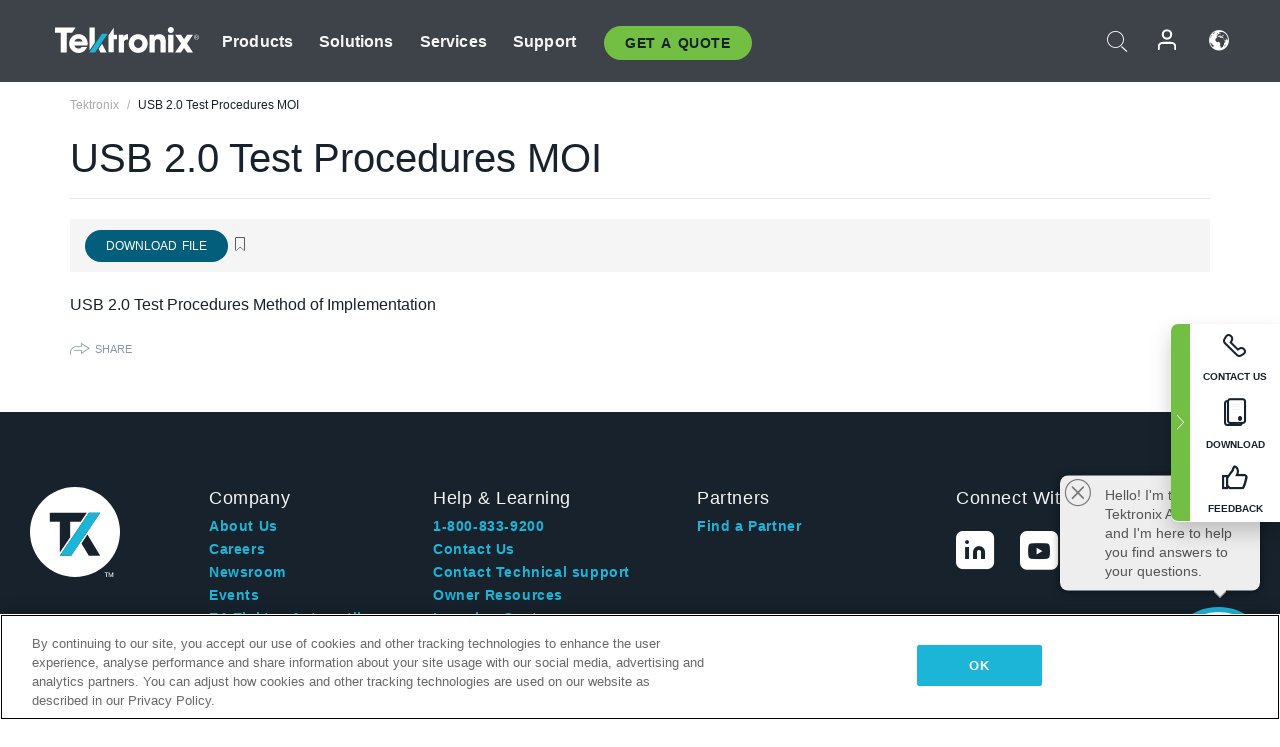

--- FILE ---
content_type: text/html; charset=utf-8
request_url: https://www.tek.com/en/documents/technical-brief/usb-20-test-procedures-moi
body_size: 12322
content:



<!DOCTYPE html>
<html lang="en">
<head itemscope itemtype="http://schema.org/WebSite">
    <meta charset="utf-8">
    <meta http-equiv="X-UA-Compatible" content="IE=edge">
    <meta name="viewport" content="width=device-width" />
    <meta http-equiv="content-language" content="en">

        <!--Critical CSS Styles-->
        
        <!--CSS Styles-->
        <link rel="stylesheet" id="tek-main-css" href="/patternlab/css/tek.css?v-2026.01.15.1" as="style" data-version="2026.01.15.1">
        <noscript id="tek-main-css-noscript"><link rel="stylesheet" href="/patternlab/css/tek.css?v-2026.01.15.1"></noscript>


    <style type="text/css" data-source="global">
        .sales-tool--search-result--icons{
background-color: #fff;
}
.sales-tool--search-result--icons-right{
float: none;
}

.app-note-two-column .fixed-column hr {
      margin-top: 1.25rem;
      margin-bottom: 1.25rem;
    }

    .app-note-two-column .fixed-column h4.related-content-title {
      margin-bottom: 25px;
    }

    .app-note-two-column .fixed-column .related-content-wrapper .expandable-section .related-content ul li {
      margin-bottom: 10px;
    }

    @media(min-width:992px) {
      .app-note-two-column .fixed-column.on-scroll {
        top: 100px;
      }
    }
    </style>
    <style type="text/css" data-source="localized">
            
    </style>

    <style>
.bundle-card{
overflow: visible;
}
.oem-hide{display:none !important;}
.bundle-card .bundle-price {
font-size:1.425rem!important;
}
@media screen and (min-width: 992px) and (max-width: 1279px){
.bundle-card .bundle-price {
font-size:1.1rem!important;
}
}
.new-nav-item::before {
    color: #73bf44;
    display: initial;
}
:lang(en) .new-nav-item::before, :lang(en) header.header--redesign .nav--main ul li ul li a.category[href="https://my.tek.com/tektalk/"]:before
{
  content: "NEW! ";
   color: #73bf44;
    display: initial;
}
:lang(ja) .new-nav-item::before {
    content: "新着 ";
}
:lang(zh-CN) .new-nav-item::before {
    content: "新的 ";
}
:lang(de-DE) .new-nav-item::before {
    content: "Neu ";
}
:lang(fr-FR) .new-nav-item::before {
    content: "Nouveau "
}
:lang(zh-TW) .new-nav-item::before {
    content: "新的 ";
}
@media screen and (min-width: 992px) {
:lang(fr-FR) .new-nav-item::before {left: -45px;}
  .new-nav-item::before {
    position: absolute;
    left: -20px;
  }
}
.tek-accordion-content {display:none;}
div#drift-frame-controller{z-index:214748364!important;}
@media only screen and (max-width:425px){#onetrust-banner-sdk.otFlat{max-height:25%!important}#onetrust-banner-sdk #onetrust-policy{margin-left:0;margin-top:10px!important}#onetrust-banner-sdk .ot-sdk-columns{width:48%!important;float:left;box-sizing:border-box;padding:0;display:initial;margin-right:2%}#onetrust-consent-sdk #onetrust-button-group button:first-child{margin-top:40px!important}#onetrust-banner-sdk #onetrust-close-btn-container{top:0!important}#onetrust-banner-sdk #onetrust-banner-sdk.ot-close-btn-link,#onetrust-banner-sdk.ot-close-btn-link{padding-top:0!important}}
@media screen and (max-width: 767px){
footer.footer.footer-redesign .footer-connect .social-media-container a {font-size:2rem;}
}
@media screen and (max-width: 300px){
footer.footer.footer-redesign .footer-connect .social-media-container a {font-size:1rem;}
}
/* Slick */
.slider-wrap .slider.slick-slider .banner {display:none;}
.slider-wrap .slider.slick-slider .banner:first-child {display:block;}
.slider-wrap .slider.slick-slider.slick-initialized .banner {display:block;}
/* Documents */
main.main .main-content img.lazy {
max-height: 285px;
min-height: 285px;
}
main.main .main-content #sidebar-wrapper img.lazy,
main.main .main-content img.lazy.loaded,
main.main .main-content .chap-nav img.lazy {
max-height: inherit;
min-height: inherit;
}
main.main .main-content:after,
main.main .main-content #wrapper:after {
    clear: both;
    content: "";
    display: table;
}
@media screen and (min-width: 577px){
  main.main .doc__img {margin: 20px 15px 0px 45px;}
}
/* Slick */
.slider.js-slider-dots img.lazy.loaded,
.main-content img.lazy.loaded {
    max-height: initial;
}
/* MSDM */
div[data-form-block-id="249c9904-bdc6-ee11-9078-6045bd058aac"] {
  visibility: hidden;
  max-height: 1px;
  max-width: 1px;
  overflow: hidden;
}
</style>
    <!--END CSS tyles-->

        <script type="text/javascript" src="/static/js/vendor/jquery-3.5.1.min.js"></script>
<script>
window.dataLayer = window.dataLayer || [];
</script>

<!-- Optimizely -->
<script async src="/api/optimizelyjs/6238166017900544.js"></script>
<!-- End Optimizely -->

<!-- Google Tag Manager -->
<script>(function(w,d,s,l,i){w[l]=w[l]||[];w[l].push({'gtm.start':
new Date().getTime(),event:'gtm.js'});var f=d.getElementsByTagName(s)[0],
j=d.createElement(s),dl=l!='dataLayer'?'&l='+l:'';j.async=true;j.src=
'https://www.googletagmanager.com/gtm.js?id='+i+dl;f.parentNode.insertBefore(j,f);
})(window,document,'script','dataLayer','GTM-77N6');</script>
<!-- End Google Tag Manager -->

    <title itemprop="name">USB 2.0 Test Procedures MOI | Tektronix</title>
    <meta name="keywords" content="USB 2.0 Test Procedures MOI, " />
    <meta name="description" content="USB 2.0 Test Procedures Method of Implementation" />

<!--Open Graph Tags-->
    <meta property="og:title" content="USB 2.0 Test Procedures MOI" />

<meta property="og:type" content="website" />


<meta property="og:url" content="https://www.tek.com/en/documents/technical-brief/usb-20-test-procedures-moi" />




<!--Canonical and Alternate URLs-->
<link rel="canonical" href="https://www.tek.com/en/documents/technical-brief/usb-20-test-procedures-moi" itemprop="url" />



<!--Developer site considerations-->

        <link rel="alternate" hreflang="en" href="https://www.tek.com/en/documents/technical-brief/usb-20-test-procedures-moi" />
        <link rel="alternate" hreflang="x-default" href="https://www.tek.com/en/documents/technical-brief/usb-20-test-procedures-moi" />
        <link rel="alternate" hreflang="ja-jp" href="https://www.tek.com/ja/documents/technical-brief/usb-20-test-procedures-moi" />
        <link rel="alternate" hreflang="de-de" href="https://www.tek.com/de/documents/technical-brief/usb-20-test-procedures-moi" />
        <link rel="alternate" hreflang="ru-ru" href="https://www.tek.com/ru/documents/technical-brief/usb-20-test-procedures-moi" />
        <link rel="alternate" hreflang="fr-fr" href="https://www.tek.com/fr/documents/technical-brief/usb-20-test-procedures-moi" />
        <link rel="alternate" hreflang="zh-cn" href="https://www.tek.com.cn/documents/technical-brief/usb-20-test-procedures-moi" />
        <link rel="alternate" hreflang="zh-tw" href="https://www.tek.com/tw/documents/technical-brief/usb-20-test-procedures-moi" />
        <link rel="alternate" hreflang="ko-kr" href="https://www.tek.com/ko/documents/technical-brief/usb-20-test-procedures-moi" />
        <link rel="alternate" hreflang="vi-vn" href="https://www.tek.com/vn/documents/technical-brief/usb-20-test-procedures-moi" />
    

    

    <script type="text/plain" class="optanon-category-C0002">
        if(document.cookie.indexOf('SC_TRACKING_CONSENT') == -1)
        {
            fetch("/api/trackingconsent/giveconsent", {method: "GET", credentials: 'include'});
        }
    </script>
</head>
<body class="" data-channel="sales" sc-item-id="{43478357-58DC-403A-A781-F47A0DA742A4}" data-user-email="" data-user-name="" data-cf-country="US">
<!-- Google Tag Manager (noscript) -->
<noscript><iframe src="https://www.googletagmanager.com/ns.html?id=GTM-77N6"
height="0" width="0" style="display:none;visibility:hidden"></iframe></noscript>
<!-- End Google Tag Manager (noscript) -->

    <header class="header header--redesign tek-contact">
    <div class="header__top-mobile">
        <div class="header__btn">
    <div class="block--phone">
        <div class="buyquote-phone icon-phone"><a class="buy-contact-number"></a></div>
    </div>
    <div id="btn-search" class="btn--search">
        <span class="sr-only">Toggle Search</span>
        <span class="icon-search"></span>
    </div>
        <div class="btn--lang">
            <a class="icon-earth header-right__item"><span class="region-text"></span></a>

            <div id="lang-selector-nav" class="lang-selector-bar lang-selector-redesign">
                <div class="lang-selector-bar__header">
                    <div class="header-text">Current Language</div>
                    <div class="header-right__item"><span class="btn-close">×</span></div>
                    <div class="region-text">English</div>
                </div>
                <p class="lang-selector-bar__message">Select a language:</p>
                <nav class="lang-selector-bar__lang-menu">
                    <ul>
                                <li><a href="https://www.tek.com/en/documents/technical-brief/usb-20-test-procedures-moi">English</a></li>
                                <li><a href="https://www.tek.com/fr/documents/technical-brief/usb-20-test-procedures-moi">FRAN&#199;AIS</a></li>
                                <li><a href="https://www.tek.com/de/documents/technical-brief/usb-20-test-procedures-moi">DEUTSCH</a></li>
                                <li><a href="https://www.tek.com/vn/documents/technical-brief/usb-20-test-procedures-moi">Việt Nam</a></li>
                                <li><a href="https://www.tek.com.cn/documents/technical-brief/usb-20-test-procedures-moi">简体中文</a></li>
                                <li><a href="https://www.tek.com/ja/documents/technical-brief/usb-20-test-procedures-moi">日本語</a></li>
                                <li><a href="https://www.tek.com/ko/documents/technical-brief/usb-20-test-procedures-moi">한국어</a></li>
                                <li><a href="https://www.tek.com/tw/documents/technical-brief/usb-20-test-procedures-moi">繁體中文</a></li>
                    </ul>
                </nav>

            </div>
        </div>
    <div id="btn-menu" class="btn--menu">
        <span class="sr-only">Toggle Menu</span>
        <span class="icon-menu"></span>
    </div>
</div><div class="search-block-form">
    
<div class="page-quick-search">
<form action="/api/searchbar/search" method="post"><input name="__RequestVerificationToken" type="hidden" value="YETAj4PF6JuFk0HZeTfXLxmXka65vRtBwnfNaa9AOhud0VDRNl_FaIDlwoRu0W1IVPwQXUwdPnIJSWrDSlmDbEO3lYtx_Tf7YtZOt5FfMsU1" /><input id="uid" name="uid" type="hidden" value="ce22e590-c601-4e5c-a23d-c843aee244d9" />        <div class="form-item">
            <input autocomplete="off" class="form-search form-search-input search-input-822fcec5344647a6b1b0ebcbea733b2c" id="822fcec5344647a6b1b0ebcbea733b2c" name="SearchText" placeholder="Search" type="text" value="" />
        </div>
        <div class="form-actions">
            <input type="submit" autocomplete="off" id="edit-submit" value="Search" class="button form-submit search-button-822fcec5344647a6b1b0ebcbea733b2c" />
        </div>
</form>
    <div class="search-quick-container" id="search-container-result-822fcec5344647a6b1b0ebcbea733b2c" style="display: none;">
        <div class="helper-container">
            <div class="close-container"><span class="btn-close" data-search-id="822fcec5344647a6b1b0ebcbea733b2c">x</span></div>
            <div class="mobile-tabs">
                <div class="tabs-container">
                    <div data-tab-id="prod-tab" data-search-id="822fcec5344647a6b1b0ebcbea733b2c" class="tab active product-tab-products-content"></div>
                    <div data-tab-id="doc-tab" data-search-id="822fcec5344647a6b1b0ebcbea733b2c" class="tab product-tab-docs-content"></div>
                </div>
            </div>
            <div class="row padding-20 content-row">
                <div data-tab-content-id="prod-tab" class="col-md-6 col-xs-12 tab-content active prod-tab-content">
                    <div class="products-content">
                    </div>
                </div>
                <div data-tab-content-id="doc-tab" class="col-md-6 col-xs-12 tab-content inactive docs-tab-content">
                    <div class="docs-content">
                    </div>
                </div>
            </div>
            <div class="no-results-link">To find technical documents by model, try our <a href="/en/product-support">Product Support Center</a></div>
            <div class="center mr-show-it-all go-to-all-results"><a href="/en/search">Show all results →</a></div>
        </div>
    </div>
</div>
</div>
<div class="header__logo">
    <div class="block">
        <a href="/en/">
            <picture><img src="/patternlab/images/transparent-pixel.png" class="main-logo lazy" alt="logo" data-src="/-/media/project/tek/images/logos/logo.svg?iar=0"></picture>
        </a>
        <a href="/en/">
            <picture><img src="/patternlab/images/transparent-pixel.png" class="second-logo lazy" alt="mobile_logo" data-src="/-/media/project/tek/images/logos/mobile_logo.svg?iar=0"></picture>
        </a>
    </div>
</div>
    </div>
    <div class="header__menu">
        <div class="header-left">
            

<nav class="nav--main">
    <ul>
                    <li>


                <a class="parent-item" href="/en/">Products</a>

                <div class="sub-menu">
                    <div class="container w--dynamic">

                        <div class="row">

                                <div class="col-xs-12 col-md-4 menu-col">
                                    <ul>

                                            <li>
<a class="category" href="/en/products/oscilloscopes-and-probes">Oscilloscopes and Probes</a>                                            </li>
                                                <li>
                                                    <ul>

                                                                        <li>
                                                                            <a href="/en/products/oscilloscopes">Oscilloscopes</a>
                                                                        </li>
                                                                        <li>
                                                                            <a href="/en/products/oscilloscopes/high-speed-digitizers">High Speed Digitizers</a>
                                                                        </li>
                                                                        <li>
                                                                            <a href="/en/products/oscilloscopes/oscilloscope-probes">Oscilloscope Probes</a>
                                                                        </li>
                                                    </ul>
                                                </li>
                                            <li>
<a class="m-t-lg-29 category" href="/en/products/software">Software</a>                                            </li>
                                                <li>
                                                    <ul>

                                                                        <li>
                                                                            <a href="/en/products/software?category=bench-software">Bench Software</a>
                                                                        </li>
                                                                        <li>
                                                                            <a href="/en/products/software?category=data-analysis">Data Analysis</a>
                                                                        </li>
                                                                        <li>
                                                                            <a href="/en/solutions/application/test-automation">Test Automation</a>
                                                                        </li>
                                                    </ul>
                                                </li>
                                            <li>
<a class="m-t-lg-29 category" href="/en/products/analyzers">Analyzers</a>                                            </li>
                                                <li>
                                                    <ul>

                                                                        <li>
                                                                            <a href="/en/products/spectrum-analyzers">Spectrum Analyzers</a>
                                                                        </li>
                                                                        <li>
                                                                            <a href="/en/products/keithley/4200a-scs-parameter-analyzer">Parameter Analyzers</a>
                                                                        </li>
                                                                        <li>
                                                                            <a href="/en/products/coherent-optical-products">Optical Modulation Analyzers</a>
                                                                        </li>
                                                                        <li>
                                                                            <a href="/en/products/frequency-counters">Frequency Counters</a>
                                                                        </li>
                                                    </ul>
                                                </li>
                                                                            </ul>
                                </div>
                                <div class="col-xs-12 col-md-4 menu-col">
                                    <ul>

                                            <li>
<a class="category" href="/en/products/signal-generators">Signal Generators</a>                                            </li>
                                                <li>
                                                    <ul>

                                                                        <li>
                                                                            <a href="/en/products/signal-generators/arbitrary-function-generator">Arbitrary Function Generators</a>
                                                                        </li>
                                                                        <li>
                                                                            <a href="/en/products/arbitrary-waveform-generators">Arbitrary Waveform Generators</a>
                                                                        </li>
                                                    </ul>
                                                </li>
                                            <li>
<a class="m-t-lg-29 category" href="/en/products/sources-and-supplies">Sources and Supplies</a>                                            </li>
                                                <li>
                                                    <ul>

                                                                        <li>
                                                                            <a href="/en/products/keithley/source-measure-units">Source Measure Units</a>
                                                                        </li>
                                                                        <li>
                                                                            <a href="/en/products/dc-power-supplies">DC Power Supplies</a>
                                                                        </li>
                                                                        <li>
                                                                            <a href="/en/products/dc-electronic-loads">DC Electronic Loads</a>
                                                                        </li>
                                                                        <li>
                                                                            <a href="/en/products/ea/bidirectional-power-supplies">DC Bidirectional Supplies</a>
                                                                        </li>
                                                                        <li>
                                                                            <a href="/en/products/battery-test-and-simulation">Battery Test &amp; Simulation</a>
                                                                        </li>
                                                    </ul>
                                                </li>
                                            <li>
<a class="m-t-lg-29 category" href="/en/products/meters">Meters</a>                                            </li>
                                                <li>
                                                    <ul>

                                                                        <li>
                                                                            <a href="/en/products/keithley/benchtop-digital-multimeter">Digital Multimeters</a>
                                                                        </li>
                                                                        <li>
                                                                            <a href="/en/products/keithley/data-acquisition-daq-systems">Data Acquisition and Switching</a>
                                                                        </li>
                                                                        <li>
                                                                            <a href="/en/products/keithley/low-level-sensitive-and-specialty-instruments">Low-level Instrument/Sensitive and Specialty Instruments</a>
                                                                        </li>
                                                    </ul>
                                                </li>
                                                                            </ul>
                                </div>
                                <div class="col-xs-12 col-md-4 menu-col">
                                    <ul>

                                            <li>
<a class="category" href="/en/products">Additional Products</a>                                            </li>
                                                <li>
                                                    <ul>

                                                                        <li>
                                                                            <a href="/en/products/reference-solutions">Reference Solutions</a>
                                                                        </li>
                                                                        <li>
                                                                            <a href="/en/products/keithley/semiconductor-testing-systems">Semiconductor Test Systems</a>
                                                                        </li>
                                                                        <li>
                                                                            <a href="/en/products/components-accessories">Components and Accessories</a>
                                                                        </li>
                                                                        <li>
                                                                            <a href="/en/buy/encore">Refurbished Test Equipment</a>
                                                                        </li>
                                                                        <li>
                                                                            <a class="nav-highlight mb-3" href="/en/tools">Product Selectors &amp; Calculators ⇨</a>
                                                                        </li>
                                                    </ul>
                                                </li>
                                            <li>
<a class="category" href="/en/products/keithley">Keithley Products</a>                                            </li>
                                            <li>
<a class="category" href="/en/products/ea">EA Elektro-Automatik Products</a>                                            </li>
                                            <li>
<a class="category" href="/en/products">All Products</a>                                            </li>
                                            <li>
<a class="category" href="/en/buy/promotions">Promotions</a>                                            </li>
                                                                            </ul>
                                </div>
                        </div>
                    </div>
                </div>
            </li>
            <li>


                <a class="parent-item" href="/en/">Solutions</a>

                <div class="sub-menu">
                    <div class="container w--dynamic">

                        <div class="row">

                                <div class="col-xs-12 col-md-3 key-trends-col menu-col">
                                    <ul>

                                            <li>
<a class="category" href="/en/solutions">Industries</a>                                            </li>
                                                <li>
                                                    <ul>

                                                                        <li>
                                                                            <a href="/en/solutions/application/research">Advanced Research</a>
                                                                        </li>
                                                                        <li>
                                                                            <a href="/en/solutions/industry/aero-def">Aerospace and Defense</a>
                                                                        </li>
                                                                        <li>
                                                                            <a href="/en/solutions/industry/automotive-test-solutions">Automotive</a>
                                                                        </li>
                                                                        <li>
                                                                            <a href="/en/education/university-labs">Education and Teaching Labs</a>
                                                                        </li>
                                                                        <li>
                                                                            <a href="/en/solutions/industry/medical-devices-and-systems">Medical Devices &amp; Systems</a>
                                                                        </li>
                                                                        <li>
                                                                            <a href="/en/solutions/industry/power-semiconductor">Power Semiconductor</a>
                                                                        </li>
                                                                        <li>
                                                                            <a href="/en/solutions/industry/renewable-energy">Renewable Energy</a>
                                                                        </li>
                                                                        <li>
                                                                            <a href="/en/solutions/industry/semiconductor-design-and-manufacturing">Semiconductor Design and Manufacturing</a>
                                                                        </li>
                                                    </ul>
                                                </li>
                                                                            </ul>
                                </div>
                                <div class="col-xs-12 col-md-9 app-ind-col menu-col">
                                    <ul>

                                            <li>
<a class="category" href="/en/solutions">Applications</a>                                            </li>
                                                <li>
                                                    <ul>

                                                                        <li>
                                                                            <a href="/en/solutions/application/3d-sensing">3D Sensing and Image Characterization</a>
                                                                        </li>
                                                                        <li>
                                                                            <a href="/en/solutions/application/emi-emc-testing">EMI/EMC Testing</a>
                                                                        </li>
                                                                        <li>
                                                                            <a href="/en/solutions/application/high-speed-serial-communication">High Speed Serial Communication</a>
                                                                        </li>
                                                                        <li>
                                                                            <a href="/en/solutions/application/material-science">Material Science and Engineering</a>
                                                                        </li>
                                                                        <li>
                                                                            
                                                                        </li>
                                                                        <li>
                                                                            <a href="/en/solutions/application/power-efficiency">Power Efficiency</a>
                                                                        </li>
                                                                        <li>
                                                                            <a href="/en/solutions/application/rf-testing">RF Testing</a>
                                                                        </li>
                                                                        <li>
                                                                            <a href="/en/solutions/application/test-automation">Test Automation</a>
                                                                        </li>
                                                                        <li>
                                                                            
                                                                        </li>
                                                    </ul>
                                                </li>
                                            <li>
<a class="m-t-lg-29 category" href="/en/solutions">All Solutions</a>                                            </li>
                                                                            </ul>
                                </div>
                        </div>
                    </div>
                </div>
            </li>
            <li>

                    <meta itemprop="serviceType" content="Services" />

                <a class="parent-item" href="/en/">Services</a>

                <div class="sub-menu">
                    <div class="container w--dynamic">

                        <div class="row">

                                <div class="col-xs-12 col-md-4 menu-col">
                                    <ul>

                                            <li>
<a class="category" href="/en/services/calibration-services">                                                    <span itemprop="name">
                                                        Calibration Services
                                                    </span>
</a>                                            </li>
                                                <li>
                                                    <ul>

                                                                        <li>
                                                                            <div>
                                                                                <span itemprop="name">
                                                                                    <a href="/en/services/calibration-services/factory-verified-calibration-services">Factory Verified Calibration</a>
                                                                                </span>
                                                                            </div>
                                                                        </li>
                                                                        <li>
                                                                            <div>
                                                                                <span itemprop="name">
                                                                                    <a href="/en/services/calibration-services/multi-brand-oem-compliant-calibration-services">Multi-Brand Compliant Calibration</a>
                                                                                </span>
                                                                            </div>
                                                                        </li>
                                                                        <li>
                                                                            <div>
                                                                                <span itemprop="name">
                                                                                    <a href="/en/services/calibration-services/quality">Quality and Accreditation</a>
                                                                                </span>
                                                                            </div>
                                                                        </li>
                                                                        <li>
                                                                            <div>
                                                                                <span itemprop="name">
                                                                                    <a href="/en/services/calibration-services/calibration-capabilities">Calibration Capabilities</a>
                                                                                </span>
                                                                            </div>
                                                                        </li>
                                                                        <li>
                                                                            <div>
                                                                                <span itemprop="name">
                                                                                    <a href="/en/services/calibration-services/locations">Locations</a>
                                                                                </span>
                                                                            </div>
                                                                        </li>
                                                                        <li>
                                                                            <div>
                                                                                <span itemprop="name">
                                                                                    <a href="/en/services/calibration-services/calibration-services-levels">Service Levels</a>
                                                                                </span>
                                                                            </div>
                                                                        </li>
                                                                        <li>
                                                                            <div>
                                                                                <span itemprop="name">
                                                                                    <a href="/en/services/test-equipment-repair/rma-status-search">Factory Calibration Status Tracking</a>
                                                                                </span>
                                                                            </div>
                                                                        </li>
                                                                        <li>
                                                                            <div>
                                                                                <span itemprop="name">
                                                                                    <a class="nav-highlight" href="/en/services/multi-brand-quote-request">Multi-Brand Service Request ⇨</a>
                                                                                </span>
                                                                            </div>
                                                                        </li>
                                                                        <li>
                                                                            <div>
                                                                                <span itemprop="name">
                                                                                    <a class="nav-highlight" href="/en/services/select-factory-service-request">Factory Service Request ⇨</a>
                                                                                </span>
                                                                            </div>
                                                                        </li>
                                                    </ul>
                                                </li>
                                            <li>
<a class="m-t-lg-29 category" href="/en/services/asset-management">                                                    <span itemprop="name">
                                                        Asset Management Services
                                                    </span>
</a>                                            </li>
                                                <li>
                                                    <ul>

                                                                        <li>
                                                                            <div>
                                                                                <span itemprop="name">
                                                                                    <a href="/en/services/asset-management/calweb">CalWeb</a>
                                                                                </span>
                                                                            </div>
                                                                        </li>
                                                                        <li>
                                                                            <div>
                                                                                <span itemprop="name">
                                                                                    <a href="/en/services/asset-management/managed-services">Field Service Managed Calibration</a>
                                                                                </span>
                                                                            </div>
                                                                        </li>
                                                    </ul>
                                                </li>
                                                                            </ul>
                                </div>
                                <div class="col-xs-12 col-md-4 menu-col">
                                    <ul>

                                            <li>
<a class="category" href="/en/services/test-equipment-repair">                                                    <span itemprop="name">
                                                        Repair Services
                                                    </span>
</a>                                            </li>
                                                <li>
                                                    <ul>

                                                                        <li>
                                                                            <div>
                                                                                <span itemprop="name">
                                                                                    <a href="/en/services/select-factory-service-request">Factory Service Request</a>
                                                                                </span>
                                                                            </div>
                                                                        </li>
                                                                        <li>
                                                                            <div>
                                                                                <span itemprop="name">
                                                                                    <a href="/en/services/test-equipment-repair/rma-status-search">Factory Repair Status Tracking</a>
                                                                                </span>
                                                                            </div>
                                                                        </li>
                                                                        <li>
                                                                            <div>
                                                                                <span itemprop="name">
                                                                                    <a href="/webform/request-tektronix-parts-information">Parts</a>
                                                                                </span>
                                                                            </div>
                                                                        </li>
                                                                        <li>
                                                                            <div>
                                                                                <span itemprop="name">
                                                                                    <a href="/en/services/test-equipment-repair/warranty-status-search">Warranty Status</a>
                                                                                </span>
                                                                            </div>
                                                                        </li>
                                                    </ul>
                                                </li>
                                            <li>
<a class="m-t-lg-29 category" href="/en/services/testing-services">                                                    <span itemprop="name">
                                                        Testing Services
                                                    </span>
</a>                                            </li>
                                                <li>
                                                    <ul>

                                                                        <li>
                                                                            <div>
                                                                                <span itemprop="name">
                                                                                    <a href="/en/services/testing-services/environmental-testing-services">Environmental Testing</a>
                                                                                </span>
                                                                            </div>
                                                                        </li>
                                                                        <li>
                                                                            <div>
                                                                                <span itemprop="name">
                                                                                    <a href="/en/services/testing-services/halt-testing-and-hass-testing-services">HALT &amp; HASS Testing</a>
                                                                                </span>
                                                                            </div>
                                                                        </li>
                                                                        <li>
                                                                            <div>
                                                                                <span itemprop="name">
                                                                                    <a href="/en/services/testing-services/nema-compliance-testing">NEMA Compliance Testing</a>
                                                                                </span>
                                                                            </div>
                                                                        </li>
                                                                        <li>
                                                                            <div>
                                                                                <span itemprop="name">
                                                                                    <a href="/en/services/testing-services/package-testing-services">Package Testing</a>
                                                                                </span>
                                                                            </div>
                                                                        </li>
                                                                        <li>
                                                                            <div>
                                                                                <span itemprop="name">
                                                                                    <a href="/en/services/testing-services/vibration-testing-services">Shock-Vibration Testing</a>
                                                                                </span>
                                                                            </div>
                                                                        </li>
                                                    </ul>
                                                </li>
                                                                            </ul>
                                </div>
                                <div class="col-xs-12 col-md-4 menu-col">
                                    <ul>

                                            <li>
<a class="category" href="/en/services/ea-factory-service">EA Elektro-Automatik Service</a>                                            </li>
                                            <li>
<a class="category" href="/en/component-solutions">Tektronix Component Solutions</a>                                            </li>
                                            <li>
<a class="category" href="/en/services/factory-service-plans">Factory Service Plans</a>                                            </li>
                                            <li>
<a class="category" href="/en/services">All Services</a>                                            </li>
                                                                            </ul>
                                </div>
                        </div>
                    </div>
                </div>
            </li>
            <li>


                <a class="parent-item" href="/en/">Support</a>

                <div class="sub-menu">
                    <div class="container w--dynamic">

                        <div class="row">

                                <div class="col-xs-12 col-md-4 menu-col">
                                    <ul>

                                            <li>
<a class="category" href="/en/ownerresources">Products</a>                                            </li>
                                                <li>
                                                    <ul>

                                                                        <li>
                                                                            <a href="/en/support/datasheets-manuals-software-downloads">Datasheets &amp; Manuals</a>
                                                                        </li>
                                                                        <li>
                                                                            <a href="/en/order-status-search">Order Status</a>
                                                                        </li>
                                                                        <li>
                                                                            <a href="/en/product-registration">Product Registration</a>
                                                                        </li>
                                                                        <li>
                                                                            <a href="/en/services/test-equipment-repair/warranty-status-search"> Warranty Status</a>
                                                                        </li>
                                                                        <li>
                                                                            <a href="/en/buy/request-parts-information">Parts</a>
                                                                        </li>
                                                    </ul>
                                                </li>
                                            <li>
<a class="m-t-lg-29 category" href="/en/products/software">Software</a>                                            </li>
                                                <li>
                                                    <ul>

                                                                        <li>
                                                                            <a href="/en/support/datasheets-manuals-software-downloads">Software Downloads</a>
                                                                        </li>
                                                                        <li>
                                                                            <a href="/en/support/products/product-license"> TekAMS (Software License Management)</a>
                                                                        </li>
                                                    </ul>
                                                </li>
                                            <li>
<a class="m-t-lg-29 category" href="/en/support/resource-center">Resources</a>                                            </li>
                                                <li>
                                                    <ul>

                                                                        <li>
                                                                            <a href="/en/support/ea">EA Elektro-Automatik Support</a>
                                                                        </li>
                                                                        <li>
                                                                            <a href="/en/support/faqs">FAQs</a>
                                                                        </li>
                                                                        <li>
                                                                            <a href="/en/support">Support Center</a>
                                                                        </li>
                                                                        <li>
                                                                            <a href="https://my.tek.com/en/support/create-new-support-case/">Technical Support</a>
                                                                        </li>
                                                    </ul>
                                                </li>
                                                                            </ul>
                                </div>
                                <div class="col-xs-12 col-md-4 menu-col">
                                    <ul>

                                            <li>
<a class="category" href="/en/buy">How &amp; Where to Buy</a>                                            </li>
                                                <li>
                                                    <ul>

                                                                        <li>
                                                                            <a href="/en/contact-tek">Contact Us</a>
                                                                        </li>
                                                                        <li>
                                                                            <a href="/en/buy/partner-locator">Distributor Locator</a>
                                                                        </li>
                                                                        <li>
                                                                            <a href="/en/buy/gsa-multiple-award-schedule-pricelist">GSA Program</a>
                                                                        </li>
                                                                        <li>
                                                                            <a href="/en/buy/promotions">Promotions</a>
                                                                        </li>
                                                    </ul>
                                                </li>
                                            <li>
<a class="m-t-lg-29 category" href="/en/about-us/integrity-and-compliance-program">Compliance</a>                                            </li>
                                                <li>
                                                    <ul>

                                                                        <li>
                                                                            <a href="/en/support/export-codes">Export Codes</a>
                                                                        </li>
                                                                        <li>
                                                                            <a href="/en/about-us/integrity-and-compliance-program">Integrity and Compliance</a>
                                                                        </li>
                                                                        <li>
                                                                            <a href="/en/services/recycle">Product Recycling (Europe Only)</a>
                                                                        </li>
                                                                        <li>
                                                                            <a href="/en/support/product-security">Product Security</a>
                                                                        </li>
                                                                        <li>
                                                                            <a href="/en/services/customer-quality-assurance">Quality Assurance</a>
                                                                        </li>
                                                                        <li>
                                                                            <a href="/en/services/safety">Safety Recall</a>
                                                                        </li>
                                                                        <li>
                                                                            <a href="/en/documents/service/traceability-map-beaverton-pdf">Traceability</a>
                                                                        </li>
                                                    </ul>
                                                </li>
                                                                            </ul>
                                </div>
                                <div class="col-xs-12 col-md-4 menu-col">
                                    <ul>

                                            <li>
<a class="category" href="/en/about-us">Company</a>                                            </li>
                                                <li>
                                                    <ul>

                                                                        <li>
                                                                            <a href="/en/about-us">About Us</a>
                                                                        </li>
                                                                        <li>
                                                                            <a href="/en/blog?lang=en&amp;category=blogs">Blogs</a>
                                                                        </li>
                                                                        <li>
                                                                            <a href="/en/stories">Customer Stories</a>
                                                                        </li>
                                                                        <li>
                                                                            <a href="/en/events">Events</a>
                                                                        </li>
                                                                        <li>
                                                                            <a href="/en/newsroom">Newsroom</a>
                                                                        </li>
                                                    </ul>
                                                </li>
                                            <li>
<a class="m-t-lg-29 category" href="/en/buy/partners">Partner Portal</a>                                            </li>
                                            <li>
<a class="m-t-lg-29 category" href="https://my.tek.com/en/tektalk/?_gl=1%2Ago2ulq%2A_gcl_aw%2AR0NMLjE3MTkzNDUxNDEuQ2p3S0NBancxZW16QmhCOEVpd0FId1paeGJQdzltVFJROGZqSXJhNUFhN2h6eEZmRDBIXzNUMHNUdkhBZTEzak42Q0JWbHY3aDczLUZob0NhdWNRQXZEX0J3RQ..%2A_gcl_au%2AMTkxNDIxMTgzOC4xNzE5MzQ1MTM4LjE1NTYyMzIxOTMuMTcyMDczMjUyMy4xNzIwNzMyNTIy%2A_ga%2AMTMzODM0MTkyMy4xNzE5MzQ1MTM4%2A_ga_1HMYS1JH9M%2AMTcyMjQ1NTUwNy42Mi4xLjE3MjI0NTYzODMuMjIuMC4w">TekTalk User Community</a>                                            </li>
                                                                            </ul>
                                </div>
                        </div>
                    </div>
                </div>
            </li>
        <li>
                <div class="header-left__item block-buyquote">
        <nav class="nav--buy-quote">
            <ul>
                <li>
                        <a href="#" class="btn btn--green btn--small btn-quote parent-item">Get A Quote </a>
                    <div class="buy-quote sub-menu">
                        <div class="container">
                            <div class="row" style="justify-content: center;">
                                    <div class="thumbnails-wrap">
<a class="icon-top icon-scope" href="/en/buy/tekstore/quote">GET PRODUCT QUOTE</a><a class="icon-top icon-repair-service" href="/en/request-service-quote-or-info">GET SERVICE QUOTE</a><a class="icon-top icon-contact-card-2021" title="Contact Sales" href="/en/buy/request-sales-contact">CONTACT SALES</a>                                    </div>
                            </div>
                        </div>
                    </div>
                </li>
            </ul>
        </nav>
    </div>

        </li>
    </ul>
</nav>

        </div>
        <div class="region--header_menu_right">
            <div class="header-right">
                

<div class="block--phone header-right__item">
    <div class="buyquote-phone">
        <a class="buy-contact-number"></a>
    </div>
</div>
<div class="search-block-form header-right__item">
    <div class="btn--search parent-item">
        <span class="sr-only">Toggle Search</span>
        <span class="icon-search"></span>
    </div>
    <div class="header-search-form">
        
<div class="page-quick-search">
<form action="/api/searchbar/search" method="post"><input name="__RequestVerificationToken" type="hidden" value="-ibsy01kJl11MN1mZ0-XDJX-PF5ajoz8iTk2xIzB0fQ8qOgW0l_ZD52UcTe0cp0BWXSaXAop5gT1vp-DVMVQXgkYFYhyLdHZdspqOlz7EO01" /><input id="uid" name="uid" type="hidden" value="8686de6d-72fe-4e17-8bcb-63549d993e16" />        <div class="form-item">
            <input autocomplete="off" class="form-search form-search-input search-input-e269dec4e4114f37a4c57ef6a5a9558d" id="e269dec4e4114f37a4c57ef6a5a9558d" name="SearchText" placeholder="Search" type="text" value="" />
        </div>
        <div class="form-actions">
            <input type="submit" autocomplete="off" id="edit-submit" value="Search" class="button form-submit search-button-e269dec4e4114f37a4c57ef6a5a9558d" />
        </div>
</form>
    <div class="search-quick-container" id="search-container-result-e269dec4e4114f37a4c57ef6a5a9558d" style="display: none;">
        <div class="helper-container">
            <div class="close-container"><span class="btn-close" data-search-id="e269dec4e4114f37a4c57ef6a5a9558d">x</span></div>
            <div class="mobile-tabs">
                <div class="tabs-container">
                    <div data-tab-id="prod-tab" data-search-id="e269dec4e4114f37a4c57ef6a5a9558d" class="tab active product-tab-products-content"></div>
                    <div data-tab-id="doc-tab" data-search-id="e269dec4e4114f37a4c57ef6a5a9558d" class="tab product-tab-docs-content"></div>
                </div>
            </div>
            <div class="row padding-20 content-row">
                <div data-tab-content-id="prod-tab" class="col-md-6 col-xs-12 tab-content active prod-tab-content">
                    <div class="products-content">
                    </div>
                </div>
                <div data-tab-content-id="doc-tab" class="col-md-6 col-xs-12 tab-content inactive docs-tab-content">
                    <div class="docs-content">
                    </div>
                </div>
            </div>
            <div class="no-results-link">To find technical documents by model, try our <a href="/en/product-support">Product Support Center</a></div>
            <div class="center mr-show-it-all go-to-all-results"><a href="/en/search">Show all results →</a></div>
        </div>
    </div>
</div>
    </div>
</div><nav class="header-right__item nav--account">
    <ul>
            <li class="nav--account__login">
                <form action="/identity/externallogin?authenticationType=AzureB2C&amp;ReturnUrl=%2fidentity%2fexternallogincallback%3fReturnUrl%3d%252fen%252fdocuments%252ftechnical-brief%252fusb-20-test-procedures-moi%26sc_site%3dus%26authenticationSource%3dDefault&amp;sc_site=us" method="post">    <button type="submit" class="login-link">Login</button>
</form>
            </li>
    </ul>
</nav><a class="icon-earth header-right__item"><span class="region-text"></span></a>

<div id="lang-selector-nav" class="lang-selector-bar lang-selector-redesign">
    <div class="lang-selector-bar__header">
        <div class="header-text">Current Language</div>
        <div class="header-right__item"><span class="btn-close">×</span></div>
        <div class="region-text">English</div>
    </div>
    <p class="lang-selector-bar__message">Select a language:</p>
    <nav class="lang-selector-bar__lang-menu">
        <ul>
                    <li><a href="https://www.tek.com/en/documents/technical-brief/usb-20-test-procedures-moi">English</a></li>
                    <li><a href="https://www.tek.com/fr/documents/technical-brief/usb-20-test-procedures-moi">FRAN&#199;AIS</a></li>
                    <li><a href="https://www.tek.com/de/documents/technical-brief/usb-20-test-procedures-moi">DEUTSCH</a></li>
                    <li><a href="https://www.tek.com/vn/documents/technical-brief/usb-20-test-procedures-moi">Việt Nam</a></li>
                    <li><a href="https://www.tek.com.cn/documents/technical-brief/usb-20-test-procedures-moi">简体中文</a></li>
                    <li><a href="https://www.tek.com/ja/documents/technical-brief/usb-20-test-procedures-moi">日本語</a></li>
                    <li><a href="https://www.tek.com/ko/documents/technical-brief/usb-20-test-procedures-moi">한국어</a></li>
                    <li><a href="https://www.tek.com/tw/documents/technical-brief/usb-20-test-procedures-moi">繁體中文</a></li>
        </ul>
    </nav>

</div>

            </div>
        </div>
    </div>
</header>

    <main role="main" class="main page__content global-components-init ">
        
        

<div class="flyout-redesign sticky-btn-group">
    <div class="sticky-btn-left sticky-btn-toggle open">
        <div class="hidden-xs hidden-sm">
            <div class="icon icon-chevron-right"></div>
        </div>
    </div>
    <div class="sticky-btn-right">
        

    <div class="sticky-btn">
        <div class="icon icon-phone-bold">
            <p>Contact us</p>
        </div>
        <div class="callout clearfix">
            <div class="callout__close icon-chevron-right"></div>
            <div class="scroll-xs">
                <div class="callout__content">
                    <div class="col">
                            <div>
                                <div class="flex-icon-wrapper">
                                    <p>
                                        <a class="btn" href="https://www.tek.com/en/request-service-quote-or-info" style="color:#fff">Request Services Quote </a><br>
                                        <a class="btn" href="https://www.tek.com/en/services/repair/request-parts-information" style="color:#fff">Parts Ordering</a><br>
                                        <a class="btn" href="https://www.tek.com/en/request-sales-contact" style="color:#fff">Request Sales Contact</a><br>
                                        <a class="btn" href="https://www.tek.com/en/support/contact-technical-support" style="color:#fff">Request Technical Support</a><br>
                                        <span class="chat-container hidden">
                                            <a class="open-chat hidden">Need help on product selection? Chat with Sales  </a>
Available 6:00 AM – 5:00 PM <span>PST</span>
                                        </span>
                                    </p>
                                    





                                </div>
                            </div>
                    </div>


                        <div id="refresh-callout-call" class="col">

                            <a href="" class="call icon-communication">
                                <div class="callout__content-title">Call</div>
                                <p class="description__phone">Call us at</p>
                            </a>


                                    <p class="description">Available 6:00 AM – 5:00 PM (PST) Business Days</p>

                            <p></p>
                        </div>
                    <div id="refresh-callout-contact" class="col">
                        <a href="/en/contact-us" class=" icon-question">
                            <div class="callout__content-title">Contact US</div>
                            <p class="description">Contact us with comments,
questions, or feedback</p>
                        </a>
                    </div>
                </div>
            </div>
        </div>
    </div>
<div class="sticky-btn">
    <div class="icon icon-datasheet">
        <p>Download</p>
    </div>
    <div class="callout download clearfix">
        <div class="callout__close icon-chevron-right"></div>
        <div class="scroll-xs">
            <header>
                <p>Download Manuals, Datasheets, Software and more:</p>
            </header>
<form action="/api/searchbar/search" method="post">                <div class="callout__content">
                    <input name="__RequestVerificationToken" type="hidden" value="OnaJYqei7JPWSa6Cn2KmiJNTYckN4nXUHlrWP0TL0g1cSmVKm5fW11i4my5O4rzXSrZFcYOo8c9qqfGk1wg3OqE-1u0Tvr3F8yxRPiOhkRM1" />
                    <input id="uid" name="uid" type="hidden" value="de49f811-d607-4528-b5b1-f699e70402c4" />
                    <div class="col-2">
                        <div class="callout__content-title">DOWNLOAD TYPE</div>
                        <div class="dropdown">
                            <select class="btn btn--right-icon icon-chevron-down " id="SearchType" name="SearchType" type="button"><option selected="selected" value="">Show All</option>
<option value="product_series">Products</option>
<option value="datasheet">Datasheet</option>
<option value="manual">Manual</option>
<option value="software">Software</option>
<option value="document">Marketing Document</option>
<option value="faq">Faq</option>
<option value="video">Video</option>
</select>
                        </div>
                    </div>
                    <div class="col-2">
                        <div class="callout__content-title">MODEL or KEYWORD</div>
                        <div class="form-item">
                            <input checkedname="keys" id="edit-keys" name="SearchText" placeholder="Start typing..." title="Enter the terms you wish to search for." type="search" value="" />
                        </div>
                    </div>

                    <div class="col-1">
                        <input type="submit" class="btn btn--right-icon icon-chevron-right" value="Search" />
                    </div>
                </div>
</form>        </div>
    </div>
</div>



    <div class="sticky-btn">
        <div class="icon icon-thumbs-up">
            <p>Feedback</p>
        </div>
        <div class="callout clearfix feedback">
            <div class="callout__close icon-chevron-right"></div>
            <div class="scroll-xs">
                <div class="feedback-rating__parentcontainer">
                    <p class="m-t-32">Have feedback? We'd love to hear your thoughts.</p>
                    <p class="description">Whether positive or negative, your feedback helps us continually improve the Tek.com experience. Let us know if you're having trouble or if we're doing an outstanding job.</p>
                    <p><a href="https://www.surveygizmo.com/s3/4165364/www-nps-web-survey" class="btn" target="_blank" rel="noopener noreferrer">Tell us what you think</a></p>
                </div>
            </div>
        </div>
    </div>



    </div>
</div>



<div class="container">

<div id="block-tektronix-breadcrumbs" class="block">
    <nav role="navigation">
        <ol itemscope="" itemtype="http://schema.org/BreadcrumbList">
            <li itemprop="itemListElement" itemscope="" itemtype="http://schema.org/ListItem">
                    <a href="/en/" itemprop="item">
                        <span itemprop="name">Tektronix</span>
                    </a>
                <meta itemprop="position" content="0" />
            </li>
            <li itemprop="itemListElement" itemscope="" itemtype="http://schema.org/ListItem">
                    <span itemprop="name">USB 2.0 Test Procedures MOI</span>
                <meta itemprop="position" content="1" />
            </li>
        </ol>
    </nav>
</div>


<div class="header-image__none">
        <h1 class="page-title">USB 2.0 Test Procedures MOI</h1>

</div>




<div class="messages" id="social-interactions-message-sc-component">
    <div class="messages-content hidden">
        <div class="message please-authenticate">
            Please Login/register to save starred items to Your Library.
            <a href="/identity/login/us/AzureB2C?returnUrl=/en/documents/technical-brief/usb-20-test-procedures-moi" class="btn btn--green open-login-btn">Login</a>
        </div>
    </div>
    <div class="message-container hidden-without-important" style="top:75px; text-align:center; z-index:99;">
        <div class="alert alert-info margin-20 alert-dismissable" role="alert">
            <span class="close" data-dismiss="alert" aria-label="Close">
                <span aria-hidden="true">&times;</span>
            </span>
        </div>
    </div>
</div>


<div class="social-interactions" data-item-id="{43478357-58DC-403A-A781-F47A0DA742A4}">
    <div class="social-interactions-icons-left">
<a data-action='Download' href='https://download.tek.com/document/USB2.0 Test Procedures MOI TDSUSB2QRC 077-0093-00 MOI.pdf' class='btn' target='_blank'>Download File</a>

        <a data-action="AddAsFavorite" class="action-favorite" title="" href="#"><i class="icon-bookmark-stroked"></i></a>
    </div>
    <div class="social-interactions-icons-right">
        
    </div>
</div>        <br />
        <div class="main-content">
            <p>USB 2.0 Test Procedures Method of Implementation  </p>

            
        </div>
        <div class="action-lists">
            <ul class="action-links">
                <li><a class="link-share">Share</a></li>
            </ul>
            <div>
                <ul class="share-links">
                        <li><a href="/cdn-cgi/l/email-protection#f5ca979a918cc89d81818586cfdada828282db81909edb969a98da909bda919a968098909b8186da8190969d9b9c969499d897879c9093da808697d8c7c5d881908681d885879a96909180879086d8989a9c" class="icon-mail"></a></li>
                        <li><a href="https://www.facebook.com/sharer/sharer.php?u=https://www.tek.com/en/documents/technical-brief/usb-20-test-procedures-moi" class="icon-fb"></a></li>
                        <li><a href="https://www.linkedin.com/shareArticle?url=https://www.tek.com/en/documents/technical-brief/usb-20-test-procedures-moi" class="icon-in"></a></li>
                        <li><a href="https://twitter.com/intent/tweet?url=https://www.tek.com/en/documents/technical-brief/usb-20-test-procedures-moi" class="icon-x-rnd"></a></li>
                    <li class="icon-close"></li>
                </ul>
            </div>
        </div>
        <div class="related-products">
        </div>
</div>
    </main>

    


<footer class="footer footer-redesign">
    <div class="container">
        <div class="footer-logo">
            <picture><img src="/patternlab/images/transparent-pixel.png" alt="Tektronix" data-src="/-/media/project/tek/images/logos/tek-monogram/logo_tk_footer.svg?iar=0" class="lazy"></picture>
        </div>
        
<div class="footer-about">
    <p class="heading">About Tektronix</p>
    <p class="about">
        We are the measurement insight company committed to performance, and compelled by possibilities. Tektronix designs and manufactures test and measurement solutions to break through the walls of complexity, and accelerate global innovation.
    </p>
    <a class="btn btn--transp" href="/en/about-us">LEARN MORE ABOUT US</a>
</div>

<div class="footer-company">
    <p class="heading">Company</p>
    <ul class="footer-links">
                <li><a href="/en/about-us">About Us</a></li>
                <li><a target="_blank" rel="noopener noreferrer" href="https://careers.ralliant.com/tektronix/">Careers</a></li>
                <li><a href="/en/newsroom">Newsroom</a></li>
                <li><a href="/en/events">Events</a></li>
                <li><a href="/en/products/ea">EA Elektro-Automatik</a></li>
    </ul>
</div>

<div class="footer-help">
    <p class="heading">Help &amp; Learning</p>
    <ul class="footer-links">
                <li class="contact-number"><a class="contact-number-anchor" href=""></a></li>
                <li><a href="/en/contact-us">Contact Us</a></li>
                <li><a href="https://my.tek.com/en/support/create-new-support-case/">Contact Technical support</a></li>
                <li><a href="/en/ownerresources">Owner Resources</a></li>
                <li><a href="/en/support/learning-center">Learning Center</a></li>
                <li><a href="/en/blog">Blog</a></li>
    </ul>
</div>

<div class="footer-partners">
    <p class="heading">Partners</p>
    <ul class="footer-links">
                <li><a href="/en/buy/partner-locator">Find a Partner</a></li>
                <li></li>
                <li></li>
                <li></li>
    </ul>
</div>

<div class="footer-connect">
    <p class="heading">Connect With Us</p>
    <div class="social-media-container">

<a class="icon-linkedin-2021" target="_blank" rel="noopener noreferrer" href="https://www.linkedin.com/company/tektronix/"></a><a class="icon-youtube-2021" target="_blank" rel="noopener noreferrer" href="https://www.youtube.com/user/tektronix"></a><a class="icon-facebook-2021" target="_blank" rel="noopener noreferrer" href="https://www.facebook.com/tektronix"></a><a class="icon-x-rounded" target="_blank" rel="noopener noreferrer" href="https://twitter.com/tektronix"></a><a class="icon-instagram-2021" target="_blank" rel="noopener noreferrer" href="https://www.instagram.com/tektronixofficial"></a>    </div>
</div>


    </div>
    <div class="footer-bottom">
        

<div class="footer-links-bottom">
    <div class="second-nav">
        <nav>
            <p class="heading">Additional Links</p>
            <ul class="footer-links">
                    <li class="copyright">
                        <p>&copy;  2025 TEKTRONIX, INC.</p>
                    </li>
                                        <li><a href="/en/html-sitemap">Sitemap</a></li>
                        <li><a href="/en/privacy-statement">Privacy</a></li>
                        <li><a href="/en/terms-of-use">Terms of Use</a></li>
                        <li><a href="/en/terms_and_conditions">Terms and Conditions</a></li>
                        <li class="contact-number"><a class="contact-number-anchor" href="">Call us at </a></li>
                        <li><a href="https://www.surveygizmo.com/s3/4165364/www-nps-web-survey">Feedback</a></li>
            </ul>
        </nav>
    </div>
</div>
    </div>
</footer>


    <!--Render Scripts-->
        <!--Third Party Scripts-->
        <!--Third Party Scripts-->
        <script data-cfasync="false" src="/cdn-cgi/scripts/5c5dd728/cloudflare-static/email-decode.min.js"></script><script defer id="tek-main-js" src="/patternlab/js/tek-app.js?v-2026.01.15.1" onload="executeLocalScripts()" data-version="2026.01.15.1"></script>
        <!--Chat Settings-->
        <script>
            window.__cs = window.__cs || {};
            window.__cs.useNpiGroupNumber = false;
        </script>
        <!--Chat Settings-->
        <script type="text/javascript">
            function executeLocalScripts() {
                //Script Definition Section
                try {
                    
                } catch (e) {
                    console.log(e);
                }
                //END Script Definition Section

                //Localized Script Definition Section
                try {
                    
                } catch (e) {
                    console.log(e);
                }
                //END Localized Script Definition Section
            }
        </script>
</body>
</html>


--- FILE ---
content_type: text/html; charset=utf-8
request_url: https://www.tek.com/api/chat/initializecomponent?contextID={43478357-58DC-403A-A781-F47A0DA742A4}
body_size: 17142
content:





<div class="tek-gpt-chat-launcher" style="display:none;">
    <svg xmlns="http://www.w3.org/2000/svg" viewBox="0 0 760 650"><path d="m407.07,160.73l7.82,1.5c.27.05.49-.21.4-.47l-2.74-7.14c-.03-.07-.03-.14-.01-.22l2.11-8.07c.08-.31-.27-.56-.54-.38l-5.87,3.97c-.14.1-.33.08-.45-.05l-4.93-5.2c-.21-.22-.58-.09-.61.21l-.62,7.03c-.01.14-.11.26-.24.3l-5.2,1.7c-.25.08-.33.4-.13.59l4.11,3.96c.07.07.11.16.11.25v6.6c0,.3.34.46.57.27l5.94-4.8c.08-.07.19-.09.29-.07Z" /><path d="m380.08,211.31l5.38,1.19c.15.03.23.18.18.32l-2.41,7.05c-.08.24.21.44.4.27l7.07-6.09c.07-.06.17-.08.25-.04l8.49,3.2c.22.08.42-.16.3-.36l-4.01-6.96c-.05-.09-.04-.21.03-.29l6.27-7.14c.16-.18,0-.46-.24-.41l-8.22,1.9c-.08.02-.17,0-.23-.06l-5.08-4.77c-.16-.15-.42-.04-.42.18v7.15c0,.09-.05.18-.13.22l-7.68,4.16c-.2.11-.16.41.06.46Z" /><path d="m360.02,336.47v7.54c0,1.08,1.54,1.26,1.8.22l1.97-7.99c.14-.58.79-.87,1.31-.59l10.54,5.63c.89.47,1.78-.63,1.12-1.4l-8.31-9.76c-.21-.25-.27-.58-.17-.89l2.61-7.55c.3-.86-.71-1.58-1.43-1.02l-6.54,5.14c-.41.32-1,.24-1.31-.19l-3.32-4.63c-.52-.72-1.65-.36-1.65.53v7.95c0,.35-.19.66-.5.81-1.18.6-4.18,2.17-5.91,3.68-.64.55-.24,1.6.6,1.6h8.27c.5,0,.91.41.91.91Z" /><path d="m380.47,379.2l-5.23-8.27c-.3-.47-.2-1.09.22-1.45l6.95-5.87c.93-.79.11-2.28-1.05-1.92l-8.51,2.64c-.47.15-.98-.03-1.26-.44l-4.67-6.93c-.62-.92-2.05-.48-2.05.62v10.33c0,.56-.41,1.03-.97,1.11l-8.2,1.12c-1.22.17-1.31,1.9-.12,2.2l8.34,2.06c.54.13.9.64.85,1.19l-.81,8.68c-.11,1.22,1.53,1.71,2.1.63l4.56-8.53c.32-.6,1.09-.78,1.64-.38l6.6,4.73c1,.72,2.25-.47,1.6-1.51Z" /><path d="m393.74,370.82l7.26,2.05c.56.16.96.67.96,1.25l.14,9.79c.02,1.3,1.7,1.8,2.42.71l4.68-7.02c.39-.58,1.16-.76,1.77-.41l7.22,4.21c1.19.69,2.52-.67,1.79-1.84l-6.11-9.87c-.32-.51-.25-1.17.17-1.61l6.7-7.02c.99-1.04-.15-2.69-1.47-2.13l-9.36,3.97c-.7.3-1.51-.06-1.76-.78l-2.42-6.83c-.48-1.34-2.45-1.09-2.56.33l-.9,10.8c-.05.64-.56,1.15-1.21,1.21l-7.06.59c-1.47.12-1.67,2.19-.25,2.59Z" /><path d="m442.35,360.46l6.18,3.88c.46.29.67.84.54,1.36l-2.67,10.07c-.34,1.29,1.32,2.12,2.15,1.09l6.37-7.92c.44-.55,1.24-.62,1.77-.16l6.06,5.29c.97.84,2.42-.16,1.96-1.36l-3.08-8.16c-.16-.43-.07-.91.23-1.25l7.03-7.94c.83-.94-.11-2.38-1.3-1.99l-8.41,2.73c-.63.2-1.3-.12-1.53-.74l-3.88-10.32c-.46-1.23-2.27-.98-2.38.33l-1.01,12.34c-.06.69-.67,1.2-1.36,1.12l-5.88-.64c-1.3-.14-1.9,1.57-.79,2.27Z" /><path d="m482.99,321.44l7.74,4.15c.37.2.6.6.58,1.03l-.64,12.04c-.06,1.2,1.57,1.62,2.09.53l4.57-9.68c.29-.62,1.08-.82,1.64-.42l9.27,6.76c.96.7,2.19-.41,1.59-1.44l-5.93-10.16c-.28-.48-.16-1.1.29-1.43l10.85-8.09c.98-.73.22-2.27-.95-1.94l-12.21,3.42c-.43.12-.88-.03-1.16-.38l-6.22-7.87c-.67-.85-2.05-.31-1.96.77l.79,9.46c.05.64-.45,1.19-1.09,1.19h-8.72c-1.14,0-1.52,1.53-.52,2.06Z" /><path d="m401.27,434.96c.66.85,2,.13,1.65-.89l-4.24-12.58c-.13-.38,0-.81.31-1.05l10.08-7.91c.79-.62.21-1.88-.77-1.69l-11.86,2.33c-.48.09-.96-.19-1.1-.67l-2.97-10.05c-.3-1.01-1.77-.86-1.86.18l-.89,9.47c-.05.5-.48.88-.98.86l-12.77-.48c-.96-.04-1.37,1.22-.56,1.75l10.5,6.93c.32.21.49.6.41.98l-2.46,12.39c-.2,1.03,1.16,1.58,1.73.71l6.55-10.05c.36-.55,1.15-.58,1.55-.07l7.67,9.83Z" /><path d="m422.65,399.08c6.85,1.99,19.75.36,20.86,12.67.94,10.36-12.07,11.49-21.29,11.07-2.95-.13-4.36,3.62-1.98,5.35,3.89,2.83,14.71,5.69,23.29,1.69,16.9-7.88,14.54-20.48,14.74-23.63s-2.38-13.71-16.51-15.36c-9.36-1.09-15.98,1.75-18.82,3.59-2.4,1.56-3.04,3.81-.3,4.6Z" /><rect x="637.99" y="520.08" width="11.94" height="4.39" /><path d="m738.21,539.24h-448.85c.49-.19.93-.41,1.31-.63,2.57-1.46,4.74-3.56,6.29-6.08.69-1.11,1.26-2.31,1.78-3.51,5.02,2.51,11.09,2.93,16.4,1.09,2.87-.99,4.6-2.64,5-4.77.05-.29.07-.59.07-.88h306.19v-4.39h-79.11c4.73-2.14,7.14-5.05,8.02-6.34,2.15-3.16,2.62-6.62,1.27-9.5-.45-.97-1.2-1.77-2.16-2.44h19.69c4.15,0,7.53-3.38,7.53-7.53s-3.38-7.53-7.53-7.53h-11.26c1.62-1.83,2.13-4.61,2.13-8.23,0-4.9-3.07-12.57-5.52-15.33-2.45-2.76-9.81-7.66-16.55-9.43-6.74-1.76-5.52,3.3-5.52,7.22s4.9,5.58,10.73,5.65c5.82.07,7.66,2.69,7.05,6.45-.61,3.77-8.08,3.3-14.14,2.31-7.46-1.22-15.16-13.2-42.11-14.42-13.33-.6-29.88,8.03-38.15,12.11s-13.79,2.98-13.79,2.98c-4.29-2.15,2.45-4.29,2.45-4.29,0,0,5.82-.31,8.85-1.84,3.02-1.53,4.94-6.13,4.94-11.03s-3.98-1.23-7.74-.31c-.09.02-.18.07-.28.1v-3.64l22.3-57.84c.1-.27.15-.55.15-.83v-54.47c1.33-.05,3.17.1,4.63,1.15,1.54,1.09,2.44,3.05,2.69,5.82,1.04,11.42,2.2,28.44,2.21,28.61.07,1.1.92,2,2.02,2.13,1.1.13,2.14-.53,2.48-1.58.07-.21,6.92-21.03,20.49-36.63.06-.06.11-.13.16-.19,1.13,3.37,4.08,6.02,9.05,8.11.62.26,1.25.51,1.88.76,2.18.87,4.27,1.71,5.97,2.95l-4.01,20.86c-1.11.56-1.87,1.69-1.87,3.01,0,1.87,1.52,3.39,3.39,3.39s3.39-1.52,3.39-3.39c0-.62-.18-1.19-.47-1.69l3.5-18.2c1.02.96,2.25,1.76,3.84,1.88.12,0,.25.01.37.01,1.64,0,3.15-.83,4.18-2.33.62-.9,1.02-1.96,1.18-3.05.8.32,1.67.57,2.57.66,2.45.24,4.74-.79,5.87-2.62.36-.58.58-1.18.69-1.8,2.71.93,4.96.8,6.69-.4,2.7-1.85,2.95-5.58,1.63-8.1-.4-.76-.91-1.45-1.55-2.08,1.11-.74,1.96-1.91,2.29-3.19.31-1.17.16-2.34-.41-3.31-.3-.51-.68-.91-1.09-1.24,2.55-.36,4.95-1.33,6.32-3.68,2.23-3.79-.07-8.59-3.62-10.68-3.1-1.84-6.79-2.01-10.04-2.16h-.29c-3.47-.18-6.94-.47-10.41-.83l11.75-61.14c.15.02.3.04.46.06l8.31,7.29c-.17.45-.27.93-.27,1.44,0,2.25,1.82,4.07,4.07,4.07s4.07-1.82,4.07-4.07-1.71-3.93-3.85-4.05l-2.09-8.91c1.72-2.06,2.75-4.71,2.75-7.6l7.44-6.37c.51.23,1.06.36,1.65.36,2.25,0,4.07-1.82,4.07-4.07s-1.82-4.07-4.07-4.07c-1.94,0-3.55,1.36-3.96,3.17l-8.76,2.44c-.77-.74-1.62-1.38-2.57-1.9l-.37-11.36c1.63-.53,2.82-2.05,2.82-3.85,0-2.25-1.82-4.07-4.07-4.07-1.86,0-3.41,1.25-3.89,2.95-.06,0-.11-.04-.17-.04h-30.49c-.64,0-1.15.52-1.15,1.15s.52,1.15,1.15,1.15h30.49c.06,0,.12-.03.18-.04.19.67.54,1.28,1.02,1.76l-4.21,11.29c-1.48.39-2.84,1.05-4.03,1.93l-4.86-.81c-.14-2.12-1.89-3.8-4.04-3.8s-4.07,1.82-4.07,4.07,1.82,4.07,4.07,4.07c.5,0,.98-.1,1.43-.27l3.29,2.45c-.42,1.21-.65,2.5-.65,3.86,0,1.51.29,2.96.81,4.29l-5.1,4.13c-.62-.37-1.33-.6-2.11-.6-2.25,0-4.07,1.82-4.07,4.07s1.82,4.07,4.07,4.07c2.05,0,3.74-1.53,4.01-3.51l7.86-2.45c.14.09.29.18.44.27l-11.94,62.11c-2.9-.37-5.79-.81-8.67-1.32.02-.6.03-1.21.03-1.84,0-1.12-.81-2.09-1.92-2.27-8.09-1.38-29.73-6.08-35.98-11.67.09-2.64.09-5.39-.05-8.02.79-1.62,1.32-3.27,1.54-4.91.24-1.84-1.52-8.27-3.07-13.44-.68-7.58-12.43-14.46-13.79-15.23l-.53-.3h-.61c-.06,0-3.81-.27-8.25-6.08.09-.41.16-.83.17-1.26,1.78.74,3.65-.74,5.54-1.13,2.23-.45,4.69.63,6.74-.34.25-1.62-1.04-3.16-2.57-3.76-1.53-.6-3.23-.48-4.87-.35-.02-.48-.05-.96-.07-1.43.3.32.81-.07,1.05-.44.86-1.26,1.75-2.9.96-4.21-.7-1.16-2.37-1.3-3.65-.86-1.28.44-2.38,1.29-3.66,1.73-1.28.44-2.94.3-3.65-.85.38-.89,1.4-1.26,2.27-1.67.87-.41,1.8-1.18,1.62-2.13-.09-.5-.48-.9-.85-1.25-1.01-.98-2.52-2.01-3.67-1.2-.65.46-.89,1.39-1.6,1.75-.56.29-1.19.13-1.81-.07-.16-.55-.32-1.1-.48-1.68-6.03-22.21-15.61-40.4-20.76-50.17-1.63-3.09-3.31-6.29-3.47-7.02-.33-3.34-2.26-16.52-2.34-17.07l-.05-.36-.16-.33c-.11-.23-2.79-5.64-6.64-11.01-5.54-7.74-10.69-11.4-15.31-10.89-1.86.21-4.33,1.05-7.1,2.26h-37.76l-3.84,2.26c-.62.36-.38,1.3.33,1.34l31.56,1.38c-8.84,5.03-17.59,11.01-19.36,12.24-.82.48-7.78,4.56-14.73,9.03-15.67,10.1-15.99,12.33-16.18,13.66-.18,1.28.21,2.49,1.09,3.42,2.68,2.81,9.96,2.35,12.13,2.15l.25-.04c13.24-2.78,19.17-6.92,20.2-7.7,2.79-1.65,3.68-.8,3.98-.52,2.09,1.99,2.06,8.94.79,11.31-1.34,2.5-10.98,32.94-14.86,45.25-1.13-.41-2.64-.68-4.81-.7,0,0-2.02.21-5.12,1.44-.14-.06-.29-.09-.45-.09h-20.06c-.64,0-1.15.52-1.15,1.15s.52,1.15,1.15,1.15h16.01c-5.06,2.98-11.29,8.33-16.56,17.97-11,20.1-5.69,31.1-5.69,31.1,0,0,7.52-18.41,13.76-22.69-.02.1-.04.2-.06.3-1.09,2.81-8.28,21.82-6.88,33.39,0,0,2.35-4.76,5.59-9.93.29.83.65,1.6,1.07,2.34-.44,4.14-.87,10.26-.47,15.89-4.02,1-29.18,7.35-35.14,10.93.1-8.96-5.44-17.82-13.73-21.36-1.33-.57-3.09-1.16-4.95-.69-1.48.37-2.72,1.38-3.5,2.83-1,1.87-1.16,4.32-.42,6.39.79,2.21,2.23,3.92,3.63,5.58.49.58.97,1.15,1.42,1.75,2.42,3.19,3.85,7.04,4.12,11.02-5.51-.67-11.57-1.32-17.52-1.04-7.52.35-13.98,2.15-19.2,5.34-3.09,1.89-4.57,4.38-4.05,6.82.13.6.57,1.09,1.15,1.28,2.44.81,4.94,1.39,7.46,1.74-3.2,1.66-6.14,3.8-8.66,6.34-2.24,2.26-2.94,4.58-1.99,6.54,1.09,2.25,3.82,3,7.49,2.05,1.81-.47,3.61-.96,5.41-1.48-2.38,1.69-4.59,3.71-6.25,6.23-1.52,2.29-2.11,5.57.16,7.37.87.69,1.9.9,2.8,1.01,3.69.48,7.5.05,11-1.22,2.05-.75,3.95-1.77,5.8-2.76.72-.38,1.43-.77,2.15-1.13,1.8-.91,3.68-1.73,5.58-2.43.54-.2.88-.29.99-.25.11.08.26.56.11,1-.22.65-.78,1.29-1.38,1.96-.18.2-.35.4-.52.6-2.15,2.54-3.55,5.77-3.96,9.07-.06.46.07.92.36,1.29.29.36.71.6,1.17.65.23.02.45.04.67.04,3.37,0,5.84-2.81,7.68-4.89,1.54-1.75,3.19-3.4,4.94-4.94-2.06,8.39-3.68,15.17-4.03,17-.2,1.05.36,2.1,1.34,2.54.98.43,2.13.13,2.77-.73.25-.34,25.65-33.87,43.84-35.54,3.52-.32,6.44.62,8.89,2.87,2.58,2.38,3.61,5.14,3.12,8.44-2.27,15.49-35.16,36.88-41.71,40.06-1.83.89-6.25.82-10.16.77-7.58-.11-15.41-.23-17.45,5.03-.14.37-.25.71-.35,1.06l-.03-.12-59.23,2.47c-.66.03-1.18.57-1.18,1.23s.55,1.23,1.23,1.23h59.24c1.19,3.25,4.78,5.09,7.66,6.56.81.41,1.64.84,2.45,1.29,3.7,2.09,10,4.68,16.1,7.18,6.13,2.52,12.47,5.12,15.02,6.78,1.4.92,2.94,1.9,4.58,2.94l-53.31,1.62c-1,.03-1.8.85-1.8,1.86s.83,1.86,1.86,1.86h62.02c11.68,6.85,25.33,13.71,33.79,14.2,3.62.21,8.06.26,13.2.33,4.36.05,9.1.11,14.06.27l2.26,10.1c-.13-.02-.26-.05-.4-.06-4.07-.3-7.39-2.72-8.3-.6s-3.32,8.86.6,8.96c3.92.1,13.98,6.45,13.98,6.45,0,0-3.39,3.95-11.87,0-8.48-3.95-12.31-13.08-34.33-12.11-22.02.97-25.81,4.95-35.07,22.51-8.27,15.69-8.21,18.56-13.54,15.32-4.74-2.88-3.75-23.2-2.61-21.06,2.45,4.58,1.11,6.55,3.09,7.79,5.11,3.2,7.79-5.33,7.44-7.79-1.02-7.25-4.36-8.93-9.06-9.48-4.71-.55-8.73,2.75-9.21,12.01-.67,12.86,1.33,28.8,20.16,30.57,14.35,1.35,24.79-6.43,28.95-10.21,1.38,1.68,3.48,2.76,5.82,2.76h16.6c-6.51,3.55-9.53,7.15-9.19,10.94.28,3.12,2.84,5.54,5.87,7.33h-48.76c-.17-.2-.35-.4-.55-.61-3.38-3.45-8.99-5.94-13.89-3.73-3.5,1.58-5.25,4.72-6.69,8.03-.35-.36-.63-.73-.87-1.12-.96-1.61-1.08-3.69-1.21-5.88-.14-2.4-.28-4.89-1.51-7.17-.27-.51-.78-.84-1.36-.9-2.11-.2-4.53-.25-6.58.98-2.13,1.28-3.17,3.47-4.08,5.4-.19.39-.37.79-.56,1.17-.78,1.54-2.09,3.01-3.35,3.03-4.07-2.62-6.12-8.16-4.67-12.79.61-1.94,1.77-3.78,2.89-5.56l3.59-5.69c1.89-3,4.04-6.39,4.84-10.27.94-4.53-.38-9.08-3.36-11.57-.97-.81-2.16-1.48-3.74-2.09-3.34-1.29-6.23-1.38-8.58-.27-2.24,1.05-4.22,3.98-4.25,6.27-.01,1.4.66,2.55,1.86,3.14,1.3.65,2.65,1.11,3.95,1.55,1.63.55,3.16,1.08,4.49,1.91,1.96,1.23,3.44,3.8,2.43,5.51-1.16,1.98-4.68,1.73-7.42,1.16-.47-.1-.93-.19-1.4-.29-.88-1.26-1.89-2.39-2.83-3.44l-4.09-4.6c-1.12-1.26-2.39-2.69-4.07-3.65-3.29-1.87-8.27-3.17-12.41-1.21-.14.06-.26.15-.38.25-1.42,1.21-1.69,2.55-1.68,3.47.06,3.03,3.33,5.63,5.29,7.18l.35.28c1.15.92,2.51,1.27,3.6,1.54,4.65,1.17,9.38,2.27,14.08,3.28.32.56.6,1.14.8,1.75.59,1.74.53,4.19-.99,5.48-1.53,1.29-4.09,1.1-6.41.75-4.12-.63-6.95.56-7.57,3.19-.49,2.09.81,3.99,2.32,4.94,1.09.68,2.28.98,3.33,1.25l.61.16c1.76.47,3.45,1.18,5.02,2.11.78.46,2.09,1.38,2.12,2.35.04,1.25-2.02,2.23-3.8,2.69-2.73.7-6.27,1.4-9.48.61-2.83-.7-4.48-2.57-6.5-5.14-.7-.89-1-3.59-.55-5.05.36-1.18,1.21-2.26,2.11-3.4.21-.26.42-.53.62-.79,1.05-1.37,1.98-2.84,2.78-4.36.43-.81.99-2.06.9-3.44-.13-2.11-1.26-3.9-1.75-4.39-1.59-1.58-3.51-2.62-5.4-2.9-.92-.14-3.34-.19-5.88,2.46-2.27,2.37-3.03,5.31-3.76,8.16l-.32,1.23c-.13.47-.28,1.07-.47,1.23-.04.03-.07.06-.21.03-.5-.09-1.31-.7-1.76-1.52-1.23-2.26-1.54-4.99-1.87-7.87-.41-3.65-.84-7.42-3.23-10.51-.52-.74-3.96-5.02-12.8-4.06-.41.04-4.1.51-8.73,4.89h0c-1.33,1.26-2.26,3.74-2.69,5.11-.55,1.73-.27,3.46.07,5.08.48,2.33,2.33,3.93,4.07,5.19,2.18,1.58,4.64,2.45,7.02,3.29l.86.3c.42.15.84.29,1.27.43,1.54.51,2.99,1,4.1,1.86,1.66,1.3,2.63,3.54,3.49,5.51.08.19.24.55.24.66-.05.11-.33.43-1.89.95-3.4,1.14-6.37,3-9.12,5.16-.31-.63-.6-1.26-.9-1.88-3.85-8.06-7.48-15.66-15.08-21.7-1.1-.87-2.59-1.89-4.44-2.04-3.03-.24-5.47,1.97-6.79,3.16-.96.87-2.27,2.05-2.92,3.71-.98,2.5-.21,5.58,1.95,7.85.36.38.74.72,1.14,1.04-.46.16-.9.33-1.34.5-2.4.92-3.94,1.43-5.17.73-.88-.5-1.43-1.71-1.38-3,.05-1.22.54-2.53,1.54-4.13,1.05-1.68,2.33-3.2,3.8-4.52l.11-.1c.83-.74,1.96-1.75,2.19-3.31.22-1.42-.42-2.64-.83-3.45-.7-1.36-2.83-5.49-6.67-5.13-1.84.17-3.23,1.41-4.15,2.22l-6.24,5.54c.22-5.36.8-10.78,4.39-13.83,1.33-1.13,3.01-1.87,4.8-2.64l.97-.43c2.6-1.16,5.89-2.86,8.22-5.68,2.58-3.13,3.4-7.1,2.15-10.38-.76-1.98-2.44-3.66-4.49-4.47-1.84-.73-3.75-.7-5.38.08-1.12.54-1.99,1.35-2.75,2.06-.49.46-.95.89-1.43,1.21-.5.34-1.24.5-1.71.37-.19-.05-.22-.11-.23-.14-.15-.3.1-1.16.2-1.48l.39-1.3c1.19-3.91,2.53-8.35,1.15-12.63-1.8-5.59-7.62-9.28-16.82-10.66-3.38-.51-7.22-.72-10.17,1.51-2.73,2.07-3.96,5.93-3.04,9.6.92,3.71,3.58,6.31,5.65,7.83.92.68,1.89,1.27,2.82,1.85,1.61.99,3.12,1.92,4.27,3.18,1.48,1.63,2.13,4.42.78,5.74-.89.87-2.62.98-4.02.25-1.31-.68-2.48-1.99-3.56-4l-.22-.41c-.53-1-1.13-2.14-2.17-3.01-1.33-1.12-3.17-1.52-5.03-1.09-2.04.47-3.73,1.82-4.53,3.61-1.41,3.17-.16,7.2,2.9,9.37,1.64,1.16,3.48,1.67,5.25,2.15,1.2.33,2.34.64,3.33,1.14,1.17.58,2.2,1.97,2.33,3.15.08.68-.19.99-.39,1.16-.39.33-1.09.61-1.77.89-1.54.63-4.11,1.7-3.61,4.45.11.62.55,1.13,1.15,1.33,2.27.77,4.61,1.56,6.3,3.08,1.35,1.22,2.36,3.34,1.66,5.03-1.06,2.56-5.14,2.89-8.39,2.7-.86-.05-1.84-.1-2.59-.41-2.22-.92-2.99-4.17-3.69-7.09-1.49-6.25-3.95-12.19-7.33-17.66-2.94-4.76-5.9-7.86-9.33-9.77-4.63-2.58-10.11-2.62-13.95-.09-2.83,1.86-4.56,5.21-4.64,8.97-.08,3.76,1.51,7.18,4.26,9.16,2.94,2.11,6.57,2.61,10.08,3.08,4.02.54,7.5,1.01,9.33,3.7,1.37,2.01,1.11,5.07-.59,6.81-1.7,1.74-4.74,2.09-6.79.78-1.36-.87-2.35-2.35-3.39-3.92l-.31-.47c-2.22-3.3-5.78-7.89-10.96-9.58-2.93-.95-6.31-.68-9.04.74-2.22,1.15-3.81,2.98-4.48,5.16-.23.74.07,1.55.72,1.97l7.78,4.95c.43.27.92.59,1.1.89.13.21.06.48-.01.68-.2.51-.68.96-1.17,1.1-1.02.3-2.35.01-4.06-.88-.36-.19-.72-.39-1.08-.59-1.36-.76-2.77-1.54-4.44-1.87-3.7-.74-7.74,1.26-9.41,4.63-1.67,3.38-.8,7.8,2.03,10.29.3.27.62.51.95.73-6.22-1.45-12.87-2.41-19-.05-3.63,1.4-7.05,3.94-10.76,8-1.58,1.73-3.17,3.67-4.07,6.07-1.55,4.16-.55,9.19,2.5,12.51,2.98,3.25,7.74,4.76,12.13,3.83,3.38-.71,6.23-2.68,8.74-4.42l21.75-15.07c.83-.57,1.77-1.22,2.62-1.29.76-.07,1.35.39,1.71.77.77.83,1.18,2.11,1,3.18-.3,1.89-1.65,3.72-4.35,5.83-1.9,1.49-4.51,3.53-4.48,6.63.01,1.69.83,3.19,2.28,4.22,2.06,1.46,5.32,1.87,7.92.99,6.12-2.06,10.32-8.47,9.78-14.91-.08-.9-.23-1.76-.38-2.59-.22-1.21-.43-2.36-.36-3.44.09-1.33.94-2.85,2.01-2.91,1.05-.05,2.27,1.04,3.45,2.11,1.74,1.57,4.13,3.71,6.98,2.23,3.12-1.61,2.55-5.26,2.14-7.93-.06-.4-.12-.79-.17-1.16-.28-2.17.47-4.5,2.05-6.39s3.74-3.03,5.93-3.14c2.2-.11,4.45.82,6.21,2.54,1.76,1.72,2.74,3.97,2.68,6.15-.04,1.57-.6,2.85-1.48,3.43-.7.45-1.73.58-2.74.71-1.87.23-4.21.53-6.18,1.81-2.12,1.38-3.73,4.2-2.73,6.93.47,1.28,1.47,2.31,2.82,2.89,1.71.74,3.89.74,5.68-.01,1.86-.78,3.28-2.06,4.66-3.3.5-.45,1-.9,1.52-1.32.88-.71,3.11-2.28,4.96-1.56,2.22.87,2.46,4.54,1.74,7.59-.01.06-.05.2-.06.27-.09.02-.25.05-.56.08-2.21.17-4.57.1-6.85.04-5.46-.16-11.09-.32-15.96,2.62-4.8,2.9-7.68,8.59-7.28,14.16H21.79v4.61h102.23c.55.19,1.11.27,1.63.3,1.74.1,3.47,0,5.17-.3h59.22c-.07.29-.14.59-.18.92-.1.71.25,1.4.88,1.75,2.14,1.18,4.57,1.77,7,1.77,2.99,0,5.99-.89,8.45-2.63.76-.54,1.45-1.16,2.11-1.8h52.31c.33.31.68.6,1.07.83,2.63,1.58,5.8.92,8.16-.83h468.4v-4.61Zm-186.36-27.86c-2.58,3.8-9.2,7.61-20.01,6.97-5.36-.89-12.9-3.47-13.25-6.08-.07-.54.1-3.48,10.78-8.46,10.28-1.29,22.06-.72,23.42,2.21.7,1.5.36,3.45-.94,5.36Zm-128.22-24.63c-1.34-3.42-3.12-7.27-4.59-7.96l2.01-7.07c-.04.34.13.98,1.73,1.32.38,1.08.8,1.93,1.14,2.32,1.06,1.21,3.46.39,6.35.39s-.13,3.98-3.19,5.84c-1.34.81-1.79,2.98-1.87,5.16h-1.57Zm14.63-34.53l12.34,4.07v6.73c-2.32,2.54-6.68,6.5-9.94,7.52l-2.4-18.32Zm-4.84-1.43l1.65,12.57c-3.08-.81-7.88-.93-7.88-.93,0,0-1.29-10.05-6.08-8.49-2.06.67-3.34,2.17-4.13,3.66-.68-3.54-1.31-7.1-1.75-9.68,3.2.34,6.41.75,9.59,1.28,3.2.52,6.06,1.07,8.6,1.6Zm105.31-96.15c-.41.59-.9.87-1.45.83-1.07-.08-2.03-1.2-3.05-2.39-.08-.09-.16-.18-.24-.27l.86-4.49c1.4,1.2,2.87,2.32,4.41,3.32.25.96.05,2.14-.54,2.99Zm9.53-4.86c-.43.69-1.5,1.1-2.59,1-1.25-.12-2.48-.78-3.63-1.48-1.34-2.52-3.7-4.05-6.33-5.37l.32-1.65c2.97.61,5.8,2.24,8.75,3.95,1.2.69,2.43,1.4,3.69,2.05.11.55.07,1.08-.2,1.51Zm8.36-3.23c-1.13.77-2.99.26-4.35-.3-.35-.15-.7-.3-1.05-.47-.44-.91-1.04-1.74-1.71-2.41-3.34-3.37-8.01-4.33-12.81-4.66l.2-1.05c5.06,1.5,10.28,2.42,15.56,2.71.63.04,1.29.06,1.97.04,1.06.57,2.13,1.38,2.71,2.5.6,1.14.53,2.92-.52,3.65Zm.98-11.39c-.13.49-.51.99-.96,1.24-.45.26-.98.41-1.55.48-.27-.12-.53-.31-.83-.34-3.64-.39-7.25-.98-10.85-1.44-1.92-.25-3.9-.66-5.81-1.07l.95-4.93.69-1.71c3.05.31,8.6,2.3,11.54,3.96,1.73.68,3.45,1.39,5.15,2.12.55.23,1.37.59,1.63,1.02.1.17.12.4.05.67Zm-5.93-16.76h.29c2.98.15,6.07.3,8.43,1.7,2.06,1.22,3.53,4.03,2.4,5.95-1.23,2.1-4.66,2.24-7.52,2.13-1.21-.05-2.44-.11-3.67-.23-2.09-.82-4.19-1.6-6.29-2.35-.7-.25-4.74-.68-5.94-.79l1.4-7.27c3.63.38,7.27.69,10.9.86Zm-15.49-1.4l-4.3,22.37c-.17.27-.27.58-.27.91,0,.11.01.21.03.32l-1.69,8.77c-1.72-1.02-3.57-1.76-5.4-2.49-.61-.24-1.22-.48-1.81-.74-3.75-1.58-6.75-5.48-7.78-7.96,9.02-10.68,12.05-16.16,12.92-22.45,2.75.48,5.52.9,8.3,1.26Zm-152.43-131.54c.52-.96.93-2.41,1.17-4.06,4.59-.54,14.67-3.25,18.1-4.62,1.64-.66,1.08-3.39-.64-3.01-6.93,1.54-15.01,1.87-17.35,1.93-.13-1.14-.35-2.26-.7-3.3,2.58-3.09,6.37-10.69,9.09-16.49.63-1.35-1.12-2.53-2.14-1.44-4.12,4.45-9.4,10.15-11.74,12.67-.54-.16-1.14-.27-1.82-.27-1.44,0-3.2.45-5.29,1.71l-.26.18s-1.33,1.04-4.24,2.4c-.55-.8-2.32-3.22-4.49-4.8-.42-.31-1,0-1,.52,0,1.61-.28,4.56-1.91,7.06-1.94.59-4.14,1.16-6.63,1.69-3.13.28-6.61.03-7.86-.52,2.45-3.05,16.28-12.1,28.51-19.21l.15-.1c7.15-4.95,27.23-17.97,34.12-18.74,4.99-.58,12.97,10.69,17.15,19.03.32,2.18,1.96,13.51,2.26,16.48-4.94.57-16.35,2.61-19.24,9.5-5.1,12.14-1.33,10.38-.13,11.58,0,0,4.64.8,6.45-2.8,1.82-3.6,12.45-5.2,15.67-2.94,3.23,2.27,4.52,6.83,4.83,8.67.63,3.83-2.8,6.8,1.95,5.73,1.83-.41,3.25-.41,4.13-1.35.66,1.47,1.32,3,1.98,4.56l-10.42-.67c-.34-.02-.63-.28-.68-.62l-1.4-9.17c-.11-.73-1.1-.86-1.4-.18l-4.26,9.76c-.15.34-.52.51-.87.41l-7.56-2.12c-.66-.19-1.19.56-.8,1.13l5.94,8.43c.16.23.18.53.04.78l-2.85,5.1c-.37.65.37,1.37,1.01.99l6.37-3.77c.25-.15.57-.13.81.04l7.47,5.5c.54.4,1.28-.08,1.15-.73l-1.68-8.57c-.07-.35.12-.69.45-.82l9.37-3.78c2.89,7.02,5.72,14.87,8.01,23.3.05.2.11.39.17.59-.91.43-1.72,1.07-2.28,1.9-1,1.48-1.31,3.46-2.71,4.57-.17-1.02-.58-2.1-1.39-2.68-.78-1.27-2.98-1.18-4.06-.04-1.15,1.23-1.33,3.06-1.43,4.75-.21,3.82-.04,8.22,2.93,10.63,1.36,1.1,3.1,1.58,4.79,2,1.89.46,3.8.88,5.71,1.24,2.33.44,4.8.8,7.01-.05.33-.13.65-.29.95-.47.49.18.98.38,1.46.6,2.29,2.47,4.44,3.86,6.16,4.63,1,1.17,1.91,2.83,1.31,3.91-.32.58-1.09,1.01-1.73,1.32-4.62,2.26-10.23,2.35-15.19,2.44l-38.73.64c-1.56.03-3.19.05-4.6-.36-1.33-.39-2.36-1.19-2.74-2.14-.55-1.35.15-3.02,1.09-4.08,1.21-1.36,3-2.28,4.74-3.16l9.27-4.74c1.86-.95,4.18-2.14,5.65-4.27.83-1.22,1.26-2.57,1.49-3.92.08-.17.16-.35.23-.51.98-2.24,1.86-4.56,2.62-6.88.2-.62.04-1.31-.43-1.77-.86-.84-1.97-1.04-2.79-1.18-.22-.04-.52-.09-.71-.15.02-.18.07-.43.1-.53l.28-1.29c1.24-1.48,1.89-3.29,2.42-4.78.17-.49.12-1.02-.14-1.47-.35-.6-.96-.99-1.67-1.09-.77-.11-1.57.15-2.14.68-.71.67-.9,1.54-1.01,2.06l-.63,2.9c-.72.58-1.79.91-2.48.5-1.18-.69-.98-3.01-.68-4.6.03-.17.07-.33.1-.49.19-.93-.41-1.84-1.34-2.04-.93-.19-1.84.4-2.04,1.33-.04.18-.08.37-.11.55-.3,1.46-.65,2.92-1.44,4.03-.64.9-1.86,1.67-2.87,1.34-.56-.18-1.01-.67-1.39-1.31-.11-1.21-.62-2.28-1.46-3.06-.58-.54-1.46-.61-2.12-.18-.66.43-.95,1.26-.69,2.01.19.57.45,1.31.81,2.08-.07.4-.24.77-.5,1.04-.73.77-2.07,1.08-3.4.79-.8-.17-1.61-.71-1.97-1.31-.25-.41-.18-.67-.16-.76.25-.92-.29-1.86-1.2-2.12-.91-.26-1.86.27-2.13,1.18-.21.72-.37,1.45-.53,2.19-.27,1.23-.52,2.38-1.01,3.38-.57,1.17-1.77,2.29-2.91,2.08-.99-.18-1.67-1.37-1.8-2.39-.02-.18-.03-.36-.04-.54l.95-4.07c.21-.89-.31-1.79-1.19-2.05-.88-.27-1.8.2-2.12,1.06-.54,1.47-1.03,3.02-1.09,4.64l-.76,3.28c-.66-.06-1.34-.39-1.87-.94-.25-.25-.45-.54-.6-.83-.08-.6-.2-1.19-.37-1.77-.24-.82-1.04-1.34-1.88-1.24-.85.11-1.49.82-1.51,1.68-.02.74.11,1.48.37,2.19.1,1.23-.06,2.49-.49,3.65-.2.56-.35.67-.35.67-.14.06-.63.02-.85,0-.18-.01-.46-.06-.8-.11-2.44-.38-5.79-.9-6.87,1.26-.33.67-.37,1.44-.1,2.18.84,2.27,4.62,3.9,4.66,3.91,2.57,1.09,5.39,1.2,7.57,1.18,1.94-.02,4.22-.14,6.45-.92,1.4-.49,2.65-1.19,3.86-1.88,1.04-.58,2.02-1.14,3.03-1.52.16-.06.33-.11.5-.17-.07,1.76.08,3.69.98,5.43.75,1.46,1.9,2.56,2.92,3.44,1.19,1.03,2.46,1.95,3.78,2.79-.97.62-1.9,1.35-2.71,2.25-2.02,2.26-2.69,5.28-1.71,7.68.79,1.95,2.61,3.46,4.98,4.15,1.48.43,3,.51,4.42.51.41,0,.82,0,1.21-.01l38.73-.64c5.32-.09,11.34-.19,16.65-2.79,1.09-.53,2.44-1.33,3.23-2.75.6-1.08.75-2.32.49-3.61,2.51,1.65,5.32,3.89,7.21,6.14-.1.28-.16.63-.14,1.07.08,2.13-2.65,6.24-4.37,6.57-2.29.43-30.72-.76-33.17-1.03-1.58-.18-5.48-.13-9.98-.07-2.35.03-4.83.06-7.13.06-5.06,0-15.73,2.86-23.53,4.95-2.67.71-4.97,1.33-6.4,1.66-5.46,1.24-11.97.88-15.16-.84-.14-.07-.25-.16-.36-.25-.11-.78-.25-1.61-.41-2.48.16-.81.48-1.8.92-3,.29-.8.56-1.56.68-2.14.25-.4,1.45-.9,3.55-1.49,1.13-.32,2.54-.71,2.38-2.26-.16-1.56-1.76-1.67-2.53-1.72-3.31-.23-8.68-2.16-8.74-2.17-.6-.22-1.28-.08-1.76.35s-.67,1.1-.5,1.72c.02.07,1.56,5.89,2.5,10.84-.25,2.14.19,4.34,2.61,5.65,2.58,1.4,6.31,1.98,10.03,1.98,2.65,0,5.3-.3,7.54-.8,1.5-.34,3.83-.97,6.53-1.69,7.18-1.92,18.03-4.83,22.63-4.83,2.31,0,4.81-.03,7.17-.06,4.21-.05,8.19-.1,9.56.05,1.51.17,29.48,1.5,33.87,1.04,3.31.4,7.87.25,8.07.24.07,0,.14-.02.2-.03.23.85.43,1.65.6,2.37-1.87.81-4.31,2.23-4.5,4.2-.32,3.24-4.05-.16-8.75-.65-4.7-.49-5.83-.49-5.83-.49,0,0-.16,7.61-2.43,9.56s-3.89,3.05-3.56.79c.32-2.25,3.08-6.3.97-8.73-2.11-2.43-3.89-4.37-4.54-1.46-.65,2.92-1.94,8.42-3.24,8.59-1.3.16-.97.16-2.43-1.78s-4.21-2.43-4.37.16-.65,8.42-3.08,8.1c-2.43-.32-3.89-2.46-3.73-4.88.16-2.41.16-5.49-1.3-5.33-1.46.16-2.92,3.21-5.02,5.33-2.11,2.12-3.8,3.74-3.84,2.12-.04-1.62.12-6.32-1.34-9.4-1.46-3.08-3.24-3.89-3.73-2.11s-1.62,7.13-4.54,8.26c-2.92,1.13-3.56,3.69-4.37,1.12s-.65-7.92-.65-7.92c0,0-.49-2.27-1.94-.65-1.46,1.62-7.94,9.4-10.37,9.23s-3.56-.32-3.4-3.24,1.3-3.73-1.13-5.02-5.99.65-8.42,2.75c-2.43,2.11-3.89,4.37-5.02,3.56-1.13-.81.65-3.56-.49-4.21s-2.54-1.13-3.86-.65c-1.32.49-.84,3.4-3.43,3.73-2.59.32-3.24-.81-3.73-3.24-.49-2.43.16-8.1-4.21-8.1s-8.26.81-9.23,4.21c-.97,3.4-10.37,1.3-11.83.16-1.46-1.13-3.4-5.02-.49-8.91,2.92-3.89,3.73-7.45,6.97-8.91,3.24-1.46,7.45-2.59,7.45-.49s-1.13,2.11-2.59,2.75c-1.46.65-3.56,3.24-.97,3.73,2.59.49,3.89.49,5.83-1.62,0,0,4.09-2.94,2.35-5.76-1.74-2.81-2.68-5.36-4.29-5.36s-8.3-.07-8.3-.07c0,0,1.47-11.49,15.13-12.72,0,0,5.43-1.75,2.8-2.8-2.63-1.05-5.78-1.4-2.98-2.1,0,0,4.71,1.01,4.95-1s-2.84-6.51-5.33-8.05c-.47-.29-.83-.64-1.16-1.02,5.54-17.61,14.04-44.19,15.09-46.24Zm21.52,57.59c1.29-.11,2.61-.12,3.9-.1,1.18.01,2.34.1,2.86.64.42.44.52,1.4.24,2.43-.15.56-.38,1.14-.62,1.74-.3.75-.61,1.52-.82,2.37-.15.63-.2,1.3-.14,1.95-.96-.65-1.88-1.35-2.76-2.1-.77-.67-1.63-1.47-2.11-2.41-.64-1.25-.69-2.79-.55-4.52Zm-118.81,115.06c-.98,1.11-2.1,2.39-3.29,3.12.56-1.73,1.45-3.37,2.62-4.75.15-.18.31-.36.47-.54.76-.86,1.62-1.83,2.06-3.14.4-1.18.31-2.53-.25-3.61-.46-.9-1.22-1.55-2.14-1.82-1.29-.38-2.53.07-3.19.32-2.02.75-4.02,1.62-5.94,2.6-.75.38-1.48.77-2.22,1.17-1.81.97-3.53,1.89-5.34,2.55-2.98,1.09-6.22,1.45-9.37,1.04-.26-.03-.86-.11-1.09-.29-.42-.33-.13-1.66.58-2.75,3.08-4.67,8.53-7.44,13.34-9.89l11.65-5.93c.83-.42,1.18-1.43.78-2.27-.39-.84-1.38-1.23-2.24-.86-8.56,3.62-17.46,6.63-26.45,8.96-1.78.46-3.23.38-3.51-.21-.24-.5.29-1.54,1.34-2.6,4.12-4.16,9.48-7.11,15.2-8.49,1.86-.14,3.71-.4,5.54-.79.1-.02.2-.04.31-.07.77-.04,1.55-.05,2.32-.03.62.02,1.25.05,1.87.09,1.69.09,3.44.19,5.23-.05,3.12-.42,5.67-1.9,7-4.07.33-.54.34-1.22.03-1.76-.31-.54-.88-.87-1.5-.87-.01,0-.02,0-.03,0-3.75.07-7.32,1.07-10.77,2.05-1.51.42-3.07.86-4.61,1.21-1.97.12-3.94.41-5.87.86-4.57.32-9.18-.18-13.6-1.48.37-.83,1.36-1.66,2.35-2.27,4.71-2.88,10.62-4.51,17.56-4.83,6.38-.3,12.75.5,18.91,1.26.48.06.97-.09,1.34-.41.37-.32.59-.78.6-1.27.14-5.43-1.59-10.79-4.87-15.12-.49-.64-1.01-1.27-1.53-1.89-1.26-1.49-2.44-2.9-3.02-4.52-.41-1.14-.32-2.59.21-3.6.32-.6.75-.97,1.29-1.1.86-.22,1.99.19,2.75.52,7.73,3.3,12.66,12.06,11.47,20.38l2.08.3c-1.09,4.32-5.46,21.75-9.14,36.66-3.23,2.42-6.23,5.15-8.89,8.18Zm82.45,83.34c-4.05-.23-10.43-2.48-18.39-6.38,2.17-.05,4.53-.36,7.09-1.03,6.83-1.79,10.22-7.74,11.86-12.36.41-1.17-1.06-2.11-1.93-1.22-2.66,2.74-6.91,5.55-12.81,4.71-10.88-1.55-13.2-4.98-12.75-11.91.44-6.93,2.64-9.31,6.93-11.49,3.91-1.99,12.39-2.22,22.28,2.42,1.08.51,2.15-.73,1.46-1.71-4.48-6.36-15.71-17.89-33.45-7.68-17.77,10.23-11.42,24.76-9.25,28.68-1.94-1.21-3.91-2.46-5.93-3.77-2.9-1.89-9.16-4.46-15.78-7.18-5.96-2.45-12.13-4.98-15.58-6.93-.86-.49-1.75-.94-2.61-1.38-5.14-2.62-6.32-3.62-5.14-6.65.88-2.28,8.22-2.16,13.08-2.09,4.85.07,9.43.14,12.25-1.23,4.84-2.36,41.52-24.84,44.25-43.54.71-4.86-.82-9.07-4.56-12.51-3.42-3.15-7.6-4.52-12.44-4.07-4.18.38-8.6,2.15-13,4.72v-7.02c0-.26.11-.51.3-.69l11.21-10.48c.73-.68.04-1.87-.91-1.59l-10.99,3.3c-.48.14-.99-.12-1.16-.59l-2.9-8.26c-.29-.84-1.48-.84-1.77,0l-2.29,6.46c-.16.44-.61.7-1.06.61l-4.56-.88c-.89-.17-1.49.9-.87,1.56l3.48,3.77c.23.25.31.61.2.94l-3.5,10.48c-.28.85.67,1.58,1.41,1.08l6.08-4.06c.42-.28.98-.18,1.28.22l4.37,5.82c.07.09.14.16.22.22-10.22,6.39-20.12,16.8-26.29,23.96,3.73-15.44,10.85-43.79,12.24-49.31,4.81-2.49,21.57-7.14,32.75-9.94.74,4.04,2.15,7.34,4.62,8.7,4.17,2.28,3.41,3.03,3.41,0s-1.14-4.93-.38-13.27c.76-8.34,3.07,13.93,11.79,19.89,0,0,2.11.32,1.79-.75-.32-1.08-2.15-9.03-1.29-11.61s3.12,2.37,3.12,2.37c0,0,6.24,9.68,10.75,11.72,4.52,2.04-4.73-8.28-3.55-12.15,1.18-3.87,8.41,6.02,9.26,11.18.85,5.16,4.29-.75,4.18-3.01-.11-2.26,3.44-.65,3.44-.65,0,0,.11,20-1.61,26.45-1.72,6.45,13.12-20.54,13.22-22.47s4.3-2.15,4.3,0,2.8,13.82-13.98,34.94c0,0,23.76-12.74,25.59-25.1,0,0,5.91-4.84,3.23,5.59s-3.12,13.33-7.74,20.43c-4.62,7.1,9.68-4.09,12.69-10.64,3.01-6.56,4.41-13.12,7.1-15.7s3.76.75,2.9,2.26c-.86,1.51-.54,5.16,1.4,5.16s1.4,2.04,1.94-2.04c.54-4.09,6.34-4.73,5.91-8.39-.43-3.66,4.52-3.66,4.09-.75-.43,2.9-2.47,12.04-5.05,15.27-2.58,3.23.43,4.52,2.04,3.01s20.39-27.53,20.86-34.4c.47-6.87,3.33.32,3.33.32,0,0-3.44,13.01-5.59,13.98l.11,8.06s16.02-13.65,16.99-24.73,2.9-2.8,2.9-2.8l-1.18,7.2s6.36,1.12,7.21-5.73c.17-1.39.34-3.05.49-4.87,9.13,5.57,27.22,9.28,33.55,10.45-.26,6.89-2.32,11.63-14.84,26.03-8.34,9.59-14.18,20.83-17.62,28.63-.42-5.72-.97-12.83-1.49-18.56-.38-4.19-1.95-7.28-4.65-9.19-4.34-3.06-9.92-1.67-10.15-1.61-1.02.26-1.73,1.18-1.73,2.23v56.06l-21.38,55.46c-3.58-1.59-11.39-4.37-26.11-6.78-3.77-.62-7.56-1.09-11.33-1.47-.41-.64-1.13-1.06-1.93-1.06h-14.45c-5.65-.21-11.04-.28-15.96-.34-5.09-.06-9.48-.12-12.99-.32Zm41.57,6.01c.63,3.72,1.83,10.62,3.01,16.13.07.35.08.57.08.69-1.25.41-5.62-.85-9.61-2.76l-3.29-14.69c3.22.15,6.5.34,9.81.62Zm-59.43,47.75c.7-.63,1.83-1.17,3.69-1.17,4.4,0,70.87-1.69,70.87-1.69,0,0-.12-.37-.32-.98h.17c.08.6.15.98.15.98,0,0,123.45.58,126.83.58,1.59,0,2.77-.68,3.92-1.56h17.78c1.61,0,2.92,1.31,2.92,2.92s-1.31,2.92-2.92,2.92h-220.33c-1.28,0-2.36-.84-2.75-1.99Zm14.53,17.15c-.08-.87.51-4.06,11.17-8.77,14.38-1.15,22.28,1.56,23.1,3.77.71,1.93.09,4.39-1.65,6.59-3.76,4.74-11.13,6.93-19.76,5.86-5.07-1.23-12.59-4.41-12.86-7.46Zm36.05,4.32c2.71-3.41,3.58-7.47,2.33-10.85-.64-1.73-2.07-3.04-3.95-4.03h123.98c-7.01,3.77-10.07,7.32-9.56,11.03.47,3.41,4.07,5.73,7.87,7.24h-124.28c1.38-.98,2.6-2.12,3.62-3.4Zm-96.33,2.22c3.37-1.52,7.54.49,9.99,2.99.62.63,1.62,1.84,1.44,2.82-.22,1.15-1.98,1.87-2.73,2.13-4.51,1.56-9.69,1.18-13.93-1.03,1.28-3.03,2.64-5.75,5.23-6.92Zm-28.77-37.91c-1.67-1.05-3.47-1.66-5.21-2.25-1.23-.42-2.39-.81-3.47-1.34-.07-.66,1-2.62,2.26-3.21,1.47-.69,3.44-.56,5.87.37,1.22.47,2.09.95,2.76,1.51,2.02,1.69,2.88,4.92,2.19,8.22-.11.54-.26,1.08-.43,1.61-.69-1.98-2.18-3.77-3.97-4.9Zm-23.6,5.77c-.8-.2-1.72-.43-2.28-.88l-.37-.29c-1.08-.86-3.95-3.13-3.98-4.53,0-.1,0-.3.31-.62,2.91-1.24,6.64-.15,8.99,1.19,1.19.68,2.21,1.83,3.2,2.94l4.06,4.57c-3.32-.75-6.64-1.54-9.92-2.36Zm31.16,31.06c.21-.41.41-.83.61-1.25.77-1.63,1.5-3.18,2.73-3.91.94-.57,2.19-.65,3.49-.58.53,1.44.63,3.13.73,4.9.14,2.52.29,5.12,1.69,7.46.6,1,1.4,1.9,2.42,2.73-.54,1.27-1.1,2.48-1.77,3.56-1.24,2.02-2.99,3.71-5.06,4.89-.46.26-1.06.57-1.56.57-1.15,0-2.08-1.75-2.19-3.32-.05-.76-.02-1.56.02-2.4.07-1.58.15-3.21-.35-4.88-.53-1.77-1.73-3.31-3.38-4.37,1.09-.92,1.97-2.15,2.6-3.38Zm-8.52,5.61c1.03-.31,2.23-.21,3.35.3,1.31.59,2.27,1.62,2.63,2.82.33,1.11.27,2.38.21,3.73-.04.91-.09,1.85-.02,2.81.18,2.52,1.52,5.17,3.76,6.14h-12.37c1-2.71,1.1-5.64,1.16-7.91.08-2.75.16-5.59,1.28-7.89Zm-52.64-8.57c1.23-.41,4.1-1.38,4.25-4.05.05-.92-.28-1.67-.52-2.22-.97-2.24-2.18-5.03-4.54-6.87-1.58-1.23-3.38-1.83-5.13-2.42-.4-.13-.8-.27-1.2-.41l-.87-.31c-2.24-.79-4.36-1.54-6.14-2.82-1.2-.87-2.47-1.92-2.71-3.1-.26-1.26-.46-2.39-.16-3.32.53-1.68,1.25-3.14,1.77-3.64,3.77-3.56,6.68-3.95,6.71-3.96,7.2-.78,9.51,2.46,9.59,2.57.03.05.06.09.1.14,1.82,2.32,2.17,5.47,2.55,8.8.35,3.09.71,6.28,2.26,9.14.92,1.69,2.56,2.97,4.17,3.27,1.14.21,2.24-.07,3.09-.8,1.02-.87,1.34-2.09,1.57-2.98l.32-1.24c.68-2.64,1.26-4.91,2.9-6.62,1.52-1.59,2.72-1.45,2.86-1.43,1.15.18,2.42.88,3.42,1.88.12.15.73,1.12.8,2.2.02.39-.14.92-.51,1.62-.71,1.35-1.54,2.65-2.47,3.87-.19.25-.39.5-.58.75-1.01,1.28-2.16,2.73-2.7,4.53-.7,2.3-.41,6.24,1.14,8.21,2.29,2.91,4.51,5.4,8.39,6.36,3.95.98,8.05.19,11.17-.61,4.15-1.06,6.48-3.3,6.39-6.14-.06-2-1.35-3.76-3.82-5.22-1.84-1.09-3.82-1.92-5.89-2.48l-.66-.17c-.88-.22-1.71-.43-2.33-.82-.51-.32-.88-.88-.8-1.21.15-.61,1.76-.86,3.68-.57,3.08.47,6.58.66,9.17-1.52,2.72-2.29,3.01-6.16,2.1-9.04,2.27.35,4.2.31,5.78-.1l-3.14,4.97c-1.24,1.97-2.53,4-3.27,6.37-1.65,5.27.03,11.23,3.94,15.02-.32.15-.59.39-.76.7-1.83,3.14-1.93,6.81-2.03,10.04-.09,3.09-.28,5.83-1.5,8.01h-7.5c-.06-.34-.09-.69-.08-1.04.03-.92.29-1.92.57-2.98.58-2.26,1.24-4.82-.24-7.17-.83-1.32-2.14-2.19-3.78-2.51-.45-.09-.91-.13-1.39-.13-1.98,0-4.16.71-5.88,1.96-2.14,1.55-3.8,3.57-5.41,5.52-1.88,2.28-3.65,4.43-6.01,5.67-.54.28-1.12.5-1.72.68h-8.19c-1.14-.26-2.33-.59-3.58-1.03-1.31-.46-2.64-.99-3.93-1.5-1.89-.75-3.82-1.52-5.82-2.13l5.18-6.07c2.11,1.31,4.35,2.48,6.97,2.78,2.71.3,3.65.08,5.7-.5.37-.1.78-.22,1.26-.35,3.82-1.02,5.71-3.14,5.6-6.33-.06-1.74-.99-3.14-1.8-4.16-1.78-2.26-3.75-3.59-5.84-3.96-5-.89-8.97,3.78-10.67,5.77l-1.9,2.23c-.38-.23-.81-.48-1.26-.74-1.61-.94-3.85-2.25-5.12-3.48,2.6-2.1,5.33-3.84,8.44-4.89Zm35.41,24.37h-13.82c1.39-1.28,2.59-2.73,3.77-4.15,1.54-1.86,2.99-3.62,4.77-4.92,1.36-.99,3.25-1.49,4.59-1.23.69.13,1.18.45,1.5.95.69,1.1.29,2.66-.18,4.47-.31,1.19-.63,2.43-.68,3.72-.02.4,0,.78.05,1.17Zm-60.86,0c-.03-.06-.07-.12-.11-.18.01-.1.09-.3.23-.42.47-.4,1.33-.56,2.09-.7,3.36-.63,6.81-1.28,10.19-1.1l-1.56,1.83c-.16.19-.33.39-.5.58h-10.34Zm21.69,0h-6.79l1.51-1.77c1.76.44,3.5,1.08,5.28,1.77Zm4.65-13.4l1.57-1.84c2.17-2.55,4.77-5.08,7.43-4.61,1.24.22,2.49,1.13,3.74,2.7.44.56,1.03,1.39,1.06,2.13.03,1.08-.17,2.11-3.03,2.87-.5.13-.93.25-1.32.36-1.72.48-2.24.63-4.37.39-1.77-.2-3.42-1-5.08-2Zm-129.02-14.67l-21.75,15.06c-2.35,1.63-4.78,3.31-7.48,3.88-3.22.67-6.7-.42-8.87-2.78-2.19-2.39-2.92-5.99-1.81-8.96.69-1.85,2.03-3.47,3.38-4.94,3.34-3.65,6.34-5.91,9.45-7.11,2.25-.87,4.61-1.21,7.03-1.21,4.59,0,9.41,1.23,14.12,2.43l.42.11c2.96.75,5.97,1.42,8.94,1.77-1.38.34-2.54,1.14-3.43,1.75Zm-2.85-6.43c2.23-.09,4.75-.68,7.56-1.76,3.78-1.45,7.5-3.18,11.1-5.16.87-.48,1.69-.93,2.41-.93.01,0,.02,0,.03,0,.59,0,1.03.4,1.29.72.55.67.8,1.62.65,2.42-.39,2.08-2.44,3.49-3.63,4.15-5.77,3.18-12.91,2.12-19.41.55Zm59.63,6.52c-2.49-.97-5.55-.21-8.4,2.09-.57.46-1.11.95-1.66,1.44-1.21,1.09-2.36,2.13-3.68,2.68-.93.39-2.12.4-2.97.03-.49-.21-.81-.52-.95-.92-.36-.97.43-2.22,1.37-2.83,1.3-.85,3.12-1.07,4.72-1.27,1.26-.16,2.83-.35,4.19-1.24,1.87-1.21,2.98-3.49,3.05-6.23.09-3.15-1.27-6.33-3.72-8.72-2.45-2.39-5.65-3.68-8.8-3.52-3.15.16-6.21,1.75-8.41,4.38-2.2,2.63-3.23,5.92-2.83,9.05.05.4.12.83.18,1.26.34,2.18.54,3.89-.3,4.32-.62.32-1.35-.17-3.08-1.73-1.63-1.47-3.48-3.13-5.96-2.99-3.17.18-5.09,3.29-5.27,6.13-.1,1.51.16,2.93.41,4.29.14.79.28,1.53.34,2.26.41,4.81-2.86,9.79-7.43,11.34-1.57.53-3.64.3-4.81-.53-.73-.52-.82-1.07-.83-1.43-.01-1.39,1.67-2.71,3.24-3.94,2.1-1.64,4.97-4.25,5.55-7.95.34-2.13-.39-4.46-1.89-6.08-.61-.66-1.31-1.15-2.05-1.47,4.03.11,7.92-.51,11.45-2.46,2.97-1.64,4.87-3.96,5.36-6.53.34-1.79-.19-3.8-1.37-5.25-1.03-1.26-2.42-1.97-3.92-2-1.63.01-3.04.74-4.21,1.38-3.42,1.88-6.99,3.54-10.63,4.93-5.32,2.04-9.17,2.06-11.45.06-1.67-1.47-2.2-4.18-1.21-6.16.99-1.99,3.46-3.21,5.64-2.77,1.14.23,2.26.85,3.43,1.5.39.22.78.43,1.17.64,2.54,1.33,4.72,1.7,6.64,1.13,1.52-.45,2.82-1.65,3.42-3.16.51-1.29.42-2.6-.23-3.71-.6-1.01-1.54-1.61-2.22-2.04l-6.51-4.15c.62-.96,1.5-1.57,2.23-1.95,1.9-.98,4.34-1.18,6.37-.52,4.12,1.34,7.06,5.1,9.16,8.22l.31.46c1.14,1.71,2.43,3.64,4.4,4.91,3.42,2.2,8.31,1.64,11.14-1.27,2.83-2.91,3.26-7.82.97-11.17-2.7-3.96-7.29-4.58-11.72-5.18-3.23-.44-6.29-.85-8.53-2.46-1.82-1.31-2.87-3.65-2.82-6.27s1.21-4.92,3.08-6.15c2.74-1.8,6.9-1.71,10.37.22,2.89,1.61,5.46,4.33,8.07,8.57,3.18,5.15,5.51,10.75,6.92,16.7.83,3.48,1.86,7.81,5.71,9.42,1.29.54,2.64.61,3.72.67,6.35.35,10.31-1.27,11.78-4.84,1.38-3.33-.28-6.88-2.54-8.92-1.54-1.39-3.36-2.27-5.16-2.96.12-.05.23-.1.33-.14.87-.36,1.86-.77,2.65-1.42,1.24-1.03,1.82-2.53,1.63-4.22-.27-2.34-2.01-4.74-4.23-5.85-1.3-.65-2.65-1.02-3.96-1.38-1.55-.43-3.02-.83-4.17-1.64-1.69-1.2-2.47-3.51-1.74-5.14.34-.78,1.19-1.42,2.14-1.64.79-.18,1.53-.05,2.03.37.52.44.92,1.19,1.34,1.98l.23.44c1.42,2.64,3.06,4.42,5.01,5.43,2.75,1.44,6.06,1.09,8.03-.83,2.94-2.86,1.96-7.71-.64-10.55-1.48-1.62-3.27-2.72-5.01-3.79-.91-.56-1.78-1.09-2.58-1.69-2.27-1.67-3.81-3.76-4.34-5.88-.57-2.31.15-4.79,1.77-6.01,1.93-1.46,4.91-1.25,7.57-.85,5.45.82,12.31,2.92,14.04,8.3,1.05,3.25-.08,6.96-1.17,10.56l-.4,1.33c-.25.86-.73,2.47.02,3.99.48.97,1.34,1.66,2.44,1.95,1.44.39,3.18.07,4.53-.84.71-.48,1.3-1.03,1.87-1.56.64-.6,1.24-1.16,1.87-1.47.75-.36,1.68-.35,2.6.02,1.15.46,2.13,1.42,2.54,2.5.8,2.08.17,4.8-1.59,6.94-1.87,2.26-4.7,3.71-6.96,4.72l-.95.42c-1.94.84-3.94,1.72-5.66,3.18-4.77,4.05-5.4,10.81-5.62,16.83,0,.07,0,.14,0,.22.18,2.01,1.12,3.24,2.81,3.64.55.13,1.13-.01,1.55-.39l7.65-6.78c.8-.71,1.51-1.3,2.18-1.36,1.01-.09,2.1,1.01,3.28,3.28.2.38.53,1.03.49,1.34-.05.33-.62.84-1.08,1.26l-.11.1c-1.71,1.54-3.2,3.31-4.42,5.26-1.34,2.13-1.99,3.99-2.07,5.83-.1,2.59,1.12,5,3.12,6.14,2.74,1.56,5.6.47,8.13-.5,1.92-.74,3.73-1.43,5.14-.89.87.34,1.85-.08,2.21-.95.36-.86-.02-1.85-.87-2.24-1.83-.84-3.72-1.71-5.02-3.08-1.02-1.07-1.79-2.78-1.24-4.2.33-.83,1.07-1.55,2.02-2.4,1.29-1.16,2.8-2.4,4.19-2.28.92.07,1.85.73,2.57,1.3,6.97,5.53,10.28,12.46,14.11,20.48.42.89.85,1.78,1.29,2.69-1.34,1.19-2.64,2.42-3.93,3.64-1.92,1.82-3.91,3.71-5.95,5.36-1.26,1.02-2.76,1.54-3.15,1.09-.38-.43.04-1.72.38-2.75.1-.31.21-.62.3-.93,1.02-3.43-.05-7.06-2.58-8.82-1.58-1.1-3.83-1.28-5.72-.44-.7.31-1.3.73-1.78,1.24-.2-.09-.4-.16-.62-.23-1.52-.44-3.26-.16-4.55.74-1.98,1.37-2.86,3.66-3.51,5.32l-2.41,6.21c-1,2.57-2.29,4.18-3.85,4.79-.11-.1-.22-.24-.32-.44-.41-.86-.38-2.32.08-3.54.19-.52.42-1.03.65-1.55.86-1.93,1.82-4.12,1.3-6.54-.83-3.86-4.84-5.71-8.65-5.71-.47,0-.93.03-1.38.08-3.15.38-5.96,1.64-8.45,3.31.2-3.58-.82-7.28-4.28-8.63Zm13.15,8.76c2.63-.32,5.75.71,6.23,2.92.28,1.32-.38,2.82-1.08,4.41-.25.58-.51,1.15-.73,1.73-.64,1.67-.96,4.2.03,6.27.58,1.21,1.53,2.05,2.74,2.45.3.1.62.11.92.04,2.99-.7,5.3-3.08,6.85-7.08l2.41-6.21c.63-1.62,1.23-3.02,2.26-3.73.43-.3,1.1-.41,1.61-.26.25.07.42.19.48.35.3.72,1.04,1.14,1.83,1.05.77-.1,1.38-.71,1.49-1.49.08-.6.64-.93.96-1.07.79-.35,1.75-.3,2.35.11,1.48,1.03,1.74,3.29,1.24,5-.08.27-.17.54-.26.82-.58,1.77-1.38,4.19.3,6.11,2.03,2.32,5.45,1.33,7.93-.69,2.14-1.74,4.18-3.67,6.15-5.54,1.15-1.09,2.28-2.16,3.42-3.19,1.58,1.63,3.97,3.03,6,4.21.25.15.49.29.72.42l-5.99,7.02c-.47-.08-.94-.14-1.42-.19-4.16-.43-8.21.33-12.11,1.06-1.07.2-2.53.48-3.7,1.47-.91.77-1.48,2.02-1.44,3.24h-52.93c2.99-2.32,5.51-5.19,7.96-8,.67-.77,1.34-1.54,2.02-2.3,3.41-3.79,8.05-8.24,13.75-8.93Zm-34.31,8.03c3.04-1.84,6.59-2.19,10.39-2.19,1.2,0,2.43.04,3.68.07,1.48.04,2.99.08,4.5.07-.2.21-.39.43-.58.64-.69.77-1.37,1.55-2.06,2.34-3.3,3.78-6.41,7.35-10.52,9.55-.5.27-1.02.51-1.55.73h-9.45c-.42-4.38,1.81-8.92,5.59-11.2Zm63.16,16.01c.04-.07.09-.13.14-.2h8.56c-2.72,1.18-5.95,1.27-8.7.2Z" /><path d="m350.82,139.34h3.62c1.12,0,2.02-.9,2.02-2.02s-.9-2.02-2.02-2.02h-3.62c-1.12,0-2.02.9-2.02,2.02s.9,2.02,2.02,2.02Z" /><path d="m341.76,138.93h3.62c1.12,0,2.02-.9,2.02-2.02s-.9-2.02-2.02-2.02h-3.62c-1.12,0-2.02.9-2.02,2.02s.9,2.02,2.02,2.02Z" /><path d="m332.57,138.64h3.62c.96,0,1.73-.77,1.73-1.73s-.78-1.73-1.73-1.73h-3.62c-.96,0-1.73.77-1.73,1.73s.78,1.73,1.73,1.73Z" /><path d="m313.37,231.47h17.35c.64,0,1.15-.52,1.15-1.15s-.52-1.15-1.15-1.15h-17.35c-.64,0-1.15.52-1.15,1.15s.52,1.15,1.15,1.15Z" /><path d="m305.08,231.47h4.15c.64,0,1.15-.52,1.15-1.15s-.52-1.15-1.15-1.15h-4.15c-.64,0-1.15.52-1.15,1.15s.52,1.15,1.15,1.15Z" /><path d="m273.22,235.18h4.4c.64,0,1.15-.52,1.15-1.15s-.52-1.15-1.15-1.15h-4.4c-.64,0-1.15.52-1.15,1.15s.52,1.15,1.15,1.15Z" /><path d="m268.04,235.18h2.33c.64,0,1.15-.52,1.15-1.15s-.52-1.15-1.15-1.15h-2.33c-.64,0-1.15.52-1.15,1.15s.52,1.15,1.15,1.15Z" /><path d="m262.09,235.18h2.85c.64,0,1.15-.52,1.15-1.15s-.52-1.15-1.15-1.15h-2.85c-.64,0-1.15.52-1.15,1.15s.52,1.15,1.15,1.15Z" /><path d="m255.1,235.18h3.37c.64,0,1.15-.52,1.15-1.15s-.52-1.15-1.15-1.15h-3.37c-.64,0-1.15.52-1.15,1.15s.52,1.15,1.15,1.15Z" /><path d="m512.96,216.7h4.26c.64,0,1.15-.52,1.15-1.15s-.52-1.15-1.15-1.15h-4.26c-.64,0-1.15.52-1.15,1.15s.52,1.15,1.15,1.15Z" /><path d="m497.14,215.71h8.92c.64,0,1.15-.52,1.15-1.15s-.52-1.15-1.15-1.15h-8.92c-.64,0-1.15.52-1.15,1.15s.52,1.15,1.15,1.15Z" /><path d="m494.1,216.04c-.64,0-1.15.52-1.15,1.15s.52,1.15,1.15,1.15h3.04c.64,0,1.15-.52,1.15-1.15s-.52-1.15-1.15-1.15h-3.04Z" /><path d="m490.45,215.71h3.65c.64,0,1.15-.52,1.15-1.15s-.52-1.15-1.15-1.15h-3.65c-.64,0-1.15.52-1.15,1.15s.52,1.15,1.15,1.15Z" /><path d="m479.1,215.71h4.46c.64,0,1.15-.52,1.15-1.15s-.52-1.15-1.15-1.15h-4.46c-.64,0-1.15.52-1.15,1.15s.52,1.15,1.15,1.15Z" /><path d="m473.62,215.71h2.64c.64,0,1.15-.52,1.15-1.15s-.52-1.15-1.15-1.15h-2.64c-.64,0-1.15.52-1.15,1.15s.52,1.15,1.15,1.15Z" /><path d="m470.38,218.35h5.88c.64,0,1.15-.52,1.15-1.15s-.52-1.15-1.15-1.15h-5.88c-.64,0-1.15.52-1.15,1.15s.52,1.15,1.15,1.15Z" /><path d="m317.58,139.77h6.76c.64,0,1.15-.52,1.15-1.15s-.52-1.15-1.15-1.15h-6.76c-.64,0-1.15.52-1.15,1.15s.52,1.15,1.15,1.15Z" /><path d="m380.63,517.76c.72.09,1.43.14,2.11.14,3.68,0,6.82-1.28,8.65-3.58,1.32-1.66,1.73-3.65,1.11-5.34-1.41-3.81-9.26-3.57-12.57-3.3-.19.02-.37.06-.55.14-2.89,1.26-6.7,3.3-6.42,6.42.32,3.53,5.81,5.1,7.49,5.49.06.01.12.02.18.03Zm-4.22-5.83s.22-1.09,4.09-2.82c4.35-.32,8.32.31,8.75,1.07.2.54-.02,1.3-.57,1.99-.53.66-2.6,2.76-7.53,2.17-2.42-.6-4.66-1.84-4.75-2.41Z" /><path d="m532.94,504.76c-.19.03-.38.09-.55.18-2.57,1.33-5.94,3.43-5.51,6.38.48,3.32,5.55,4.53,7.1,4.82.06.01.13.02.19.03.39.03.78.05,1.16.05,3.61,0,6.7-1.34,8.39-3.68,1.2-1.66,1.51-3.61.84-5.22-1.49-3.56-8.62-2.96-11.61-2.55Zm7.97,5.73c-.43.6-2.16,2.52-6.39,2.22-2.1-.42-4.07-1.39-4.22-1.88,0,0,.17-.97,3.41-2.68,3.44-.44,7.12-.2,7.65.49.2.48.03,1.19-.45,1.85Z" /></svg>
</div>
<div class="tek-gpt-chat-wrapper">
    <div id="tekgptchat" class="tek-gpt-chat"
         data-conversation-id="7846fd08-62ff-4023-9004-a815f46eb3c7"
         data-user-id="d6d594cf-643c-4361-9194-054cfafd8ca9"
         data-user-shared="0"
         data-url="https://app-backend-tekv1prod.azurewebsites.net"
         data-error-message="An Error Occurred, Please Try again."
         data-case-created-message="I have created a case for you, and one of our experts will be in touch soon. If you need further assistance, feel free to continue our conversation."
         data-provide-email-message="Please provide your email Address."
         data-need-more-info-message="Seems like we need more information from you, please provide the information below."
         data-tooltip-text="Hello! I&#39;m the Tektronix AI Wizard, and I&#39;m here to help you find answers to your questions.">
        <div class="chat-header">
            <h4>
                <svg xmlns="http://www.w3.org/2000/svg" viewBox="0 0 760 650"><path d="m407.07,160.73l7.82,1.5c.27.05.49-.21.4-.47l-2.74-7.14c-.03-.07-.03-.14-.01-.22l2.11-8.07c.08-.31-.27-.56-.54-.38l-5.87,3.97c-.14.1-.33.08-.45-.05l-4.93-5.2c-.21-.22-.58-.09-.61.21l-.62,7.03c-.01.14-.11.26-.24.3l-5.2,1.7c-.25.08-.33.4-.13.59l4.11,3.96c.07.07.11.16.11.25v6.6c0,.3.34.46.57.27l5.94-4.8c.08-.07.19-.09.29-.07Z" /><path d="m380.08,211.31l5.38,1.19c.15.03.23.18.18.32l-2.41,7.05c-.08.24.21.44.4.27l7.07-6.09c.07-.06.17-.08.25-.04l8.49,3.2c.22.08.42-.16.3-.36l-4.01-6.96c-.05-.09-.04-.21.03-.29l6.27-7.14c.16-.18,0-.46-.24-.41l-8.22,1.9c-.08.02-.17,0-.23-.06l-5.08-4.77c-.16-.15-.42-.04-.42.18v7.15c0,.09-.05.18-.13.22l-7.68,4.16c-.2.11-.16.41.06.46Z" /><path d="m360.02,336.47v7.54c0,1.08,1.54,1.26,1.8.22l1.97-7.99c.14-.58.79-.87,1.31-.59l10.54,5.63c.89.47,1.78-.63,1.12-1.4l-8.31-9.76c-.21-.25-.27-.58-.17-.89l2.61-7.55c.3-.86-.71-1.58-1.43-1.02l-6.54,5.14c-.41.32-1,.24-1.31-.19l-3.32-4.63c-.52-.72-1.65-.36-1.65.53v7.95c0,.35-.19.66-.5.81-1.18.6-4.18,2.17-5.91,3.68-.64.55-.24,1.6.6,1.6h8.27c.5,0,.91.41.91.91Z" /><path d="m380.47,379.2l-5.23-8.27c-.3-.47-.2-1.09.22-1.45l6.95-5.87c.93-.79.11-2.28-1.05-1.92l-8.51,2.64c-.47.15-.98-.03-1.26-.44l-4.67-6.93c-.62-.92-2.05-.48-2.05.62v10.33c0,.56-.41,1.03-.97,1.11l-8.2,1.12c-1.22.17-1.31,1.9-.12,2.2l8.34,2.06c.54.13.9.64.85,1.19l-.81,8.68c-.11,1.22,1.53,1.71,2.1.63l4.56-8.53c.32-.6,1.09-.78,1.64-.38l6.6,4.73c1,.72,2.25-.47,1.6-1.51Z" /><path d="m393.74,370.82l7.26,2.05c.56.16.96.67.96,1.25l.14,9.79c.02,1.3,1.7,1.8,2.42.71l4.68-7.02c.39-.58,1.16-.76,1.77-.41l7.22,4.21c1.19.69,2.52-.67,1.79-1.84l-6.11-9.87c-.32-.51-.25-1.17.17-1.61l6.7-7.02c.99-1.04-.15-2.69-1.47-2.13l-9.36,3.97c-.7.3-1.51-.06-1.76-.78l-2.42-6.83c-.48-1.34-2.45-1.09-2.56.33l-.9,10.8c-.05.64-.56,1.15-1.21,1.21l-7.06.59c-1.47.12-1.67,2.19-.25,2.59Z" /><path d="m442.35,360.46l6.18,3.88c.46.29.67.84.54,1.36l-2.67,10.07c-.34,1.29,1.32,2.12,2.15,1.09l6.37-7.92c.44-.55,1.24-.62,1.77-.16l6.06,5.29c.97.84,2.42-.16,1.96-1.36l-3.08-8.16c-.16-.43-.07-.91.23-1.25l7.03-7.94c.83-.94-.11-2.38-1.3-1.99l-8.41,2.73c-.63.2-1.3-.12-1.53-.74l-3.88-10.32c-.46-1.23-2.27-.98-2.38.33l-1.01,12.34c-.06.69-.67,1.2-1.36,1.12l-5.88-.64c-1.3-.14-1.9,1.57-.79,2.27Z" /><path d="m482.99,321.44l7.74,4.15c.37.2.6.6.58,1.03l-.64,12.04c-.06,1.2,1.57,1.62,2.09.53l4.57-9.68c.29-.62,1.08-.82,1.64-.42l9.27,6.76c.96.7,2.19-.41,1.59-1.44l-5.93-10.16c-.28-.48-.16-1.1.29-1.43l10.85-8.09c.98-.73.22-2.27-.95-1.94l-12.21,3.42c-.43.12-.88-.03-1.16-.38l-6.22-7.87c-.67-.85-2.05-.31-1.96.77l.79,9.46c.05.64-.45,1.19-1.09,1.19h-8.72c-1.14,0-1.52,1.53-.52,2.06Z" /><path d="m401.27,434.96c.66.85,2,.13,1.65-.89l-4.24-12.58c-.13-.38,0-.81.31-1.05l10.08-7.91c.79-.62.21-1.88-.77-1.69l-11.86,2.33c-.48.09-.96-.19-1.1-.67l-2.97-10.05c-.3-1.01-1.77-.86-1.86.18l-.89,9.47c-.05.5-.48.88-.98.86l-12.77-.48c-.96-.04-1.37,1.22-.56,1.75l10.5,6.93c.32.21.49.6.41.98l-2.46,12.39c-.2,1.03,1.16,1.58,1.73.71l6.55-10.05c.36-.55,1.15-.58,1.55-.07l7.67,9.83Z" /><path d="m422.65,399.08c6.85,1.99,19.75.36,20.86,12.67.94,10.36-12.07,11.49-21.29,11.07-2.95-.13-4.36,3.62-1.98,5.35,3.89,2.83,14.71,5.69,23.29,1.69,16.9-7.88,14.54-20.48,14.74-23.63s-2.38-13.71-16.51-15.36c-9.36-1.09-15.98,1.75-18.82,3.59-2.4,1.56-3.04,3.81-.3,4.6Z" /><rect x="637.99" y="520.08" width="11.94" height="4.39" /><path d="m738.21,539.24h-448.85c.49-.19.93-.41,1.31-.63,2.57-1.46,4.74-3.56,6.29-6.08.69-1.11,1.26-2.31,1.78-3.51,5.02,2.51,11.09,2.93,16.4,1.09,2.87-.99,4.6-2.64,5-4.77.05-.29.07-.59.07-.88h306.19v-4.39h-79.11c4.73-2.14,7.14-5.05,8.02-6.34,2.15-3.16,2.62-6.62,1.27-9.5-.45-.97-1.2-1.77-2.16-2.44h19.69c4.15,0,7.53-3.38,7.53-7.53s-3.38-7.53-7.53-7.53h-11.26c1.62-1.83,2.13-4.61,2.13-8.23,0-4.9-3.07-12.57-5.52-15.33-2.45-2.76-9.81-7.66-16.55-9.43-6.74-1.76-5.52,3.3-5.52,7.22s4.9,5.58,10.73,5.65c5.82.07,7.66,2.69,7.05,6.45-.61,3.77-8.08,3.3-14.14,2.31-7.46-1.22-15.16-13.2-42.11-14.42-13.33-.6-29.88,8.03-38.15,12.11s-13.79,2.98-13.79,2.98c-4.29-2.15,2.45-4.29,2.45-4.29,0,0,5.82-.31,8.85-1.84,3.02-1.53,4.94-6.13,4.94-11.03s-3.98-1.23-7.74-.31c-.09.02-.18.07-.28.1v-3.64l22.3-57.84c.1-.27.15-.55.15-.83v-54.47c1.33-.05,3.17.1,4.63,1.15,1.54,1.09,2.44,3.05,2.69,5.82,1.04,11.42,2.2,28.44,2.21,28.61.07,1.1.92,2,2.02,2.13,1.1.13,2.14-.53,2.48-1.58.07-.21,6.92-21.03,20.49-36.63.06-.06.11-.13.16-.19,1.13,3.37,4.08,6.02,9.05,8.11.62.26,1.25.51,1.88.76,2.18.87,4.27,1.71,5.97,2.95l-4.01,20.86c-1.11.56-1.87,1.69-1.87,3.01,0,1.87,1.52,3.39,3.39,3.39s3.39-1.52,3.39-3.39c0-.62-.18-1.19-.47-1.69l3.5-18.2c1.02.96,2.25,1.76,3.84,1.88.12,0,.25.01.37.01,1.64,0,3.15-.83,4.18-2.33.62-.9,1.02-1.96,1.18-3.05.8.32,1.67.57,2.57.66,2.45.24,4.74-.79,5.87-2.62.36-.58.58-1.18.69-1.8,2.71.93,4.96.8,6.69-.4,2.7-1.85,2.95-5.58,1.63-8.1-.4-.76-.91-1.45-1.55-2.08,1.11-.74,1.96-1.91,2.29-3.19.31-1.17.16-2.34-.41-3.31-.3-.51-.68-.91-1.09-1.24,2.55-.36,4.95-1.33,6.32-3.68,2.23-3.79-.07-8.59-3.62-10.68-3.1-1.84-6.79-2.01-10.04-2.16h-.29c-3.47-.18-6.94-.47-10.41-.83l11.75-61.14c.15.02.3.04.46.06l8.31,7.29c-.17.45-.27.93-.27,1.44,0,2.25,1.82,4.07,4.07,4.07s4.07-1.82,4.07-4.07-1.71-3.93-3.85-4.05l-2.09-8.91c1.72-2.06,2.75-4.71,2.75-7.6l7.44-6.37c.51.23,1.06.36,1.65.36,2.25,0,4.07-1.82,4.07-4.07s-1.82-4.07-4.07-4.07c-1.94,0-3.55,1.36-3.96,3.17l-8.76,2.44c-.77-.74-1.62-1.38-2.57-1.9l-.37-11.36c1.63-.53,2.82-2.05,2.82-3.85,0-2.25-1.82-4.07-4.07-4.07-1.86,0-3.41,1.25-3.89,2.95-.06,0-.11-.04-.17-.04h-30.49c-.64,0-1.15.52-1.15,1.15s.52,1.15,1.15,1.15h30.49c.06,0,.12-.03.18-.04.19.67.54,1.28,1.02,1.76l-4.21,11.29c-1.48.39-2.84,1.05-4.03,1.93l-4.86-.81c-.14-2.12-1.89-3.8-4.04-3.8s-4.07,1.82-4.07,4.07,1.82,4.07,4.07,4.07c.5,0,.98-.1,1.43-.27l3.29,2.45c-.42,1.21-.65,2.5-.65,3.86,0,1.51.29,2.96.81,4.29l-5.1,4.13c-.62-.37-1.33-.6-2.11-.6-2.25,0-4.07,1.82-4.07,4.07s1.82,4.07,4.07,4.07c2.05,0,3.74-1.53,4.01-3.51l7.86-2.45c.14.09.29.18.44.27l-11.94,62.11c-2.9-.37-5.79-.81-8.67-1.32.02-.6.03-1.21.03-1.84,0-1.12-.81-2.09-1.92-2.27-8.09-1.38-29.73-6.08-35.98-11.67.09-2.64.09-5.39-.05-8.02.79-1.62,1.32-3.27,1.54-4.91.24-1.84-1.52-8.27-3.07-13.44-.68-7.58-12.43-14.46-13.79-15.23l-.53-.3h-.61c-.06,0-3.81-.27-8.25-6.08.09-.41.16-.83.17-1.26,1.78.74,3.65-.74,5.54-1.13,2.23-.45,4.69.63,6.74-.34.25-1.62-1.04-3.16-2.57-3.76-1.53-.6-3.23-.48-4.87-.35-.02-.48-.05-.96-.07-1.43.3.32.81-.07,1.05-.44.86-1.26,1.75-2.9.96-4.21-.7-1.16-2.37-1.3-3.65-.86-1.28.44-2.38,1.29-3.66,1.73-1.28.44-2.94.3-3.65-.85.38-.89,1.4-1.26,2.27-1.67.87-.41,1.8-1.18,1.62-2.13-.09-.5-.48-.9-.85-1.25-1.01-.98-2.52-2.01-3.67-1.2-.65.46-.89,1.39-1.6,1.75-.56.29-1.19.13-1.81-.07-.16-.55-.32-1.1-.48-1.68-6.03-22.21-15.61-40.4-20.76-50.17-1.63-3.09-3.31-6.29-3.47-7.02-.33-3.34-2.26-16.52-2.34-17.07l-.05-.36-.16-.33c-.11-.23-2.79-5.64-6.64-11.01-5.54-7.74-10.69-11.4-15.31-10.89-1.86.21-4.33,1.05-7.1,2.26h-37.76l-3.84,2.26c-.62.36-.38,1.3.33,1.34l31.56,1.38c-8.84,5.03-17.59,11.01-19.36,12.24-.82.48-7.78,4.56-14.73,9.03-15.67,10.1-15.99,12.33-16.18,13.66-.18,1.28.21,2.49,1.09,3.42,2.68,2.81,9.96,2.35,12.13,2.15l.25-.04c13.24-2.78,19.17-6.92,20.2-7.7,2.79-1.65,3.68-.8,3.98-.52,2.09,1.99,2.06,8.94.79,11.31-1.34,2.5-10.98,32.94-14.86,45.25-1.13-.41-2.64-.68-4.81-.7,0,0-2.02.21-5.12,1.44-.14-.06-.29-.09-.45-.09h-20.06c-.64,0-1.15.52-1.15,1.15s.52,1.15,1.15,1.15h16.01c-5.06,2.98-11.29,8.33-16.56,17.97-11,20.1-5.69,31.1-5.69,31.1,0,0,7.52-18.41,13.76-22.69-.02.1-.04.2-.06.3-1.09,2.81-8.28,21.82-6.88,33.39,0,0,2.35-4.76,5.59-9.93.29.83.65,1.6,1.07,2.34-.44,4.14-.87,10.26-.47,15.89-4.02,1-29.18,7.35-35.14,10.93.1-8.96-5.44-17.82-13.73-21.36-1.33-.57-3.09-1.16-4.95-.69-1.48.37-2.72,1.38-3.5,2.83-1,1.87-1.16,4.32-.42,6.39.79,2.21,2.23,3.92,3.63,5.58.49.58.97,1.15,1.42,1.75,2.42,3.19,3.85,7.04,4.12,11.02-5.51-.67-11.57-1.32-17.52-1.04-7.52.35-13.98,2.15-19.2,5.34-3.09,1.89-4.57,4.38-4.05,6.82.13.6.57,1.09,1.15,1.28,2.44.81,4.94,1.39,7.46,1.74-3.2,1.66-6.14,3.8-8.66,6.34-2.24,2.26-2.94,4.58-1.99,6.54,1.09,2.25,3.82,3,7.49,2.05,1.81-.47,3.61-.96,5.41-1.48-2.38,1.69-4.59,3.71-6.25,6.23-1.52,2.29-2.11,5.57.16,7.37.87.69,1.9.9,2.8,1.01,3.69.48,7.5.05,11-1.22,2.05-.75,3.95-1.77,5.8-2.76.72-.38,1.43-.77,2.15-1.13,1.8-.91,3.68-1.73,5.58-2.43.54-.2.88-.29.99-.25.11.08.26.56.11,1-.22.65-.78,1.29-1.38,1.96-.18.2-.35.4-.52.6-2.15,2.54-3.55,5.77-3.96,9.07-.06.46.07.92.36,1.29.29.36.71.6,1.17.65.23.02.45.04.67.04,3.37,0,5.84-2.81,7.68-4.89,1.54-1.75,3.19-3.4,4.94-4.94-2.06,8.39-3.68,15.17-4.03,17-.2,1.05.36,2.1,1.34,2.54.98.43,2.13.13,2.77-.73.25-.34,25.65-33.87,43.84-35.54,3.52-.32,6.44.62,8.89,2.87,2.58,2.38,3.61,5.14,3.12,8.44-2.27,15.49-35.16,36.88-41.71,40.06-1.83.89-6.25.82-10.16.77-7.58-.11-15.41-.23-17.45,5.03-.14.37-.25.71-.35,1.06l-.03-.12-59.23,2.47c-.66.03-1.18.57-1.18,1.23s.55,1.23,1.23,1.23h59.24c1.19,3.25,4.78,5.09,7.66,6.56.81.41,1.64.84,2.45,1.29,3.7,2.09,10,4.68,16.1,7.18,6.13,2.52,12.47,5.12,15.02,6.78,1.4.92,2.94,1.9,4.58,2.94l-53.31,1.62c-1,.03-1.8.85-1.8,1.86s.83,1.86,1.86,1.86h62.02c11.68,6.85,25.33,13.71,33.79,14.2,3.62.21,8.06.26,13.2.33,4.36.05,9.1.11,14.06.27l2.26,10.1c-.13-.02-.26-.05-.4-.06-4.07-.3-7.39-2.72-8.3-.6s-3.32,8.86.6,8.96c3.92.1,13.98,6.45,13.98,6.45,0,0-3.39,3.95-11.87,0-8.48-3.95-12.31-13.08-34.33-12.11-22.02.97-25.81,4.95-35.07,22.51-8.27,15.69-8.21,18.56-13.54,15.32-4.74-2.88-3.75-23.2-2.61-21.06,2.45,4.58,1.11,6.55,3.09,7.79,5.11,3.2,7.79-5.33,7.44-7.79-1.02-7.25-4.36-8.93-9.06-9.48-4.71-.55-8.73,2.75-9.21,12.01-.67,12.86,1.33,28.8,20.16,30.57,14.35,1.35,24.79-6.43,28.95-10.21,1.38,1.68,3.48,2.76,5.82,2.76h16.6c-6.51,3.55-9.53,7.15-9.19,10.94.28,3.12,2.84,5.54,5.87,7.33h-48.76c-.17-.2-.35-.4-.55-.61-3.38-3.45-8.99-5.94-13.89-3.73-3.5,1.58-5.25,4.72-6.69,8.03-.35-.36-.63-.73-.87-1.12-.96-1.61-1.08-3.69-1.21-5.88-.14-2.4-.28-4.89-1.51-7.17-.27-.51-.78-.84-1.36-.9-2.11-.2-4.53-.25-6.58.98-2.13,1.28-3.17,3.47-4.08,5.4-.19.39-.37.79-.56,1.17-.78,1.54-2.09,3.01-3.35,3.03-4.07-2.62-6.12-8.16-4.67-12.79.61-1.94,1.77-3.78,2.89-5.56l3.59-5.69c1.89-3,4.04-6.39,4.84-10.27.94-4.53-.38-9.08-3.36-11.57-.97-.81-2.16-1.48-3.74-2.09-3.34-1.29-6.23-1.38-8.58-.27-2.24,1.05-4.22,3.98-4.25,6.27-.01,1.4.66,2.55,1.86,3.14,1.3.65,2.65,1.11,3.95,1.55,1.63.55,3.16,1.08,4.49,1.91,1.96,1.23,3.44,3.8,2.43,5.51-1.16,1.98-4.68,1.73-7.42,1.16-.47-.1-.93-.19-1.4-.29-.88-1.26-1.89-2.39-2.83-3.44l-4.09-4.6c-1.12-1.26-2.39-2.69-4.07-3.65-3.29-1.87-8.27-3.17-12.41-1.21-.14.06-.26.15-.38.25-1.42,1.21-1.69,2.55-1.68,3.47.06,3.03,3.33,5.63,5.29,7.18l.35.28c1.15.92,2.51,1.27,3.6,1.54,4.65,1.17,9.38,2.27,14.08,3.28.32.56.6,1.14.8,1.75.59,1.74.53,4.19-.99,5.48-1.53,1.29-4.09,1.1-6.41.75-4.12-.63-6.95.56-7.57,3.19-.49,2.09.81,3.99,2.32,4.94,1.09.68,2.28.98,3.33,1.25l.61.16c1.76.47,3.45,1.18,5.02,2.11.78.46,2.09,1.38,2.12,2.35.04,1.25-2.02,2.23-3.8,2.69-2.73.7-6.27,1.4-9.48.61-2.83-.7-4.48-2.57-6.5-5.14-.7-.89-1-3.59-.55-5.05.36-1.18,1.21-2.26,2.11-3.4.21-.26.42-.53.62-.79,1.05-1.37,1.98-2.84,2.78-4.36.43-.81.99-2.06.9-3.44-.13-2.11-1.26-3.9-1.75-4.39-1.59-1.58-3.51-2.62-5.4-2.9-.92-.14-3.34-.19-5.88,2.46-2.27,2.37-3.03,5.31-3.76,8.16l-.32,1.23c-.13.47-.28,1.07-.47,1.23-.04.03-.07.06-.21.03-.5-.09-1.31-.7-1.76-1.52-1.23-2.26-1.54-4.99-1.87-7.87-.41-3.65-.84-7.42-3.23-10.51-.52-.74-3.96-5.02-12.8-4.06-.41.04-4.1.51-8.73,4.89h0c-1.33,1.26-2.26,3.74-2.69,5.11-.55,1.73-.27,3.46.07,5.08.48,2.33,2.33,3.93,4.07,5.19,2.18,1.58,4.64,2.45,7.02,3.29l.86.3c.42.15.84.29,1.27.43,1.54.51,2.99,1,4.1,1.86,1.66,1.3,2.63,3.54,3.49,5.51.08.19.24.55.24.66-.05.11-.33.43-1.89.95-3.4,1.14-6.37,3-9.12,5.16-.31-.63-.6-1.26-.9-1.88-3.85-8.06-7.48-15.66-15.08-21.7-1.1-.87-2.59-1.89-4.44-2.04-3.03-.24-5.47,1.97-6.79,3.16-.96.87-2.27,2.05-2.92,3.71-.98,2.5-.21,5.58,1.95,7.85.36.38.74.72,1.14,1.04-.46.16-.9.33-1.34.5-2.4.92-3.94,1.43-5.17.73-.88-.5-1.43-1.71-1.38-3,.05-1.22.54-2.53,1.54-4.13,1.05-1.68,2.33-3.2,3.8-4.52l.11-.1c.83-.74,1.96-1.75,2.19-3.31.22-1.42-.42-2.64-.83-3.45-.7-1.36-2.83-5.49-6.67-5.13-1.84.17-3.23,1.41-4.15,2.22l-6.24,5.54c.22-5.36.8-10.78,4.39-13.83,1.33-1.13,3.01-1.87,4.8-2.64l.97-.43c2.6-1.16,5.89-2.86,8.22-5.68,2.58-3.13,3.4-7.1,2.15-10.38-.76-1.98-2.44-3.66-4.49-4.47-1.84-.73-3.75-.7-5.38.08-1.12.54-1.99,1.35-2.75,2.06-.49.46-.95.89-1.43,1.21-.5.34-1.24.5-1.71.37-.19-.05-.22-.11-.23-.14-.15-.3.1-1.16.2-1.48l.39-1.3c1.19-3.91,2.53-8.35,1.15-12.63-1.8-5.59-7.62-9.28-16.82-10.66-3.38-.51-7.22-.72-10.17,1.51-2.73,2.07-3.96,5.93-3.04,9.6.92,3.71,3.58,6.31,5.65,7.83.92.68,1.89,1.27,2.82,1.85,1.61.99,3.12,1.92,4.27,3.18,1.48,1.63,2.13,4.42.78,5.74-.89.87-2.62.98-4.02.25-1.31-.68-2.48-1.99-3.56-4l-.22-.41c-.53-1-1.13-2.14-2.17-3.01-1.33-1.12-3.17-1.52-5.03-1.09-2.04.47-3.73,1.82-4.53,3.61-1.41,3.17-.16,7.2,2.9,9.37,1.64,1.16,3.48,1.67,5.25,2.15,1.2.33,2.34.64,3.33,1.14,1.17.58,2.2,1.97,2.33,3.15.08.68-.19.99-.39,1.16-.39.33-1.09.61-1.77.89-1.54.63-4.11,1.7-3.61,4.45.11.62.55,1.13,1.15,1.33,2.27.77,4.61,1.56,6.3,3.08,1.35,1.22,2.36,3.34,1.66,5.03-1.06,2.56-5.14,2.89-8.39,2.7-.86-.05-1.84-.1-2.59-.41-2.22-.92-2.99-4.17-3.69-7.09-1.49-6.25-3.95-12.19-7.33-17.66-2.94-4.76-5.9-7.86-9.33-9.77-4.63-2.58-10.11-2.62-13.95-.09-2.83,1.86-4.56,5.21-4.64,8.97-.08,3.76,1.51,7.18,4.26,9.16,2.94,2.11,6.57,2.61,10.08,3.08,4.02.54,7.5,1.01,9.33,3.7,1.37,2.01,1.11,5.07-.59,6.81-1.7,1.74-4.74,2.09-6.79.78-1.36-.87-2.35-2.35-3.39-3.92l-.31-.47c-2.22-3.3-5.78-7.89-10.96-9.58-2.93-.95-6.31-.68-9.04.74-2.22,1.15-3.81,2.98-4.48,5.16-.23.74.07,1.55.72,1.97l7.78,4.95c.43.27.92.59,1.1.89.13.21.06.48-.01.68-.2.51-.68.96-1.17,1.1-1.02.3-2.35.01-4.06-.88-.36-.19-.72-.39-1.08-.59-1.36-.76-2.77-1.54-4.44-1.87-3.7-.74-7.74,1.26-9.41,4.63-1.67,3.38-.8,7.8,2.03,10.29.3.27.62.51.95.73-6.22-1.45-12.87-2.41-19-.05-3.63,1.4-7.05,3.94-10.76,8-1.58,1.73-3.17,3.67-4.07,6.07-1.55,4.16-.55,9.19,2.5,12.51,2.98,3.25,7.74,4.76,12.13,3.83,3.38-.71,6.23-2.68,8.74-4.42l21.75-15.07c.83-.57,1.77-1.22,2.62-1.29.76-.07,1.35.39,1.71.77.77.83,1.18,2.11,1,3.18-.3,1.89-1.65,3.72-4.35,5.83-1.9,1.49-4.51,3.53-4.48,6.63.01,1.69.83,3.19,2.28,4.22,2.06,1.46,5.32,1.87,7.92.99,6.12-2.06,10.32-8.47,9.78-14.91-.08-.9-.23-1.76-.38-2.59-.22-1.21-.43-2.36-.36-3.44.09-1.33.94-2.85,2.01-2.91,1.05-.05,2.27,1.04,3.45,2.11,1.74,1.57,4.13,3.71,6.98,2.23,3.12-1.61,2.55-5.26,2.14-7.93-.06-.4-.12-.79-.17-1.16-.28-2.17.47-4.5,2.05-6.39s3.74-3.03,5.93-3.14c2.2-.11,4.45.82,6.21,2.54,1.76,1.72,2.74,3.97,2.68,6.15-.04,1.57-.6,2.85-1.48,3.43-.7.45-1.73.58-2.74.71-1.87.23-4.21.53-6.18,1.81-2.12,1.38-3.73,4.2-2.73,6.93.47,1.28,1.47,2.31,2.82,2.89,1.71.74,3.89.74,5.68-.01,1.86-.78,3.28-2.06,4.66-3.3.5-.45,1-.9,1.52-1.32.88-.71,3.11-2.28,4.96-1.56,2.22.87,2.46,4.54,1.74,7.59-.01.06-.05.2-.06.27-.09.02-.25.05-.56.08-2.21.17-4.57.1-6.85.04-5.46-.16-11.09-.32-15.96,2.62-4.8,2.9-7.68,8.59-7.28,14.16H21.79v4.61h102.23c.55.19,1.11.27,1.63.3,1.74.1,3.47,0,5.17-.3h59.22c-.07.29-.14.59-.18.92-.1.71.25,1.4.88,1.75,2.14,1.18,4.57,1.77,7,1.77,2.99,0,5.99-.89,8.45-2.63.76-.54,1.45-1.16,2.11-1.8h52.31c.33.31.68.6,1.07.83,2.63,1.58,5.8.92,8.16-.83h468.4v-4.61Zm-186.36-27.86c-2.58,3.8-9.2,7.61-20.01,6.97-5.36-.89-12.9-3.47-13.25-6.08-.07-.54.1-3.48,10.78-8.46,10.28-1.29,22.06-.72,23.42,2.21.7,1.5.36,3.45-.94,5.36Zm-128.22-24.63c-1.34-3.42-3.12-7.27-4.59-7.96l2.01-7.07c-.04.34.13.98,1.73,1.32.38,1.08.8,1.93,1.14,2.32,1.06,1.21,3.46.39,6.35.39s-.13,3.98-3.19,5.84c-1.34.81-1.79,2.98-1.87,5.16h-1.57Zm14.63-34.53l12.34,4.07v6.73c-2.32,2.54-6.68,6.5-9.94,7.52l-2.4-18.32Zm-4.84-1.43l1.65,12.57c-3.08-.81-7.88-.93-7.88-.93,0,0-1.29-10.05-6.08-8.49-2.06.67-3.34,2.17-4.13,3.66-.68-3.54-1.31-7.1-1.75-9.68,3.2.34,6.41.75,9.59,1.28,3.2.52,6.06,1.07,8.6,1.6Zm105.31-96.15c-.41.59-.9.87-1.45.83-1.07-.08-2.03-1.2-3.05-2.39-.08-.09-.16-.18-.24-.27l.86-4.49c1.4,1.2,2.87,2.32,4.41,3.32.25.96.05,2.14-.54,2.99Zm9.53-4.86c-.43.69-1.5,1.1-2.59,1-1.25-.12-2.48-.78-3.63-1.48-1.34-2.52-3.7-4.05-6.33-5.37l.32-1.65c2.97.61,5.8,2.24,8.75,3.95,1.2.69,2.43,1.4,3.69,2.05.11.55.07,1.08-.2,1.51Zm8.36-3.23c-1.13.77-2.99.26-4.35-.3-.35-.15-.7-.3-1.05-.47-.44-.91-1.04-1.74-1.71-2.41-3.34-3.37-8.01-4.33-12.81-4.66l.2-1.05c5.06,1.5,10.28,2.42,15.56,2.71.63.04,1.29.06,1.97.04,1.06.57,2.13,1.38,2.71,2.5.6,1.14.53,2.92-.52,3.65Zm.98-11.39c-.13.49-.51.99-.96,1.24-.45.26-.98.41-1.55.48-.27-.12-.53-.31-.83-.34-3.64-.39-7.25-.98-10.85-1.44-1.92-.25-3.9-.66-5.81-1.07l.95-4.93.69-1.71c3.05.31,8.6,2.3,11.54,3.96,1.73.68,3.45,1.39,5.15,2.12.55.23,1.37.59,1.63,1.02.1.17.12.4.05.67Zm-5.93-16.76h.29c2.98.15,6.07.3,8.43,1.7,2.06,1.22,3.53,4.03,2.4,5.95-1.23,2.1-4.66,2.24-7.52,2.13-1.21-.05-2.44-.11-3.67-.23-2.09-.82-4.19-1.6-6.29-2.35-.7-.25-4.74-.68-5.94-.79l1.4-7.27c3.63.38,7.27.69,10.9.86Zm-15.49-1.4l-4.3,22.37c-.17.27-.27.58-.27.91,0,.11.01.21.03.32l-1.69,8.77c-1.72-1.02-3.57-1.76-5.4-2.49-.61-.24-1.22-.48-1.81-.74-3.75-1.58-6.75-5.48-7.78-7.96,9.02-10.68,12.05-16.16,12.92-22.45,2.75.48,5.52.9,8.3,1.26Zm-152.43-131.54c.52-.96.93-2.41,1.17-4.06,4.59-.54,14.67-3.25,18.1-4.62,1.64-.66,1.08-3.39-.64-3.01-6.93,1.54-15.01,1.87-17.35,1.93-.13-1.14-.35-2.26-.7-3.3,2.58-3.09,6.37-10.69,9.09-16.49.63-1.35-1.12-2.53-2.14-1.44-4.12,4.45-9.4,10.15-11.74,12.67-.54-.16-1.14-.27-1.82-.27-1.44,0-3.2.45-5.29,1.71l-.26.18s-1.33,1.04-4.24,2.4c-.55-.8-2.32-3.22-4.49-4.8-.42-.31-1,0-1,.52,0,1.61-.28,4.56-1.91,7.06-1.94.59-4.14,1.16-6.63,1.69-3.13.28-6.61.03-7.86-.52,2.45-3.05,16.28-12.1,28.51-19.21l.15-.1c7.15-4.95,27.23-17.97,34.12-18.74,4.99-.58,12.97,10.69,17.15,19.03.32,2.18,1.96,13.51,2.26,16.48-4.94.57-16.35,2.61-19.24,9.5-5.1,12.14-1.33,10.38-.13,11.58,0,0,4.64.8,6.45-2.8,1.82-3.6,12.45-5.2,15.67-2.94,3.23,2.27,4.52,6.83,4.83,8.67.63,3.83-2.8,6.8,1.95,5.73,1.83-.41,3.25-.41,4.13-1.35.66,1.47,1.32,3,1.98,4.56l-10.42-.67c-.34-.02-.63-.28-.68-.62l-1.4-9.17c-.11-.73-1.1-.86-1.4-.18l-4.26,9.76c-.15.34-.52.51-.87.41l-7.56-2.12c-.66-.19-1.19.56-.8,1.13l5.94,8.43c.16.23.18.53.04.78l-2.85,5.1c-.37.65.37,1.37,1.01.99l6.37-3.77c.25-.15.57-.13.81.04l7.47,5.5c.54.4,1.28-.08,1.15-.73l-1.68-8.57c-.07-.35.12-.69.45-.82l9.37-3.78c2.89,7.02,5.72,14.87,8.01,23.3.05.2.11.39.17.59-.91.43-1.72,1.07-2.28,1.9-1,1.48-1.31,3.46-2.71,4.57-.17-1.02-.58-2.1-1.39-2.68-.78-1.27-2.98-1.18-4.06-.04-1.15,1.23-1.33,3.06-1.43,4.75-.21,3.82-.04,8.22,2.93,10.63,1.36,1.1,3.1,1.58,4.79,2,1.89.46,3.8.88,5.71,1.24,2.33.44,4.8.8,7.01-.05.33-.13.65-.29.95-.47.49.18.98.38,1.46.6,2.29,2.47,4.44,3.86,6.16,4.63,1,1.17,1.91,2.83,1.31,3.91-.32.58-1.09,1.01-1.73,1.32-4.62,2.26-10.23,2.35-15.19,2.44l-38.73.64c-1.56.03-3.19.05-4.6-.36-1.33-.39-2.36-1.19-2.74-2.14-.55-1.35.15-3.02,1.09-4.08,1.21-1.36,3-2.28,4.74-3.16l9.27-4.74c1.86-.95,4.18-2.14,5.65-4.27.83-1.22,1.26-2.57,1.49-3.92.08-.17.16-.35.23-.51.98-2.24,1.86-4.56,2.62-6.88.2-.62.04-1.31-.43-1.77-.86-.84-1.97-1.04-2.79-1.18-.22-.04-.52-.09-.71-.15.02-.18.07-.43.1-.53l.28-1.29c1.24-1.48,1.89-3.29,2.42-4.78.17-.49.12-1.02-.14-1.47-.35-.6-.96-.99-1.67-1.09-.77-.11-1.57.15-2.14.68-.71.67-.9,1.54-1.01,2.06l-.63,2.9c-.72.58-1.79.91-2.48.5-1.18-.69-.98-3.01-.68-4.6.03-.17.07-.33.1-.49.19-.93-.41-1.84-1.34-2.04-.93-.19-1.84.4-2.04,1.33-.04.18-.08.37-.11.55-.3,1.46-.65,2.92-1.44,4.03-.64.9-1.86,1.67-2.87,1.34-.56-.18-1.01-.67-1.39-1.31-.11-1.21-.62-2.28-1.46-3.06-.58-.54-1.46-.61-2.12-.18-.66.43-.95,1.26-.69,2.01.19.57.45,1.31.81,2.08-.07.4-.24.77-.5,1.04-.73.77-2.07,1.08-3.4.79-.8-.17-1.61-.71-1.97-1.31-.25-.41-.18-.67-.16-.76.25-.92-.29-1.86-1.2-2.12-.91-.26-1.86.27-2.13,1.18-.21.72-.37,1.45-.53,2.19-.27,1.23-.52,2.38-1.01,3.38-.57,1.17-1.77,2.29-2.91,2.08-.99-.18-1.67-1.37-1.8-2.39-.02-.18-.03-.36-.04-.54l.95-4.07c.21-.89-.31-1.79-1.19-2.05-.88-.27-1.8.2-2.12,1.06-.54,1.47-1.03,3.02-1.09,4.64l-.76,3.28c-.66-.06-1.34-.39-1.87-.94-.25-.25-.45-.54-.6-.83-.08-.6-.2-1.19-.37-1.77-.24-.82-1.04-1.34-1.88-1.24-.85.11-1.49.82-1.51,1.68-.02.74.11,1.48.37,2.19.1,1.23-.06,2.49-.49,3.65-.2.56-.35.67-.35.67-.14.06-.63.02-.85,0-.18-.01-.46-.06-.8-.11-2.44-.38-5.79-.9-6.87,1.26-.33.67-.37,1.44-.1,2.18.84,2.27,4.62,3.9,4.66,3.91,2.57,1.09,5.39,1.2,7.57,1.18,1.94-.02,4.22-.14,6.45-.92,1.4-.49,2.65-1.19,3.86-1.88,1.04-.58,2.02-1.14,3.03-1.52.16-.06.33-.11.5-.17-.07,1.76.08,3.69.98,5.43.75,1.46,1.9,2.56,2.92,3.44,1.19,1.03,2.46,1.95,3.78,2.79-.97.62-1.9,1.35-2.71,2.25-2.02,2.26-2.69,5.28-1.71,7.68.79,1.95,2.61,3.46,4.98,4.15,1.48.43,3,.51,4.42.51.41,0,.82,0,1.21-.01l38.73-.64c5.32-.09,11.34-.19,16.65-2.79,1.09-.53,2.44-1.33,3.23-2.75.6-1.08.75-2.32.49-3.61,2.51,1.65,5.32,3.89,7.21,6.14-.1.28-.16.63-.14,1.07.08,2.13-2.65,6.24-4.37,6.57-2.29.43-30.72-.76-33.17-1.03-1.58-.18-5.48-.13-9.98-.07-2.35.03-4.83.06-7.13.06-5.06,0-15.73,2.86-23.53,4.95-2.67.71-4.97,1.33-6.4,1.66-5.46,1.24-11.97.88-15.16-.84-.14-.07-.25-.16-.36-.25-.11-.78-.25-1.61-.41-2.48.16-.81.48-1.8.92-3,.29-.8.56-1.56.68-2.14.25-.4,1.45-.9,3.55-1.49,1.13-.32,2.54-.71,2.38-2.26-.16-1.56-1.76-1.67-2.53-1.72-3.31-.23-8.68-2.16-8.74-2.17-.6-.22-1.28-.08-1.76.35s-.67,1.1-.5,1.72c.02.07,1.56,5.89,2.5,10.84-.25,2.14.19,4.34,2.61,5.65,2.58,1.4,6.31,1.98,10.03,1.98,2.65,0,5.3-.3,7.54-.8,1.5-.34,3.83-.97,6.53-1.69,7.18-1.92,18.03-4.83,22.63-4.83,2.31,0,4.81-.03,7.17-.06,4.21-.05,8.19-.1,9.56.05,1.51.17,29.48,1.5,33.87,1.04,3.31.4,7.87.25,8.07.24.07,0,.14-.02.2-.03.23.85.43,1.65.6,2.37-1.87.81-4.31,2.23-4.5,4.2-.32,3.24-4.05-.16-8.75-.65-4.7-.49-5.83-.49-5.83-.49,0,0-.16,7.61-2.43,9.56s-3.89,3.05-3.56.79c.32-2.25,3.08-6.3.97-8.73-2.11-2.43-3.89-4.37-4.54-1.46-.65,2.92-1.94,8.42-3.24,8.59-1.3.16-.97.16-2.43-1.78s-4.21-2.43-4.37.16-.65,8.42-3.08,8.1c-2.43-.32-3.89-2.46-3.73-4.88.16-2.41.16-5.49-1.3-5.33-1.46.16-2.92,3.21-5.02,5.33-2.11,2.12-3.8,3.74-3.84,2.12-.04-1.62.12-6.32-1.34-9.4-1.46-3.08-3.24-3.89-3.73-2.11s-1.62,7.13-4.54,8.26c-2.92,1.13-3.56,3.69-4.37,1.12s-.65-7.92-.65-7.92c0,0-.49-2.27-1.94-.65-1.46,1.62-7.94,9.4-10.37,9.23s-3.56-.32-3.4-3.24,1.3-3.73-1.13-5.02-5.99.65-8.42,2.75c-2.43,2.11-3.89,4.37-5.02,3.56-1.13-.81.65-3.56-.49-4.21s-2.54-1.13-3.86-.65c-1.32.49-.84,3.4-3.43,3.73-2.59.32-3.24-.81-3.73-3.24-.49-2.43.16-8.1-4.21-8.1s-8.26.81-9.23,4.21c-.97,3.4-10.37,1.3-11.83.16-1.46-1.13-3.4-5.02-.49-8.91,2.92-3.89,3.73-7.45,6.97-8.91,3.24-1.46,7.45-2.59,7.45-.49s-1.13,2.11-2.59,2.75c-1.46.65-3.56,3.24-.97,3.73,2.59.49,3.89.49,5.83-1.62,0,0,4.09-2.94,2.35-5.76-1.74-2.81-2.68-5.36-4.29-5.36s-8.3-.07-8.3-.07c0,0,1.47-11.49,15.13-12.72,0,0,5.43-1.75,2.8-2.8-2.63-1.05-5.78-1.4-2.98-2.1,0,0,4.71,1.01,4.95-1s-2.84-6.51-5.33-8.05c-.47-.29-.83-.64-1.16-1.02,5.54-17.61,14.04-44.19,15.09-46.24Zm21.52,57.59c1.29-.11,2.61-.12,3.9-.1,1.18.01,2.34.1,2.86.64.42.44.52,1.4.24,2.43-.15.56-.38,1.14-.62,1.74-.3.75-.61,1.52-.82,2.37-.15.63-.2,1.3-.14,1.95-.96-.65-1.88-1.35-2.76-2.1-.77-.67-1.63-1.47-2.11-2.41-.64-1.25-.69-2.79-.55-4.52Zm-118.81,115.06c-.98,1.11-2.1,2.39-3.29,3.12.56-1.73,1.45-3.37,2.62-4.75.15-.18.31-.36.47-.54.76-.86,1.62-1.83,2.06-3.14.4-1.18.31-2.53-.25-3.61-.46-.9-1.22-1.55-2.14-1.82-1.29-.38-2.53.07-3.19.32-2.02.75-4.02,1.62-5.94,2.6-.75.38-1.48.77-2.22,1.17-1.81.97-3.53,1.89-5.34,2.55-2.98,1.09-6.22,1.45-9.37,1.04-.26-.03-.86-.11-1.09-.29-.42-.33-.13-1.66.58-2.75,3.08-4.67,8.53-7.44,13.34-9.89l11.65-5.93c.83-.42,1.18-1.43.78-2.27-.39-.84-1.38-1.23-2.24-.86-8.56,3.62-17.46,6.63-26.45,8.96-1.78.46-3.23.38-3.51-.21-.24-.5.29-1.54,1.34-2.6,4.12-4.16,9.48-7.11,15.2-8.49,1.86-.14,3.71-.4,5.54-.79.1-.02.2-.04.31-.07.77-.04,1.55-.05,2.32-.03.62.02,1.25.05,1.87.09,1.69.09,3.44.19,5.23-.05,3.12-.42,5.67-1.9,7-4.07.33-.54.34-1.22.03-1.76-.31-.54-.88-.87-1.5-.87-.01,0-.02,0-.03,0-3.75.07-7.32,1.07-10.77,2.05-1.51.42-3.07.86-4.61,1.21-1.97.12-3.94.41-5.87.86-4.57.32-9.18-.18-13.6-1.48.37-.83,1.36-1.66,2.35-2.27,4.71-2.88,10.62-4.51,17.56-4.83,6.38-.3,12.75.5,18.91,1.26.48.06.97-.09,1.34-.41.37-.32.59-.78.6-1.27.14-5.43-1.59-10.79-4.87-15.12-.49-.64-1.01-1.27-1.53-1.89-1.26-1.49-2.44-2.9-3.02-4.52-.41-1.14-.32-2.59.21-3.6.32-.6.75-.97,1.29-1.1.86-.22,1.99.19,2.75.52,7.73,3.3,12.66,12.06,11.47,20.38l2.08.3c-1.09,4.32-5.46,21.75-9.14,36.66-3.23,2.42-6.23,5.15-8.89,8.18Zm82.45,83.34c-4.05-.23-10.43-2.48-18.39-6.38,2.17-.05,4.53-.36,7.09-1.03,6.83-1.79,10.22-7.74,11.86-12.36.41-1.17-1.06-2.11-1.93-1.22-2.66,2.74-6.91,5.55-12.81,4.71-10.88-1.55-13.2-4.98-12.75-11.91.44-6.93,2.64-9.31,6.93-11.49,3.91-1.99,12.39-2.22,22.28,2.42,1.08.51,2.15-.73,1.46-1.71-4.48-6.36-15.71-17.89-33.45-7.68-17.77,10.23-11.42,24.76-9.25,28.68-1.94-1.21-3.91-2.46-5.93-3.77-2.9-1.89-9.16-4.46-15.78-7.18-5.96-2.45-12.13-4.98-15.58-6.93-.86-.49-1.75-.94-2.61-1.38-5.14-2.62-6.32-3.62-5.14-6.65.88-2.28,8.22-2.16,13.08-2.09,4.85.07,9.43.14,12.25-1.23,4.84-2.36,41.52-24.84,44.25-43.54.71-4.86-.82-9.07-4.56-12.51-3.42-3.15-7.6-4.52-12.44-4.07-4.18.38-8.6,2.15-13,4.72v-7.02c0-.26.11-.51.3-.69l11.21-10.48c.73-.68.04-1.87-.91-1.59l-10.99,3.3c-.48.14-.99-.12-1.16-.59l-2.9-8.26c-.29-.84-1.48-.84-1.77,0l-2.29,6.46c-.16.44-.61.7-1.06.61l-4.56-.88c-.89-.17-1.49.9-.87,1.56l3.48,3.77c.23.25.31.61.2.94l-3.5,10.48c-.28.85.67,1.58,1.41,1.08l6.08-4.06c.42-.28.98-.18,1.28.22l4.37,5.82c.07.09.14.16.22.22-10.22,6.39-20.12,16.8-26.29,23.96,3.73-15.44,10.85-43.79,12.24-49.31,4.81-2.49,21.57-7.14,32.75-9.94.74,4.04,2.15,7.34,4.62,8.7,4.17,2.28,3.41,3.03,3.41,0s-1.14-4.93-.38-13.27c.76-8.34,3.07,13.93,11.79,19.89,0,0,2.11.32,1.79-.75-.32-1.08-2.15-9.03-1.29-11.61s3.12,2.37,3.12,2.37c0,0,6.24,9.68,10.75,11.72,4.52,2.04-4.73-8.28-3.55-12.15,1.18-3.87,8.41,6.02,9.26,11.18.85,5.16,4.29-.75,4.18-3.01-.11-2.26,3.44-.65,3.44-.65,0,0,.11,20-1.61,26.45-1.72,6.45,13.12-20.54,13.22-22.47s4.3-2.15,4.3,0,2.8,13.82-13.98,34.94c0,0,23.76-12.74,25.59-25.1,0,0,5.91-4.84,3.23,5.59s-3.12,13.33-7.74,20.43c-4.62,7.1,9.68-4.09,12.69-10.64,3.01-6.56,4.41-13.12,7.1-15.7s3.76.75,2.9,2.26c-.86,1.51-.54,5.16,1.4,5.16s1.4,2.04,1.94-2.04c.54-4.09,6.34-4.73,5.91-8.39-.43-3.66,4.52-3.66,4.09-.75-.43,2.9-2.47,12.04-5.05,15.27-2.58,3.23.43,4.52,2.04,3.01s20.39-27.53,20.86-34.4c.47-6.87,3.33.32,3.33.32,0,0-3.44,13.01-5.59,13.98l.11,8.06s16.02-13.65,16.99-24.73,2.9-2.8,2.9-2.8l-1.18,7.2s6.36,1.12,7.21-5.73c.17-1.39.34-3.05.49-4.87,9.13,5.57,27.22,9.28,33.55,10.45-.26,6.89-2.32,11.63-14.84,26.03-8.34,9.59-14.18,20.83-17.62,28.63-.42-5.72-.97-12.83-1.49-18.56-.38-4.19-1.95-7.28-4.65-9.19-4.34-3.06-9.92-1.67-10.15-1.61-1.02.26-1.73,1.18-1.73,2.23v56.06l-21.38,55.46c-3.58-1.59-11.39-4.37-26.11-6.78-3.77-.62-7.56-1.09-11.33-1.47-.41-.64-1.13-1.06-1.93-1.06h-14.45c-5.65-.21-11.04-.28-15.96-.34-5.09-.06-9.48-.12-12.99-.32Zm41.57,6.01c.63,3.72,1.83,10.62,3.01,16.13.07.35.08.57.08.69-1.25.41-5.62-.85-9.61-2.76l-3.29-14.69c3.22.15,6.5.34,9.81.62Zm-59.43,47.75c.7-.63,1.83-1.17,3.69-1.17,4.4,0,70.87-1.69,70.87-1.69,0,0-.12-.37-.32-.98h.17c.08.6.15.98.15.98,0,0,123.45.58,126.83.58,1.59,0,2.77-.68,3.92-1.56h17.78c1.61,0,2.92,1.31,2.92,2.92s-1.31,2.92-2.92,2.92h-220.33c-1.28,0-2.36-.84-2.75-1.99Zm14.53,17.15c-.08-.87.51-4.06,11.17-8.77,14.38-1.15,22.28,1.56,23.1,3.77.71,1.93.09,4.39-1.65,6.59-3.76,4.74-11.13,6.93-19.76,5.86-5.07-1.23-12.59-4.41-12.86-7.46Zm36.05,4.32c2.71-3.41,3.58-7.47,2.33-10.85-.64-1.73-2.07-3.04-3.95-4.03h123.98c-7.01,3.77-10.07,7.32-9.56,11.03.47,3.41,4.07,5.73,7.87,7.24h-124.28c1.38-.98,2.6-2.12,3.62-3.4Zm-96.33,2.22c3.37-1.52,7.54.49,9.99,2.99.62.63,1.62,1.84,1.44,2.82-.22,1.15-1.98,1.87-2.73,2.13-4.51,1.56-9.69,1.18-13.93-1.03,1.28-3.03,2.64-5.75,5.23-6.92Zm-28.77-37.91c-1.67-1.05-3.47-1.66-5.21-2.25-1.23-.42-2.39-.81-3.47-1.34-.07-.66,1-2.62,2.26-3.21,1.47-.69,3.44-.56,5.87.37,1.22.47,2.09.95,2.76,1.51,2.02,1.69,2.88,4.92,2.19,8.22-.11.54-.26,1.08-.43,1.61-.69-1.98-2.18-3.77-3.97-4.9Zm-23.6,5.77c-.8-.2-1.72-.43-2.28-.88l-.37-.29c-1.08-.86-3.95-3.13-3.98-4.53,0-.1,0-.3.31-.62,2.91-1.24,6.64-.15,8.99,1.19,1.19.68,2.21,1.83,3.2,2.94l4.06,4.57c-3.32-.75-6.64-1.54-9.92-2.36Zm31.16,31.06c.21-.41.41-.83.61-1.25.77-1.63,1.5-3.18,2.73-3.91.94-.57,2.19-.65,3.49-.58.53,1.44.63,3.13.73,4.9.14,2.52.29,5.12,1.69,7.46.6,1,1.4,1.9,2.42,2.73-.54,1.27-1.1,2.48-1.77,3.56-1.24,2.02-2.99,3.71-5.06,4.89-.46.26-1.06.57-1.56.57-1.15,0-2.08-1.75-2.19-3.32-.05-.76-.02-1.56.02-2.4.07-1.58.15-3.21-.35-4.88-.53-1.77-1.73-3.31-3.38-4.37,1.09-.92,1.97-2.15,2.6-3.38Zm-8.52,5.61c1.03-.31,2.23-.21,3.35.3,1.31.59,2.27,1.62,2.63,2.82.33,1.11.27,2.38.21,3.73-.04.91-.09,1.85-.02,2.81.18,2.52,1.52,5.17,3.76,6.14h-12.37c1-2.71,1.1-5.64,1.16-7.91.08-2.75.16-5.59,1.28-7.89Zm-52.64-8.57c1.23-.41,4.1-1.38,4.25-4.05.05-.92-.28-1.67-.52-2.22-.97-2.24-2.18-5.03-4.54-6.87-1.58-1.23-3.38-1.83-5.13-2.42-.4-.13-.8-.27-1.2-.41l-.87-.31c-2.24-.79-4.36-1.54-6.14-2.82-1.2-.87-2.47-1.92-2.71-3.1-.26-1.26-.46-2.39-.16-3.32.53-1.68,1.25-3.14,1.77-3.64,3.77-3.56,6.68-3.95,6.71-3.96,7.2-.78,9.51,2.46,9.59,2.57.03.05.06.09.1.14,1.82,2.32,2.17,5.47,2.55,8.8.35,3.09.71,6.28,2.26,9.14.92,1.69,2.56,2.97,4.17,3.27,1.14.21,2.24-.07,3.09-.8,1.02-.87,1.34-2.09,1.57-2.98l.32-1.24c.68-2.64,1.26-4.91,2.9-6.62,1.52-1.59,2.72-1.45,2.86-1.43,1.15.18,2.42.88,3.42,1.88.12.15.73,1.12.8,2.2.02.39-.14.92-.51,1.62-.71,1.35-1.54,2.65-2.47,3.87-.19.25-.39.5-.58.75-1.01,1.28-2.16,2.73-2.7,4.53-.7,2.3-.41,6.24,1.14,8.21,2.29,2.91,4.51,5.4,8.39,6.36,3.95.98,8.05.19,11.17-.61,4.15-1.06,6.48-3.3,6.39-6.14-.06-2-1.35-3.76-3.82-5.22-1.84-1.09-3.82-1.92-5.89-2.48l-.66-.17c-.88-.22-1.71-.43-2.33-.82-.51-.32-.88-.88-.8-1.21.15-.61,1.76-.86,3.68-.57,3.08.47,6.58.66,9.17-1.52,2.72-2.29,3.01-6.16,2.1-9.04,2.27.35,4.2.31,5.78-.1l-3.14,4.97c-1.24,1.97-2.53,4-3.27,6.37-1.65,5.27.03,11.23,3.94,15.02-.32.15-.59.39-.76.7-1.83,3.14-1.93,6.81-2.03,10.04-.09,3.09-.28,5.83-1.5,8.01h-7.5c-.06-.34-.09-.69-.08-1.04.03-.92.29-1.92.57-2.98.58-2.26,1.24-4.82-.24-7.17-.83-1.32-2.14-2.19-3.78-2.51-.45-.09-.91-.13-1.39-.13-1.98,0-4.16.71-5.88,1.96-2.14,1.55-3.8,3.57-5.41,5.52-1.88,2.28-3.65,4.43-6.01,5.67-.54.28-1.12.5-1.72.68h-8.19c-1.14-.26-2.33-.59-3.58-1.03-1.31-.46-2.64-.99-3.93-1.5-1.89-.75-3.82-1.52-5.82-2.13l5.18-6.07c2.11,1.31,4.35,2.48,6.97,2.78,2.71.3,3.65.08,5.7-.5.37-.1.78-.22,1.26-.35,3.82-1.02,5.71-3.14,5.6-6.33-.06-1.74-.99-3.14-1.8-4.16-1.78-2.26-3.75-3.59-5.84-3.96-5-.89-8.97,3.78-10.67,5.77l-1.9,2.23c-.38-.23-.81-.48-1.26-.74-1.61-.94-3.85-2.25-5.12-3.48,2.6-2.1,5.33-3.84,8.44-4.89Zm35.41,24.37h-13.82c1.39-1.28,2.59-2.73,3.77-4.15,1.54-1.86,2.99-3.62,4.77-4.92,1.36-.99,3.25-1.49,4.59-1.23.69.13,1.18.45,1.5.95.69,1.1.29,2.66-.18,4.47-.31,1.19-.63,2.43-.68,3.72-.02.4,0,.78.05,1.17Zm-60.86,0c-.03-.06-.07-.12-.11-.18.01-.1.09-.3.23-.42.47-.4,1.33-.56,2.09-.7,3.36-.63,6.81-1.28,10.19-1.1l-1.56,1.83c-.16.19-.33.39-.5.58h-10.34Zm21.69,0h-6.79l1.51-1.77c1.76.44,3.5,1.08,5.28,1.77Zm4.65-13.4l1.57-1.84c2.17-2.55,4.77-5.08,7.43-4.61,1.24.22,2.49,1.13,3.74,2.7.44.56,1.03,1.39,1.06,2.13.03,1.08-.17,2.11-3.03,2.87-.5.13-.93.25-1.32.36-1.72.48-2.24.63-4.37.39-1.77-.2-3.42-1-5.08-2Zm-129.02-14.67l-21.75,15.06c-2.35,1.63-4.78,3.31-7.48,3.88-3.22.67-6.7-.42-8.87-2.78-2.19-2.39-2.92-5.99-1.81-8.96.69-1.85,2.03-3.47,3.38-4.94,3.34-3.65,6.34-5.91,9.45-7.11,2.25-.87,4.61-1.21,7.03-1.21,4.59,0,9.41,1.23,14.12,2.43l.42.11c2.96.75,5.97,1.42,8.94,1.77-1.38.34-2.54,1.14-3.43,1.75Zm-2.85-6.43c2.23-.09,4.75-.68,7.56-1.76,3.78-1.45,7.5-3.18,11.1-5.16.87-.48,1.69-.93,2.41-.93.01,0,.02,0,.03,0,.59,0,1.03.4,1.29.72.55.67.8,1.62.65,2.42-.39,2.08-2.44,3.49-3.63,4.15-5.77,3.18-12.91,2.12-19.41.55Zm59.63,6.52c-2.49-.97-5.55-.21-8.4,2.09-.57.46-1.11.95-1.66,1.44-1.21,1.09-2.36,2.13-3.68,2.68-.93.39-2.12.4-2.97.03-.49-.21-.81-.52-.95-.92-.36-.97.43-2.22,1.37-2.83,1.3-.85,3.12-1.07,4.72-1.27,1.26-.16,2.83-.35,4.19-1.24,1.87-1.21,2.98-3.49,3.05-6.23.09-3.15-1.27-6.33-3.72-8.72-2.45-2.39-5.65-3.68-8.8-3.52-3.15.16-6.21,1.75-8.41,4.38-2.2,2.63-3.23,5.92-2.83,9.05.05.4.12.83.18,1.26.34,2.18.54,3.89-.3,4.32-.62.32-1.35-.17-3.08-1.73-1.63-1.47-3.48-3.13-5.96-2.99-3.17.18-5.09,3.29-5.27,6.13-.1,1.51.16,2.93.41,4.29.14.79.28,1.53.34,2.26.41,4.81-2.86,9.79-7.43,11.34-1.57.53-3.64.3-4.81-.53-.73-.52-.82-1.07-.83-1.43-.01-1.39,1.67-2.71,3.24-3.94,2.1-1.64,4.97-4.25,5.55-7.95.34-2.13-.39-4.46-1.89-6.08-.61-.66-1.31-1.15-2.05-1.47,4.03.11,7.92-.51,11.45-2.46,2.97-1.64,4.87-3.96,5.36-6.53.34-1.79-.19-3.8-1.37-5.25-1.03-1.26-2.42-1.97-3.92-2-1.63.01-3.04.74-4.21,1.38-3.42,1.88-6.99,3.54-10.63,4.93-5.32,2.04-9.17,2.06-11.45.06-1.67-1.47-2.2-4.18-1.21-6.16.99-1.99,3.46-3.21,5.64-2.77,1.14.23,2.26.85,3.43,1.5.39.22.78.43,1.17.64,2.54,1.33,4.72,1.7,6.64,1.13,1.52-.45,2.82-1.65,3.42-3.16.51-1.29.42-2.6-.23-3.71-.6-1.01-1.54-1.61-2.22-2.04l-6.51-4.15c.62-.96,1.5-1.57,2.23-1.95,1.9-.98,4.34-1.18,6.37-.52,4.12,1.34,7.06,5.1,9.16,8.22l.31.46c1.14,1.71,2.43,3.64,4.4,4.91,3.42,2.2,8.31,1.64,11.14-1.27,2.83-2.91,3.26-7.82.97-11.17-2.7-3.96-7.29-4.58-11.72-5.18-3.23-.44-6.29-.85-8.53-2.46-1.82-1.31-2.87-3.65-2.82-6.27s1.21-4.92,3.08-6.15c2.74-1.8,6.9-1.71,10.37.22,2.89,1.61,5.46,4.33,8.07,8.57,3.18,5.15,5.51,10.75,6.92,16.7.83,3.48,1.86,7.81,5.71,9.42,1.29.54,2.64.61,3.72.67,6.35.35,10.31-1.27,11.78-4.84,1.38-3.33-.28-6.88-2.54-8.92-1.54-1.39-3.36-2.27-5.16-2.96.12-.05.23-.1.33-.14.87-.36,1.86-.77,2.65-1.42,1.24-1.03,1.82-2.53,1.63-4.22-.27-2.34-2.01-4.74-4.23-5.85-1.3-.65-2.65-1.02-3.96-1.38-1.55-.43-3.02-.83-4.17-1.64-1.69-1.2-2.47-3.51-1.74-5.14.34-.78,1.19-1.42,2.14-1.64.79-.18,1.53-.05,2.03.37.52.44.92,1.19,1.34,1.98l.23.44c1.42,2.64,3.06,4.42,5.01,5.43,2.75,1.44,6.06,1.09,8.03-.83,2.94-2.86,1.96-7.71-.64-10.55-1.48-1.62-3.27-2.72-5.01-3.79-.91-.56-1.78-1.09-2.58-1.69-2.27-1.67-3.81-3.76-4.34-5.88-.57-2.31.15-4.79,1.77-6.01,1.93-1.46,4.91-1.25,7.57-.85,5.45.82,12.31,2.92,14.04,8.3,1.05,3.25-.08,6.96-1.17,10.56l-.4,1.33c-.25.86-.73,2.47.02,3.99.48.97,1.34,1.66,2.44,1.95,1.44.39,3.18.07,4.53-.84.71-.48,1.3-1.03,1.87-1.56.64-.6,1.24-1.16,1.87-1.47.75-.36,1.68-.35,2.6.02,1.15.46,2.13,1.42,2.54,2.5.8,2.08.17,4.8-1.59,6.94-1.87,2.26-4.7,3.71-6.96,4.72l-.95.42c-1.94.84-3.94,1.72-5.66,3.18-4.77,4.05-5.4,10.81-5.62,16.83,0,.07,0,.14,0,.22.18,2.01,1.12,3.24,2.81,3.64.55.13,1.13-.01,1.55-.39l7.65-6.78c.8-.71,1.51-1.3,2.18-1.36,1.01-.09,2.1,1.01,3.28,3.28.2.38.53,1.03.49,1.34-.05.33-.62.84-1.08,1.26l-.11.1c-1.71,1.54-3.2,3.31-4.42,5.26-1.34,2.13-1.99,3.99-2.07,5.83-.1,2.59,1.12,5,3.12,6.14,2.74,1.56,5.6.47,8.13-.5,1.92-.74,3.73-1.43,5.14-.89.87.34,1.85-.08,2.21-.95.36-.86-.02-1.85-.87-2.24-1.83-.84-3.72-1.71-5.02-3.08-1.02-1.07-1.79-2.78-1.24-4.2.33-.83,1.07-1.55,2.02-2.4,1.29-1.16,2.8-2.4,4.19-2.28.92.07,1.85.73,2.57,1.3,6.97,5.53,10.28,12.46,14.11,20.48.42.89.85,1.78,1.29,2.69-1.34,1.19-2.64,2.42-3.93,3.64-1.92,1.82-3.91,3.71-5.95,5.36-1.26,1.02-2.76,1.54-3.15,1.09-.38-.43.04-1.72.38-2.75.1-.31.21-.62.3-.93,1.02-3.43-.05-7.06-2.58-8.82-1.58-1.1-3.83-1.28-5.72-.44-.7.31-1.3.73-1.78,1.24-.2-.09-.4-.16-.62-.23-1.52-.44-3.26-.16-4.55.74-1.98,1.37-2.86,3.66-3.51,5.32l-2.41,6.21c-1,2.57-2.29,4.18-3.85,4.79-.11-.1-.22-.24-.32-.44-.41-.86-.38-2.32.08-3.54.19-.52.42-1.03.65-1.55.86-1.93,1.82-4.12,1.3-6.54-.83-3.86-4.84-5.71-8.65-5.71-.47,0-.93.03-1.38.08-3.15.38-5.96,1.64-8.45,3.31.2-3.58-.82-7.28-4.28-8.63Zm13.15,8.76c2.63-.32,5.75.71,6.23,2.92.28,1.32-.38,2.82-1.08,4.41-.25.58-.51,1.15-.73,1.73-.64,1.67-.96,4.2.03,6.27.58,1.21,1.53,2.05,2.74,2.45.3.1.62.11.92.04,2.99-.7,5.3-3.08,6.85-7.08l2.41-6.21c.63-1.62,1.23-3.02,2.26-3.73.43-.3,1.1-.41,1.61-.26.25.07.42.19.48.35.3.72,1.04,1.14,1.83,1.05.77-.1,1.38-.71,1.49-1.49.08-.6.64-.93.96-1.07.79-.35,1.75-.3,2.35.11,1.48,1.03,1.74,3.29,1.24,5-.08.27-.17.54-.26.82-.58,1.77-1.38,4.19.3,6.11,2.03,2.32,5.45,1.33,7.93-.69,2.14-1.74,4.18-3.67,6.15-5.54,1.15-1.09,2.28-2.16,3.42-3.19,1.58,1.63,3.97,3.03,6,4.21.25.15.49.29.72.42l-5.99,7.02c-.47-.08-.94-.14-1.42-.19-4.16-.43-8.21.33-12.11,1.06-1.07.2-2.53.48-3.7,1.47-.91.77-1.48,2.02-1.44,3.24h-52.93c2.99-2.32,5.51-5.19,7.96-8,.67-.77,1.34-1.54,2.02-2.3,3.41-3.79,8.05-8.24,13.75-8.93Zm-34.31,8.03c3.04-1.84,6.59-2.19,10.39-2.19,1.2,0,2.43.04,3.68.07,1.48.04,2.99.08,4.5.07-.2.21-.39.43-.58.64-.69.77-1.37,1.55-2.06,2.34-3.3,3.78-6.41,7.35-10.52,9.55-.5.27-1.02.51-1.55.73h-9.45c-.42-4.38,1.81-8.92,5.59-11.2Zm63.16,16.01c.04-.07.09-.13.14-.2h8.56c-2.72,1.18-5.95,1.27-8.7.2Z" /><path d="m350.82,139.34h3.62c1.12,0,2.02-.9,2.02-2.02s-.9-2.02-2.02-2.02h-3.62c-1.12,0-2.02.9-2.02,2.02s.9,2.02,2.02,2.02Z" /><path d="m341.76,138.93h3.62c1.12,0,2.02-.9,2.02-2.02s-.9-2.02-2.02-2.02h-3.62c-1.12,0-2.02.9-2.02,2.02s.9,2.02,2.02,2.02Z" /><path d="m332.57,138.64h3.62c.96,0,1.73-.77,1.73-1.73s-.78-1.73-1.73-1.73h-3.62c-.96,0-1.73.77-1.73,1.73s.78,1.73,1.73,1.73Z" /><path d="m313.37,231.47h17.35c.64,0,1.15-.52,1.15-1.15s-.52-1.15-1.15-1.15h-17.35c-.64,0-1.15.52-1.15,1.15s.52,1.15,1.15,1.15Z" /><path d="m305.08,231.47h4.15c.64,0,1.15-.52,1.15-1.15s-.52-1.15-1.15-1.15h-4.15c-.64,0-1.15.52-1.15,1.15s.52,1.15,1.15,1.15Z" /><path d="m273.22,235.18h4.4c.64,0,1.15-.52,1.15-1.15s-.52-1.15-1.15-1.15h-4.4c-.64,0-1.15.52-1.15,1.15s.52,1.15,1.15,1.15Z" /><path d="m268.04,235.18h2.33c.64,0,1.15-.52,1.15-1.15s-.52-1.15-1.15-1.15h-2.33c-.64,0-1.15.52-1.15,1.15s.52,1.15,1.15,1.15Z" /><path d="m262.09,235.18h2.85c.64,0,1.15-.52,1.15-1.15s-.52-1.15-1.15-1.15h-2.85c-.64,0-1.15.52-1.15,1.15s.52,1.15,1.15,1.15Z" /><path d="m255.1,235.18h3.37c.64,0,1.15-.52,1.15-1.15s-.52-1.15-1.15-1.15h-3.37c-.64,0-1.15.52-1.15,1.15s.52,1.15,1.15,1.15Z" /><path d="m512.96,216.7h4.26c.64,0,1.15-.52,1.15-1.15s-.52-1.15-1.15-1.15h-4.26c-.64,0-1.15.52-1.15,1.15s.52,1.15,1.15,1.15Z" /><path d="m497.14,215.71h8.92c.64,0,1.15-.52,1.15-1.15s-.52-1.15-1.15-1.15h-8.92c-.64,0-1.15.52-1.15,1.15s.52,1.15,1.15,1.15Z" /><path d="m494.1,216.04c-.64,0-1.15.52-1.15,1.15s.52,1.15,1.15,1.15h3.04c.64,0,1.15-.52,1.15-1.15s-.52-1.15-1.15-1.15h-3.04Z" /><path d="m490.45,215.71h3.65c.64,0,1.15-.52,1.15-1.15s-.52-1.15-1.15-1.15h-3.65c-.64,0-1.15.52-1.15,1.15s.52,1.15,1.15,1.15Z" /><path d="m479.1,215.71h4.46c.64,0,1.15-.52,1.15-1.15s-.52-1.15-1.15-1.15h-4.46c-.64,0-1.15.52-1.15,1.15s.52,1.15,1.15,1.15Z" /><path d="m473.62,215.71h2.64c.64,0,1.15-.52,1.15-1.15s-.52-1.15-1.15-1.15h-2.64c-.64,0-1.15.52-1.15,1.15s.52,1.15,1.15,1.15Z" /><path d="m470.38,218.35h5.88c.64,0,1.15-.52,1.15-1.15s-.52-1.15-1.15-1.15h-5.88c-.64,0-1.15.52-1.15,1.15s.52,1.15,1.15,1.15Z" /><path d="m317.58,139.77h6.76c.64,0,1.15-.52,1.15-1.15s-.52-1.15-1.15-1.15h-6.76c-.64,0-1.15.52-1.15,1.15s.52,1.15,1.15,1.15Z" /><path d="m380.63,517.76c.72.09,1.43.14,2.11.14,3.68,0,6.82-1.28,8.65-3.58,1.32-1.66,1.73-3.65,1.11-5.34-1.41-3.81-9.26-3.57-12.57-3.3-.19.02-.37.06-.55.14-2.89,1.26-6.7,3.3-6.42,6.42.32,3.53,5.81,5.1,7.49,5.49.06.01.12.02.18.03Zm-4.22-5.83s.22-1.09,4.09-2.82c4.35-.32,8.32.31,8.75,1.07.2.54-.02,1.3-.57,1.99-.53.66-2.6,2.76-7.53,2.17-2.42-.6-4.66-1.84-4.75-2.41Z" /><path d="m532.94,504.76c-.19.03-.38.09-.55.18-2.57,1.33-5.94,3.43-5.51,6.38.48,3.32,5.55,4.53,7.1,4.82.06.01.13.02.19.03.39.03.78.05,1.16.05,3.61,0,6.7-1.34,8.39-3.68,1.2-1.66,1.51-3.61.84-5.22-1.49-3.56-8.62-2.96-11.61-2.55Zm7.97,5.73c-.43.6-2.16,2.52-6.39,2.22-2.1-.42-4.07-1.39-4.22-1.88,0,0,.17-.97,3.41-2.68,3.44-.44,7.12-.2,7.65.49.2.48.03,1.19-.45,1.85Z" /></svg>
                <span>Tektronix Virtual Assistant</span>
            </h4>
            <a class="close-chat">X</a>
        </div>
            <div class="chat-message">
                Click &quot;Contact Me&quot; if you would like to be contacted by a Tektronix Expert
                <button class="contact-me btn btn--green">
                    Contact Me
                </button>
            </div>
        <div class="chat-area-wrapper">
            <div class="chat-area">

                <div class="output-area">
                        <p class="chat-answer">
                            <svg class="chat-icon" xmlns="http://www.w3.org/2000/svg" viewBox="0 0 760 650"><path d="m407.07,160.73l7.82,1.5c.27.05.49-.21.4-.47l-2.74-7.14c-.03-.07-.03-.14-.01-.22l2.11-8.07c.08-.31-.27-.56-.54-.38l-5.87,3.97c-.14.1-.33.08-.45-.05l-4.93-5.2c-.21-.22-.58-.09-.61.21l-.62,7.03c-.01.14-.11.26-.24.3l-5.2,1.7c-.25.08-.33.4-.13.59l4.11,3.96c.07.07.11.16.11.25v6.6c0,.3.34.46.57.27l5.94-4.8c.08-.07.19-.09.29-.07Z" /><path d="m380.08,211.31l5.38,1.19c.15.03.23.18.18.32l-2.41,7.05c-.08.24.21.44.4.27l7.07-6.09c.07-.06.17-.08.25-.04l8.49,3.2c.22.08.42-.16.3-.36l-4.01-6.96c-.05-.09-.04-.21.03-.29l6.27-7.14c.16-.18,0-.46-.24-.41l-8.22,1.9c-.08.02-.17,0-.23-.06l-5.08-4.77c-.16-.15-.42-.04-.42.18v7.15c0,.09-.05.18-.13.22l-7.68,4.16c-.2.11-.16.41.06.46Z" /><path d="m360.02,336.47v7.54c0,1.08,1.54,1.26,1.8.22l1.97-7.99c.14-.58.79-.87,1.31-.59l10.54,5.63c.89.47,1.78-.63,1.12-1.4l-8.31-9.76c-.21-.25-.27-.58-.17-.89l2.61-7.55c.3-.86-.71-1.58-1.43-1.02l-6.54,5.14c-.41.32-1,.24-1.31-.19l-3.32-4.63c-.52-.72-1.65-.36-1.65.53v7.95c0,.35-.19.66-.5.81-1.18.6-4.18,2.17-5.91,3.68-.64.55-.24,1.6.6,1.6h8.27c.5,0,.91.41.91.91Z" /><path d="m380.47,379.2l-5.23-8.27c-.3-.47-.2-1.09.22-1.45l6.95-5.87c.93-.79.11-2.28-1.05-1.92l-8.51,2.64c-.47.15-.98-.03-1.26-.44l-4.67-6.93c-.62-.92-2.05-.48-2.05.62v10.33c0,.56-.41,1.03-.97,1.11l-8.2,1.12c-1.22.17-1.31,1.9-.12,2.2l8.34,2.06c.54.13.9.64.85,1.19l-.81,8.68c-.11,1.22,1.53,1.71,2.1.63l4.56-8.53c.32-.6,1.09-.78,1.64-.38l6.6,4.73c1,.72,2.25-.47,1.6-1.51Z" /><path d="m393.74,370.82l7.26,2.05c.56.16.96.67.96,1.25l.14,9.79c.02,1.3,1.7,1.8,2.42.71l4.68-7.02c.39-.58,1.16-.76,1.77-.41l7.22,4.21c1.19.69,2.52-.67,1.79-1.84l-6.11-9.87c-.32-.51-.25-1.17.17-1.61l6.7-7.02c.99-1.04-.15-2.69-1.47-2.13l-9.36,3.97c-.7.3-1.51-.06-1.76-.78l-2.42-6.83c-.48-1.34-2.45-1.09-2.56.33l-.9,10.8c-.05.64-.56,1.15-1.21,1.21l-7.06.59c-1.47.12-1.67,2.19-.25,2.59Z" /><path d="m442.35,360.46l6.18,3.88c.46.29.67.84.54,1.36l-2.67,10.07c-.34,1.29,1.32,2.12,2.15,1.09l6.37-7.92c.44-.55,1.24-.62,1.77-.16l6.06,5.29c.97.84,2.42-.16,1.96-1.36l-3.08-8.16c-.16-.43-.07-.91.23-1.25l7.03-7.94c.83-.94-.11-2.38-1.3-1.99l-8.41,2.73c-.63.2-1.3-.12-1.53-.74l-3.88-10.32c-.46-1.23-2.27-.98-2.38.33l-1.01,12.34c-.06.69-.67,1.2-1.36,1.12l-5.88-.64c-1.3-.14-1.9,1.57-.79,2.27Z" /><path d="m482.99,321.44l7.74,4.15c.37.2.6.6.58,1.03l-.64,12.04c-.06,1.2,1.57,1.62,2.09.53l4.57-9.68c.29-.62,1.08-.82,1.64-.42l9.27,6.76c.96.7,2.19-.41,1.59-1.44l-5.93-10.16c-.28-.48-.16-1.1.29-1.43l10.85-8.09c.98-.73.22-2.27-.95-1.94l-12.21,3.42c-.43.12-.88-.03-1.16-.38l-6.22-7.87c-.67-.85-2.05-.31-1.96.77l.79,9.46c.05.64-.45,1.19-1.09,1.19h-8.72c-1.14,0-1.52,1.53-.52,2.06Z" /><path d="m401.27,434.96c.66.85,2,.13,1.65-.89l-4.24-12.58c-.13-.38,0-.81.31-1.05l10.08-7.91c.79-.62.21-1.88-.77-1.69l-11.86,2.33c-.48.09-.96-.19-1.1-.67l-2.97-10.05c-.3-1.01-1.77-.86-1.86.18l-.89,9.47c-.05.5-.48.88-.98.86l-12.77-.48c-.96-.04-1.37,1.22-.56,1.75l10.5,6.93c.32.21.49.6.41.98l-2.46,12.39c-.2,1.03,1.16,1.58,1.73.71l6.55-10.05c.36-.55,1.15-.58,1.55-.07l7.67,9.83Z" /><path d="m422.65,399.08c6.85,1.99,19.75.36,20.86,12.67.94,10.36-12.07,11.49-21.29,11.07-2.95-.13-4.36,3.62-1.98,5.35,3.89,2.83,14.71,5.69,23.29,1.69,16.9-7.88,14.54-20.48,14.74-23.63s-2.38-13.71-16.51-15.36c-9.36-1.09-15.98,1.75-18.82,3.59-2.4,1.56-3.04,3.81-.3,4.6Z" /><rect x="637.99" y="520.08" width="11.94" height="4.39" /><path d="m738.21,539.24h-448.85c.49-.19.93-.41,1.31-.63,2.57-1.46,4.74-3.56,6.29-6.08.69-1.11,1.26-2.31,1.78-3.51,5.02,2.51,11.09,2.93,16.4,1.09,2.87-.99,4.6-2.64,5-4.77.05-.29.07-.59.07-.88h306.19v-4.39h-79.11c4.73-2.14,7.14-5.05,8.02-6.34,2.15-3.16,2.62-6.62,1.27-9.5-.45-.97-1.2-1.77-2.16-2.44h19.69c4.15,0,7.53-3.38,7.53-7.53s-3.38-7.53-7.53-7.53h-11.26c1.62-1.83,2.13-4.61,2.13-8.23,0-4.9-3.07-12.57-5.52-15.33-2.45-2.76-9.81-7.66-16.55-9.43-6.74-1.76-5.52,3.3-5.52,7.22s4.9,5.58,10.73,5.65c5.82.07,7.66,2.69,7.05,6.45-.61,3.77-8.08,3.3-14.14,2.31-7.46-1.22-15.16-13.2-42.11-14.42-13.33-.6-29.88,8.03-38.15,12.11s-13.79,2.98-13.79,2.98c-4.29-2.15,2.45-4.29,2.45-4.29,0,0,5.82-.31,8.85-1.84,3.02-1.53,4.94-6.13,4.94-11.03s-3.98-1.23-7.74-.31c-.09.02-.18.07-.28.1v-3.64l22.3-57.84c.1-.27.15-.55.15-.83v-54.47c1.33-.05,3.17.1,4.63,1.15,1.54,1.09,2.44,3.05,2.69,5.82,1.04,11.42,2.2,28.44,2.21,28.61.07,1.1.92,2,2.02,2.13,1.1.13,2.14-.53,2.48-1.58.07-.21,6.92-21.03,20.49-36.63.06-.06.11-.13.16-.19,1.13,3.37,4.08,6.02,9.05,8.11.62.26,1.25.51,1.88.76,2.18.87,4.27,1.71,5.97,2.95l-4.01,20.86c-1.11.56-1.87,1.69-1.87,3.01,0,1.87,1.52,3.39,3.39,3.39s3.39-1.52,3.39-3.39c0-.62-.18-1.19-.47-1.69l3.5-18.2c1.02.96,2.25,1.76,3.84,1.88.12,0,.25.01.37.01,1.64,0,3.15-.83,4.18-2.33.62-.9,1.02-1.96,1.18-3.05.8.32,1.67.57,2.57.66,2.45.24,4.74-.79,5.87-2.62.36-.58.58-1.18.69-1.8,2.71.93,4.96.8,6.69-.4,2.7-1.85,2.95-5.58,1.63-8.1-.4-.76-.91-1.45-1.55-2.08,1.11-.74,1.96-1.91,2.29-3.19.31-1.17.16-2.34-.41-3.31-.3-.51-.68-.91-1.09-1.24,2.55-.36,4.95-1.33,6.32-3.68,2.23-3.79-.07-8.59-3.62-10.68-3.1-1.84-6.79-2.01-10.04-2.16h-.29c-3.47-.18-6.94-.47-10.41-.83l11.75-61.14c.15.02.3.04.46.06l8.31,7.29c-.17.45-.27.93-.27,1.44,0,2.25,1.82,4.07,4.07,4.07s4.07-1.82,4.07-4.07-1.71-3.93-3.85-4.05l-2.09-8.91c1.72-2.06,2.75-4.71,2.75-7.6l7.44-6.37c.51.23,1.06.36,1.65.36,2.25,0,4.07-1.82,4.07-4.07s-1.82-4.07-4.07-4.07c-1.94,0-3.55,1.36-3.96,3.17l-8.76,2.44c-.77-.74-1.62-1.38-2.57-1.9l-.37-11.36c1.63-.53,2.82-2.05,2.82-3.85,0-2.25-1.82-4.07-4.07-4.07-1.86,0-3.41,1.25-3.89,2.95-.06,0-.11-.04-.17-.04h-30.49c-.64,0-1.15.52-1.15,1.15s.52,1.15,1.15,1.15h30.49c.06,0,.12-.03.18-.04.19.67.54,1.28,1.02,1.76l-4.21,11.29c-1.48.39-2.84,1.05-4.03,1.93l-4.86-.81c-.14-2.12-1.89-3.8-4.04-3.8s-4.07,1.82-4.07,4.07,1.82,4.07,4.07,4.07c.5,0,.98-.1,1.43-.27l3.29,2.45c-.42,1.21-.65,2.5-.65,3.86,0,1.51.29,2.96.81,4.29l-5.1,4.13c-.62-.37-1.33-.6-2.11-.6-2.25,0-4.07,1.82-4.07,4.07s1.82,4.07,4.07,4.07c2.05,0,3.74-1.53,4.01-3.51l7.86-2.45c.14.09.29.18.44.27l-11.94,62.11c-2.9-.37-5.79-.81-8.67-1.32.02-.6.03-1.21.03-1.84,0-1.12-.81-2.09-1.92-2.27-8.09-1.38-29.73-6.08-35.98-11.67.09-2.64.09-5.39-.05-8.02.79-1.62,1.32-3.27,1.54-4.91.24-1.84-1.52-8.27-3.07-13.44-.68-7.58-12.43-14.46-13.79-15.23l-.53-.3h-.61c-.06,0-3.81-.27-8.25-6.08.09-.41.16-.83.17-1.26,1.78.74,3.65-.74,5.54-1.13,2.23-.45,4.69.63,6.74-.34.25-1.62-1.04-3.16-2.57-3.76-1.53-.6-3.23-.48-4.87-.35-.02-.48-.05-.96-.07-1.43.3.32.81-.07,1.05-.44.86-1.26,1.75-2.9.96-4.21-.7-1.16-2.37-1.3-3.65-.86-1.28.44-2.38,1.29-3.66,1.73-1.28.44-2.94.3-3.65-.85.38-.89,1.4-1.26,2.27-1.67.87-.41,1.8-1.18,1.62-2.13-.09-.5-.48-.9-.85-1.25-1.01-.98-2.52-2.01-3.67-1.2-.65.46-.89,1.39-1.6,1.75-.56.29-1.19.13-1.81-.07-.16-.55-.32-1.1-.48-1.68-6.03-22.21-15.61-40.4-20.76-50.17-1.63-3.09-3.31-6.29-3.47-7.02-.33-3.34-2.26-16.52-2.34-17.07l-.05-.36-.16-.33c-.11-.23-2.79-5.64-6.64-11.01-5.54-7.74-10.69-11.4-15.31-10.89-1.86.21-4.33,1.05-7.1,2.26h-37.76l-3.84,2.26c-.62.36-.38,1.3.33,1.34l31.56,1.38c-8.84,5.03-17.59,11.01-19.36,12.24-.82.48-7.78,4.56-14.73,9.03-15.67,10.1-15.99,12.33-16.18,13.66-.18,1.28.21,2.49,1.09,3.42,2.68,2.81,9.96,2.35,12.13,2.15l.25-.04c13.24-2.78,19.17-6.92,20.2-7.7,2.79-1.65,3.68-.8,3.98-.52,2.09,1.99,2.06,8.94.79,11.31-1.34,2.5-10.98,32.94-14.86,45.25-1.13-.41-2.64-.68-4.81-.7,0,0-2.02.21-5.12,1.44-.14-.06-.29-.09-.45-.09h-20.06c-.64,0-1.15.52-1.15,1.15s.52,1.15,1.15,1.15h16.01c-5.06,2.98-11.29,8.33-16.56,17.97-11,20.1-5.69,31.1-5.69,31.1,0,0,7.52-18.41,13.76-22.69-.02.1-.04.2-.06.3-1.09,2.81-8.28,21.82-6.88,33.39,0,0,2.35-4.76,5.59-9.93.29.83.65,1.6,1.07,2.34-.44,4.14-.87,10.26-.47,15.89-4.02,1-29.18,7.35-35.14,10.93.1-8.96-5.44-17.82-13.73-21.36-1.33-.57-3.09-1.16-4.95-.69-1.48.37-2.72,1.38-3.5,2.83-1,1.87-1.16,4.32-.42,6.39.79,2.21,2.23,3.92,3.63,5.58.49.58.97,1.15,1.42,1.75,2.42,3.19,3.85,7.04,4.12,11.02-5.51-.67-11.57-1.32-17.52-1.04-7.52.35-13.98,2.15-19.2,5.34-3.09,1.89-4.57,4.38-4.05,6.82.13.6.57,1.09,1.15,1.28,2.44.81,4.94,1.39,7.46,1.74-3.2,1.66-6.14,3.8-8.66,6.34-2.24,2.26-2.94,4.58-1.99,6.54,1.09,2.25,3.82,3,7.49,2.05,1.81-.47,3.61-.96,5.41-1.48-2.38,1.69-4.59,3.71-6.25,6.23-1.52,2.29-2.11,5.57.16,7.37.87.69,1.9.9,2.8,1.01,3.69.48,7.5.05,11-1.22,2.05-.75,3.95-1.77,5.8-2.76.72-.38,1.43-.77,2.15-1.13,1.8-.91,3.68-1.73,5.58-2.43.54-.2.88-.29.99-.25.11.08.26.56.11,1-.22.65-.78,1.29-1.38,1.96-.18.2-.35.4-.52.6-2.15,2.54-3.55,5.77-3.96,9.07-.06.46.07.92.36,1.29.29.36.71.6,1.17.65.23.02.45.04.67.04,3.37,0,5.84-2.81,7.68-4.89,1.54-1.75,3.19-3.4,4.94-4.94-2.06,8.39-3.68,15.17-4.03,17-.2,1.05.36,2.1,1.34,2.54.98.43,2.13.13,2.77-.73.25-.34,25.65-33.87,43.84-35.54,3.52-.32,6.44.62,8.89,2.87,2.58,2.38,3.61,5.14,3.12,8.44-2.27,15.49-35.16,36.88-41.71,40.06-1.83.89-6.25.82-10.16.77-7.58-.11-15.41-.23-17.45,5.03-.14.37-.25.71-.35,1.06l-.03-.12-59.23,2.47c-.66.03-1.18.57-1.18,1.23s.55,1.23,1.23,1.23h59.24c1.19,3.25,4.78,5.09,7.66,6.56.81.41,1.64.84,2.45,1.29,3.7,2.09,10,4.68,16.1,7.18,6.13,2.52,12.47,5.12,15.02,6.78,1.4.92,2.94,1.9,4.58,2.94l-53.31,1.62c-1,.03-1.8.85-1.8,1.86s.83,1.86,1.86,1.86h62.02c11.68,6.85,25.33,13.71,33.79,14.2,3.62.21,8.06.26,13.2.33,4.36.05,9.1.11,14.06.27l2.26,10.1c-.13-.02-.26-.05-.4-.06-4.07-.3-7.39-2.72-8.3-.6s-3.32,8.86.6,8.96c3.92.1,13.98,6.45,13.98,6.45,0,0-3.39,3.95-11.87,0-8.48-3.95-12.31-13.08-34.33-12.11-22.02.97-25.81,4.95-35.07,22.51-8.27,15.69-8.21,18.56-13.54,15.32-4.74-2.88-3.75-23.2-2.61-21.06,2.45,4.58,1.11,6.55,3.09,7.79,5.11,3.2,7.79-5.33,7.44-7.79-1.02-7.25-4.36-8.93-9.06-9.48-4.71-.55-8.73,2.75-9.21,12.01-.67,12.86,1.33,28.8,20.16,30.57,14.35,1.35,24.79-6.43,28.95-10.21,1.38,1.68,3.48,2.76,5.82,2.76h16.6c-6.51,3.55-9.53,7.15-9.19,10.94.28,3.12,2.84,5.54,5.87,7.33h-48.76c-.17-.2-.35-.4-.55-.61-3.38-3.45-8.99-5.94-13.89-3.73-3.5,1.58-5.25,4.72-6.69,8.03-.35-.36-.63-.73-.87-1.12-.96-1.61-1.08-3.69-1.21-5.88-.14-2.4-.28-4.89-1.51-7.17-.27-.51-.78-.84-1.36-.9-2.11-.2-4.53-.25-6.58.98-2.13,1.28-3.17,3.47-4.08,5.4-.19.39-.37.79-.56,1.17-.78,1.54-2.09,3.01-3.35,3.03-4.07-2.62-6.12-8.16-4.67-12.79.61-1.94,1.77-3.78,2.89-5.56l3.59-5.69c1.89-3,4.04-6.39,4.84-10.27.94-4.53-.38-9.08-3.36-11.57-.97-.81-2.16-1.48-3.74-2.09-3.34-1.29-6.23-1.38-8.58-.27-2.24,1.05-4.22,3.98-4.25,6.27-.01,1.4.66,2.55,1.86,3.14,1.3.65,2.65,1.11,3.95,1.55,1.63.55,3.16,1.08,4.49,1.91,1.96,1.23,3.44,3.8,2.43,5.51-1.16,1.98-4.68,1.73-7.42,1.16-.47-.1-.93-.19-1.4-.29-.88-1.26-1.89-2.39-2.83-3.44l-4.09-4.6c-1.12-1.26-2.39-2.69-4.07-3.65-3.29-1.87-8.27-3.17-12.41-1.21-.14.06-.26.15-.38.25-1.42,1.21-1.69,2.55-1.68,3.47.06,3.03,3.33,5.63,5.29,7.18l.35.28c1.15.92,2.51,1.27,3.6,1.54,4.65,1.17,9.38,2.27,14.08,3.28.32.56.6,1.14.8,1.75.59,1.74.53,4.19-.99,5.48-1.53,1.29-4.09,1.1-6.41.75-4.12-.63-6.95.56-7.57,3.19-.49,2.09.81,3.99,2.32,4.94,1.09.68,2.28.98,3.33,1.25l.61.16c1.76.47,3.45,1.18,5.02,2.11.78.46,2.09,1.38,2.12,2.35.04,1.25-2.02,2.23-3.8,2.69-2.73.7-6.27,1.4-9.48.61-2.83-.7-4.48-2.57-6.5-5.14-.7-.89-1-3.59-.55-5.05.36-1.18,1.21-2.26,2.11-3.4.21-.26.42-.53.62-.79,1.05-1.37,1.98-2.84,2.78-4.36.43-.81.99-2.06.9-3.44-.13-2.11-1.26-3.9-1.75-4.39-1.59-1.58-3.51-2.62-5.4-2.9-.92-.14-3.34-.19-5.88,2.46-2.27,2.37-3.03,5.31-3.76,8.16l-.32,1.23c-.13.47-.28,1.07-.47,1.23-.04.03-.07.06-.21.03-.5-.09-1.31-.7-1.76-1.52-1.23-2.26-1.54-4.99-1.87-7.87-.41-3.65-.84-7.42-3.23-10.51-.52-.74-3.96-5.02-12.8-4.06-.41.04-4.1.51-8.73,4.89h0c-1.33,1.26-2.26,3.74-2.69,5.11-.55,1.73-.27,3.46.07,5.08.48,2.33,2.33,3.93,4.07,5.19,2.18,1.58,4.64,2.45,7.02,3.29l.86.3c.42.15.84.29,1.27.43,1.54.51,2.99,1,4.1,1.86,1.66,1.3,2.63,3.54,3.49,5.51.08.19.24.55.24.66-.05.11-.33.43-1.89.95-3.4,1.14-6.37,3-9.12,5.16-.31-.63-.6-1.26-.9-1.88-3.85-8.06-7.48-15.66-15.08-21.7-1.1-.87-2.59-1.89-4.44-2.04-3.03-.24-5.47,1.97-6.79,3.16-.96.87-2.27,2.05-2.92,3.71-.98,2.5-.21,5.58,1.95,7.85.36.38.74.72,1.14,1.04-.46.16-.9.33-1.34.5-2.4.92-3.94,1.43-5.17.73-.88-.5-1.43-1.71-1.38-3,.05-1.22.54-2.53,1.54-4.13,1.05-1.68,2.33-3.2,3.8-4.52l.11-.1c.83-.74,1.96-1.75,2.19-3.31.22-1.42-.42-2.64-.83-3.45-.7-1.36-2.83-5.49-6.67-5.13-1.84.17-3.23,1.41-4.15,2.22l-6.24,5.54c.22-5.36.8-10.78,4.39-13.83,1.33-1.13,3.01-1.87,4.8-2.64l.97-.43c2.6-1.16,5.89-2.86,8.22-5.68,2.58-3.13,3.4-7.1,2.15-10.38-.76-1.98-2.44-3.66-4.49-4.47-1.84-.73-3.75-.7-5.38.08-1.12.54-1.99,1.35-2.75,2.06-.49.46-.95.89-1.43,1.21-.5.34-1.24.5-1.71.37-.19-.05-.22-.11-.23-.14-.15-.3.1-1.16.2-1.48l.39-1.3c1.19-3.91,2.53-8.35,1.15-12.63-1.8-5.59-7.62-9.28-16.82-10.66-3.38-.51-7.22-.72-10.17,1.51-2.73,2.07-3.96,5.93-3.04,9.6.92,3.71,3.58,6.31,5.65,7.83.92.68,1.89,1.27,2.82,1.85,1.61.99,3.12,1.92,4.27,3.18,1.48,1.63,2.13,4.42.78,5.74-.89.87-2.62.98-4.02.25-1.31-.68-2.48-1.99-3.56-4l-.22-.41c-.53-1-1.13-2.14-2.17-3.01-1.33-1.12-3.17-1.52-5.03-1.09-2.04.47-3.73,1.82-4.53,3.61-1.41,3.17-.16,7.2,2.9,9.37,1.64,1.16,3.48,1.67,5.25,2.15,1.2.33,2.34.64,3.33,1.14,1.17.58,2.2,1.97,2.33,3.15.08.68-.19.99-.39,1.16-.39.33-1.09.61-1.77.89-1.54.63-4.11,1.7-3.61,4.45.11.62.55,1.13,1.15,1.33,2.27.77,4.61,1.56,6.3,3.08,1.35,1.22,2.36,3.34,1.66,5.03-1.06,2.56-5.14,2.89-8.39,2.7-.86-.05-1.84-.1-2.59-.41-2.22-.92-2.99-4.17-3.69-7.09-1.49-6.25-3.95-12.19-7.33-17.66-2.94-4.76-5.9-7.86-9.33-9.77-4.63-2.58-10.11-2.62-13.95-.09-2.83,1.86-4.56,5.21-4.64,8.97-.08,3.76,1.51,7.18,4.26,9.16,2.94,2.11,6.57,2.61,10.08,3.08,4.02.54,7.5,1.01,9.33,3.7,1.37,2.01,1.11,5.07-.59,6.81-1.7,1.74-4.74,2.09-6.79.78-1.36-.87-2.35-2.35-3.39-3.92l-.31-.47c-2.22-3.3-5.78-7.89-10.96-9.58-2.93-.95-6.31-.68-9.04.74-2.22,1.15-3.81,2.98-4.48,5.16-.23.74.07,1.55.72,1.97l7.78,4.95c.43.27.92.59,1.1.89.13.21.06.48-.01.68-.2.51-.68.96-1.17,1.1-1.02.3-2.35.01-4.06-.88-.36-.19-.72-.39-1.08-.59-1.36-.76-2.77-1.54-4.44-1.87-3.7-.74-7.74,1.26-9.41,4.63-1.67,3.38-.8,7.8,2.03,10.29.3.27.62.51.95.73-6.22-1.45-12.87-2.41-19-.05-3.63,1.4-7.05,3.94-10.76,8-1.58,1.73-3.17,3.67-4.07,6.07-1.55,4.16-.55,9.19,2.5,12.51,2.98,3.25,7.74,4.76,12.13,3.83,3.38-.71,6.23-2.68,8.74-4.42l21.75-15.07c.83-.57,1.77-1.22,2.62-1.29.76-.07,1.35.39,1.71.77.77.83,1.18,2.11,1,3.18-.3,1.89-1.65,3.72-4.35,5.83-1.9,1.49-4.51,3.53-4.48,6.63.01,1.69.83,3.19,2.28,4.22,2.06,1.46,5.32,1.87,7.92.99,6.12-2.06,10.32-8.47,9.78-14.91-.08-.9-.23-1.76-.38-2.59-.22-1.21-.43-2.36-.36-3.44.09-1.33.94-2.85,2.01-2.91,1.05-.05,2.27,1.04,3.45,2.11,1.74,1.57,4.13,3.71,6.98,2.23,3.12-1.61,2.55-5.26,2.14-7.93-.06-.4-.12-.79-.17-1.16-.28-2.17.47-4.5,2.05-6.39s3.74-3.03,5.93-3.14c2.2-.11,4.45.82,6.21,2.54,1.76,1.72,2.74,3.97,2.68,6.15-.04,1.57-.6,2.85-1.48,3.43-.7.45-1.73.58-2.74.71-1.87.23-4.21.53-6.18,1.81-2.12,1.38-3.73,4.2-2.73,6.93.47,1.28,1.47,2.31,2.82,2.89,1.71.74,3.89.74,5.68-.01,1.86-.78,3.28-2.06,4.66-3.3.5-.45,1-.9,1.52-1.32.88-.71,3.11-2.28,4.96-1.56,2.22.87,2.46,4.54,1.74,7.59-.01.06-.05.2-.06.27-.09.02-.25.05-.56.08-2.21.17-4.57.1-6.85.04-5.46-.16-11.09-.32-15.96,2.62-4.8,2.9-7.68,8.59-7.28,14.16H21.79v4.61h102.23c.55.19,1.11.27,1.63.3,1.74.1,3.47,0,5.17-.3h59.22c-.07.29-.14.59-.18.92-.1.71.25,1.4.88,1.75,2.14,1.18,4.57,1.77,7,1.77,2.99,0,5.99-.89,8.45-2.63.76-.54,1.45-1.16,2.11-1.8h52.31c.33.31.68.6,1.07.83,2.63,1.58,5.8.92,8.16-.83h468.4v-4.61Zm-186.36-27.86c-2.58,3.8-9.2,7.61-20.01,6.97-5.36-.89-12.9-3.47-13.25-6.08-.07-.54.1-3.48,10.78-8.46,10.28-1.29,22.06-.72,23.42,2.21.7,1.5.36,3.45-.94,5.36Zm-128.22-24.63c-1.34-3.42-3.12-7.27-4.59-7.96l2.01-7.07c-.04.34.13.98,1.73,1.32.38,1.08.8,1.93,1.14,2.32,1.06,1.21,3.46.39,6.35.39s-.13,3.98-3.19,5.84c-1.34.81-1.79,2.98-1.87,5.16h-1.57Zm14.63-34.53l12.34,4.07v6.73c-2.32,2.54-6.68,6.5-9.94,7.52l-2.4-18.32Zm-4.84-1.43l1.65,12.57c-3.08-.81-7.88-.93-7.88-.93,0,0-1.29-10.05-6.08-8.49-2.06.67-3.34,2.17-4.13,3.66-.68-3.54-1.31-7.1-1.75-9.68,3.2.34,6.41.75,9.59,1.28,3.2.52,6.06,1.07,8.6,1.6Zm105.31-96.15c-.41.59-.9.87-1.45.83-1.07-.08-2.03-1.2-3.05-2.39-.08-.09-.16-.18-.24-.27l.86-4.49c1.4,1.2,2.87,2.32,4.41,3.32.25.96.05,2.14-.54,2.99Zm9.53-4.86c-.43.69-1.5,1.1-2.59,1-1.25-.12-2.48-.78-3.63-1.48-1.34-2.52-3.7-4.05-6.33-5.37l.32-1.65c2.97.61,5.8,2.24,8.75,3.95,1.2.69,2.43,1.4,3.69,2.05.11.55.07,1.08-.2,1.51Zm8.36-3.23c-1.13.77-2.99.26-4.35-.3-.35-.15-.7-.3-1.05-.47-.44-.91-1.04-1.74-1.71-2.41-3.34-3.37-8.01-4.33-12.81-4.66l.2-1.05c5.06,1.5,10.28,2.42,15.56,2.71.63.04,1.29.06,1.97.04,1.06.57,2.13,1.38,2.71,2.5.6,1.14.53,2.92-.52,3.65Zm.98-11.39c-.13.49-.51.99-.96,1.24-.45.26-.98.41-1.55.48-.27-.12-.53-.31-.83-.34-3.64-.39-7.25-.98-10.85-1.44-1.92-.25-3.9-.66-5.81-1.07l.95-4.93.69-1.71c3.05.31,8.6,2.3,11.54,3.96,1.73.68,3.45,1.39,5.15,2.12.55.23,1.37.59,1.63,1.02.1.17.12.4.05.67Zm-5.93-16.76h.29c2.98.15,6.07.3,8.43,1.7,2.06,1.22,3.53,4.03,2.4,5.95-1.23,2.1-4.66,2.24-7.52,2.13-1.21-.05-2.44-.11-3.67-.23-2.09-.82-4.19-1.6-6.29-2.35-.7-.25-4.74-.68-5.94-.79l1.4-7.27c3.63.38,7.27.69,10.9.86Zm-15.49-1.4l-4.3,22.37c-.17.27-.27.58-.27.91,0,.11.01.21.03.32l-1.69,8.77c-1.72-1.02-3.57-1.76-5.4-2.49-.61-.24-1.22-.48-1.81-.74-3.75-1.58-6.75-5.48-7.78-7.96,9.02-10.68,12.05-16.16,12.92-22.45,2.75.48,5.52.9,8.3,1.26Zm-152.43-131.54c.52-.96.93-2.41,1.17-4.06,4.59-.54,14.67-3.25,18.1-4.62,1.64-.66,1.08-3.39-.64-3.01-6.93,1.54-15.01,1.87-17.35,1.93-.13-1.14-.35-2.26-.7-3.3,2.58-3.09,6.37-10.69,9.09-16.49.63-1.35-1.12-2.53-2.14-1.44-4.12,4.45-9.4,10.15-11.74,12.67-.54-.16-1.14-.27-1.82-.27-1.44,0-3.2.45-5.29,1.71l-.26.18s-1.33,1.04-4.24,2.4c-.55-.8-2.32-3.22-4.49-4.8-.42-.31-1,0-1,.52,0,1.61-.28,4.56-1.91,7.06-1.94.59-4.14,1.16-6.63,1.69-3.13.28-6.61.03-7.86-.52,2.45-3.05,16.28-12.1,28.51-19.21l.15-.1c7.15-4.95,27.23-17.97,34.12-18.74,4.99-.58,12.97,10.69,17.15,19.03.32,2.18,1.96,13.51,2.26,16.48-4.94.57-16.35,2.61-19.24,9.5-5.1,12.14-1.33,10.38-.13,11.58,0,0,4.64.8,6.45-2.8,1.82-3.6,12.45-5.2,15.67-2.94,3.23,2.27,4.52,6.83,4.83,8.67.63,3.83-2.8,6.8,1.95,5.73,1.83-.41,3.25-.41,4.13-1.35.66,1.47,1.32,3,1.98,4.56l-10.42-.67c-.34-.02-.63-.28-.68-.62l-1.4-9.17c-.11-.73-1.1-.86-1.4-.18l-4.26,9.76c-.15.34-.52.51-.87.41l-7.56-2.12c-.66-.19-1.19.56-.8,1.13l5.94,8.43c.16.23.18.53.04.78l-2.85,5.1c-.37.65.37,1.37,1.01.99l6.37-3.77c.25-.15.57-.13.81.04l7.47,5.5c.54.4,1.28-.08,1.15-.73l-1.68-8.57c-.07-.35.12-.69.45-.82l9.37-3.78c2.89,7.02,5.72,14.87,8.01,23.3.05.2.11.39.17.59-.91.43-1.72,1.07-2.28,1.9-1,1.48-1.31,3.46-2.71,4.57-.17-1.02-.58-2.1-1.39-2.68-.78-1.27-2.98-1.18-4.06-.04-1.15,1.23-1.33,3.06-1.43,4.75-.21,3.82-.04,8.22,2.93,10.63,1.36,1.1,3.1,1.58,4.79,2,1.89.46,3.8.88,5.71,1.24,2.33.44,4.8.8,7.01-.05.33-.13.65-.29.95-.47.49.18.98.38,1.46.6,2.29,2.47,4.44,3.86,6.16,4.63,1,1.17,1.91,2.83,1.31,3.91-.32.58-1.09,1.01-1.73,1.32-4.62,2.26-10.23,2.35-15.19,2.44l-38.73.64c-1.56.03-3.19.05-4.6-.36-1.33-.39-2.36-1.19-2.74-2.14-.55-1.35.15-3.02,1.09-4.08,1.21-1.36,3-2.28,4.74-3.16l9.27-4.74c1.86-.95,4.18-2.14,5.65-4.27.83-1.22,1.26-2.57,1.49-3.92.08-.17.16-.35.23-.51.98-2.24,1.86-4.56,2.62-6.88.2-.62.04-1.31-.43-1.77-.86-.84-1.97-1.04-2.79-1.18-.22-.04-.52-.09-.71-.15.02-.18.07-.43.1-.53l.28-1.29c1.24-1.48,1.89-3.29,2.42-4.78.17-.49.12-1.02-.14-1.47-.35-.6-.96-.99-1.67-1.09-.77-.11-1.57.15-2.14.68-.71.67-.9,1.54-1.01,2.06l-.63,2.9c-.72.58-1.79.91-2.48.5-1.18-.69-.98-3.01-.68-4.6.03-.17.07-.33.1-.49.19-.93-.41-1.84-1.34-2.04-.93-.19-1.84.4-2.04,1.33-.04.18-.08.37-.11.55-.3,1.46-.65,2.92-1.44,4.03-.64.9-1.86,1.67-2.87,1.34-.56-.18-1.01-.67-1.39-1.31-.11-1.21-.62-2.28-1.46-3.06-.58-.54-1.46-.61-2.12-.18-.66.43-.95,1.26-.69,2.01.19.57.45,1.31.81,2.08-.07.4-.24.77-.5,1.04-.73.77-2.07,1.08-3.4.79-.8-.17-1.61-.71-1.97-1.31-.25-.41-.18-.67-.16-.76.25-.92-.29-1.86-1.2-2.12-.91-.26-1.86.27-2.13,1.18-.21.72-.37,1.45-.53,2.19-.27,1.23-.52,2.38-1.01,3.38-.57,1.17-1.77,2.29-2.91,2.08-.99-.18-1.67-1.37-1.8-2.39-.02-.18-.03-.36-.04-.54l.95-4.07c.21-.89-.31-1.79-1.19-2.05-.88-.27-1.8.2-2.12,1.06-.54,1.47-1.03,3.02-1.09,4.64l-.76,3.28c-.66-.06-1.34-.39-1.87-.94-.25-.25-.45-.54-.6-.83-.08-.6-.2-1.19-.37-1.77-.24-.82-1.04-1.34-1.88-1.24-.85.11-1.49.82-1.51,1.68-.02.74.11,1.48.37,2.19.1,1.23-.06,2.49-.49,3.65-.2.56-.35.67-.35.67-.14.06-.63.02-.85,0-.18-.01-.46-.06-.8-.11-2.44-.38-5.79-.9-6.87,1.26-.33.67-.37,1.44-.1,2.18.84,2.27,4.62,3.9,4.66,3.91,2.57,1.09,5.39,1.2,7.57,1.18,1.94-.02,4.22-.14,6.45-.92,1.4-.49,2.65-1.19,3.86-1.88,1.04-.58,2.02-1.14,3.03-1.52.16-.06.33-.11.5-.17-.07,1.76.08,3.69.98,5.43.75,1.46,1.9,2.56,2.92,3.44,1.19,1.03,2.46,1.95,3.78,2.79-.97.62-1.9,1.35-2.71,2.25-2.02,2.26-2.69,5.28-1.71,7.68.79,1.95,2.61,3.46,4.98,4.15,1.48.43,3,.51,4.42.51.41,0,.82,0,1.21-.01l38.73-.64c5.32-.09,11.34-.19,16.65-2.79,1.09-.53,2.44-1.33,3.23-2.75.6-1.08.75-2.32.49-3.61,2.51,1.65,5.32,3.89,7.21,6.14-.1.28-.16.63-.14,1.07.08,2.13-2.65,6.24-4.37,6.57-2.29.43-30.72-.76-33.17-1.03-1.58-.18-5.48-.13-9.98-.07-2.35.03-4.83.06-7.13.06-5.06,0-15.73,2.86-23.53,4.95-2.67.71-4.97,1.33-6.4,1.66-5.46,1.24-11.97.88-15.16-.84-.14-.07-.25-.16-.36-.25-.11-.78-.25-1.61-.41-2.48.16-.81.48-1.8.92-3,.29-.8.56-1.56.68-2.14.25-.4,1.45-.9,3.55-1.49,1.13-.32,2.54-.71,2.38-2.26-.16-1.56-1.76-1.67-2.53-1.72-3.31-.23-8.68-2.16-8.74-2.17-.6-.22-1.28-.08-1.76.35s-.67,1.1-.5,1.72c.02.07,1.56,5.89,2.5,10.84-.25,2.14.19,4.34,2.61,5.65,2.58,1.4,6.31,1.98,10.03,1.98,2.65,0,5.3-.3,7.54-.8,1.5-.34,3.83-.97,6.53-1.69,7.18-1.92,18.03-4.83,22.63-4.83,2.31,0,4.81-.03,7.17-.06,4.21-.05,8.19-.1,9.56.05,1.51.17,29.48,1.5,33.87,1.04,3.31.4,7.87.25,8.07.24.07,0,.14-.02.2-.03.23.85.43,1.65.6,2.37-1.87.81-4.31,2.23-4.5,4.2-.32,3.24-4.05-.16-8.75-.65-4.7-.49-5.83-.49-5.83-.49,0,0-.16,7.61-2.43,9.56s-3.89,3.05-3.56.79c.32-2.25,3.08-6.3.97-8.73-2.11-2.43-3.89-4.37-4.54-1.46-.65,2.92-1.94,8.42-3.24,8.59-1.3.16-.97.16-2.43-1.78s-4.21-2.43-4.37.16-.65,8.42-3.08,8.1c-2.43-.32-3.89-2.46-3.73-4.88.16-2.41.16-5.49-1.3-5.33-1.46.16-2.92,3.21-5.02,5.33-2.11,2.12-3.8,3.74-3.84,2.12-.04-1.62.12-6.32-1.34-9.4-1.46-3.08-3.24-3.89-3.73-2.11s-1.62,7.13-4.54,8.26c-2.92,1.13-3.56,3.69-4.37,1.12s-.65-7.92-.65-7.92c0,0-.49-2.27-1.94-.65-1.46,1.62-7.94,9.4-10.37,9.23s-3.56-.32-3.4-3.24,1.3-3.73-1.13-5.02-5.99.65-8.42,2.75c-2.43,2.11-3.89,4.37-5.02,3.56-1.13-.81.65-3.56-.49-4.21s-2.54-1.13-3.86-.65c-1.32.49-.84,3.4-3.43,3.73-2.59.32-3.24-.81-3.73-3.24-.49-2.43.16-8.1-4.21-8.1s-8.26.81-9.23,4.21c-.97,3.4-10.37,1.3-11.83.16-1.46-1.13-3.4-5.02-.49-8.91,2.92-3.89,3.73-7.45,6.97-8.91,3.24-1.46,7.45-2.59,7.45-.49s-1.13,2.11-2.59,2.75c-1.46.65-3.56,3.24-.97,3.73,2.59.49,3.89.49,5.83-1.62,0,0,4.09-2.94,2.35-5.76-1.74-2.81-2.68-5.36-4.29-5.36s-8.3-.07-8.3-.07c0,0,1.47-11.49,15.13-12.72,0,0,5.43-1.75,2.8-2.8-2.63-1.05-5.78-1.4-2.98-2.1,0,0,4.71,1.01,4.95-1s-2.84-6.51-5.33-8.05c-.47-.29-.83-.64-1.16-1.02,5.54-17.61,14.04-44.19,15.09-46.24Zm21.52,57.59c1.29-.11,2.61-.12,3.9-.1,1.18.01,2.34.1,2.86.64.42.44.52,1.4.24,2.43-.15.56-.38,1.14-.62,1.74-.3.75-.61,1.52-.82,2.37-.15.63-.2,1.3-.14,1.95-.96-.65-1.88-1.35-2.76-2.1-.77-.67-1.63-1.47-2.11-2.41-.64-1.25-.69-2.79-.55-4.52Zm-118.81,115.06c-.98,1.11-2.1,2.39-3.29,3.12.56-1.73,1.45-3.37,2.62-4.75.15-.18.31-.36.47-.54.76-.86,1.62-1.83,2.06-3.14.4-1.18.31-2.53-.25-3.61-.46-.9-1.22-1.55-2.14-1.82-1.29-.38-2.53.07-3.19.32-2.02.75-4.02,1.62-5.94,2.6-.75.38-1.48.77-2.22,1.17-1.81.97-3.53,1.89-5.34,2.55-2.98,1.09-6.22,1.45-9.37,1.04-.26-.03-.86-.11-1.09-.29-.42-.33-.13-1.66.58-2.75,3.08-4.67,8.53-7.44,13.34-9.89l11.65-5.93c.83-.42,1.18-1.43.78-2.27-.39-.84-1.38-1.23-2.24-.86-8.56,3.62-17.46,6.63-26.45,8.96-1.78.46-3.23.38-3.51-.21-.24-.5.29-1.54,1.34-2.6,4.12-4.16,9.48-7.11,15.2-8.49,1.86-.14,3.71-.4,5.54-.79.1-.02.2-.04.31-.07.77-.04,1.55-.05,2.32-.03.62.02,1.25.05,1.87.09,1.69.09,3.44.19,5.23-.05,3.12-.42,5.67-1.9,7-4.07.33-.54.34-1.22.03-1.76-.31-.54-.88-.87-1.5-.87-.01,0-.02,0-.03,0-3.75.07-7.32,1.07-10.77,2.05-1.51.42-3.07.86-4.61,1.21-1.97.12-3.94.41-5.87.86-4.57.32-9.18-.18-13.6-1.48.37-.83,1.36-1.66,2.35-2.27,4.71-2.88,10.62-4.51,17.56-4.83,6.38-.3,12.75.5,18.91,1.26.48.06.97-.09,1.34-.41.37-.32.59-.78.6-1.27.14-5.43-1.59-10.79-4.87-15.12-.49-.64-1.01-1.27-1.53-1.89-1.26-1.49-2.44-2.9-3.02-4.52-.41-1.14-.32-2.59.21-3.6.32-.6.75-.97,1.29-1.1.86-.22,1.99.19,2.75.52,7.73,3.3,12.66,12.06,11.47,20.38l2.08.3c-1.09,4.32-5.46,21.75-9.14,36.66-3.23,2.42-6.23,5.15-8.89,8.18Zm82.45,83.34c-4.05-.23-10.43-2.48-18.39-6.38,2.17-.05,4.53-.36,7.09-1.03,6.83-1.79,10.22-7.74,11.86-12.36.41-1.17-1.06-2.11-1.93-1.22-2.66,2.74-6.91,5.55-12.81,4.71-10.88-1.55-13.2-4.98-12.75-11.91.44-6.93,2.64-9.31,6.93-11.49,3.91-1.99,12.39-2.22,22.28,2.42,1.08.51,2.15-.73,1.46-1.71-4.48-6.36-15.71-17.89-33.45-7.68-17.77,10.23-11.42,24.76-9.25,28.68-1.94-1.21-3.91-2.46-5.93-3.77-2.9-1.89-9.16-4.46-15.78-7.18-5.96-2.45-12.13-4.98-15.58-6.93-.86-.49-1.75-.94-2.61-1.38-5.14-2.62-6.32-3.62-5.14-6.65.88-2.28,8.22-2.16,13.08-2.09,4.85.07,9.43.14,12.25-1.23,4.84-2.36,41.52-24.84,44.25-43.54.71-4.86-.82-9.07-4.56-12.51-3.42-3.15-7.6-4.52-12.44-4.07-4.18.38-8.6,2.15-13,4.72v-7.02c0-.26.11-.51.3-.69l11.21-10.48c.73-.68.04-1.87-.91-1.59l-10.99,3.3c-.48.14-.99-.12-1.16-.59l-2.9-8.26c-.29-.84-1.48-.84-1.77,0l-2.29,6.46c-.16.44-.61.7-1.06.61l-4.56-.88c-.89-.17-1.49.9-.87,1.56l3.48,3.77c.23.25.31.61.2.94l-3.5,10.48c-.28.85.67,1.58,1.41,1.08l6.08-4.06c.42-.28.98-.18,1.28.22l4.37,5.82c.07.09.14.16.22.22-10.22,6.39-20.12,16.8-26.29,23.96,3.73-15.44,10.85-43.79,12.24-49.31,4.81-2.49,21.57-7.14,32.75-9.94.74,4.04,2.15,7.34,4.62,8.7,4.17,2.28,3.41,3.03,3.41,0s-1.14-4.93-.38-13.27c.76-8.34,3.07,13.93,11.79,19.89,0,0,2.11.32,1.79-.75-.32-1.08-2.15-9.03-1.29-11.61s3.12,2.37,3.12,2.37c0,0,6.24,9.68,10.75,11.72,4.52,2.04-4.73-8.28-3.55-12.15,1.18-3.87,8.41,6.02,9.26,11.18.85,5.16,4.29-.75,4.18-3.01-.11-2.26,3.44-.65,3.44-.65,0,0,.11,20-1.61,26.45-1.72,6.45,13.12-20.54,13.22-22.47s4.3-2.15,4.3,0,2.8,13.82-13.98,34.94c0,0,23.76-12.74,25.59-25.1,0,0,5.91-4.84,3.23,5.59s-3.12,13.33-7.74,20.43c-4.62,7.1,9.68-4.09,12.69-10.64,3.01-6.56,4.41-13.12,7.1-15.7s3.76.75,2.9,2.26c-.86,1.51-.54,5.16,1.4,5.16s1.4,2.04,1.94-2.04c.54-4.09,6.34-4.73,5.91-8.39-.43-3.66,4.52-3.66,4.09-.75-.43,2.9-2.47,12.04-5.05,15.27-2.58,3.23.43,4.52,2.04,3.01s20.39-27.53,20.86-34.4c.47-6.87,3.33.32,3.33.32,0,0-3.44,13.01-5.59,13.98l.11,8.06s16.02-13.65,16.99-24.73,2.9-2.8,2.9-2.8l-1.18,7.2s6.36,1.12,7.21-5.73c.17-1.39.34-3.05.49-4.87,9.13,5.57,27.22,9.28,33.55,10.45-.26,6.89-2.32,11.63-14.84,26.03-8.34,9.59-14.18,20.83-17.62,28.63-.42-5.72-.97-12.83-1.49-18.56-.38-4.19-1.95-7.28-4.65-9.19-4.34-3.06-9.92-1.67-10.15-1.61-1.02.26-1.73,1.18-1.73,2.23v56.06l-21.38,55.46c-3.58-1.59-11.39-4.37-26.11-6.78-3.77-.62-7.56-1.09-11.33-1.47-.41-.64-1.13-1.06-1.93-1.06h-14.45c-5.65-.21-11.04-.28-15.96-.34-5.09-.06-9.48-.12-12.99-.32Zm41.57,6.01c.63,3.72,1.83,10.62,3.01,16.13.07.35.08.57.08.69-1.25.41-5.62-.85-9.61-2.76l-3.29-14.69c3.22.15,6.5.34,9.81.62Zm-59.43,47.75c.7-.63,1.83-1.17,3.69-1.17,4.4,0,70.87-1.69,70.87-1.69,0,0-.12-.37-.32-.98h.17c.08.6.15.98.15.98,0,0,123.45.58,126.83.58,1.59,0,2.77-.68,3.92-1.56h17.78c1.61,0,2.92,1.31,2.92,2.92s-1.31,2.92-2.92,2.92h-220.33c-1.28,0-2.36-.84-2.75-1.99Zm14.53,17.15c-.08-.87.51-4.06,11.17-8.77,14.38-1.15,22.28,1.56,23.1,3.77.71,1.93.09,4.39-1.65,6.59-3.76,4.74-11.13,6.93-19.76,5.86-5.07-1.23-12.59-4.41-12.86-7.46Zm36.05,4.32c2.71-3.41,3.58-7.47,2.33-10.85-.64-1.73-2.07-3.04-3.95-4.03h123.98c-7.01,3.77-10.07,7.32-9.56,11.03.47,3.41,4.07,5.73,7.87,7.24h-124.28c1.38-.98,2.6-2.12,3.62-3.4Zm-96.33,2.22c3.37-1.52,7.54.49,9.99,2.99.62.63,1.62,1.84,1.44,2.82-.22,1.15-1.98,1.87-2.73,2.13-4.51,1.56-9.69,1.18-13.93-1.03,1.28-3.03,2.64-5.75,5.23-6.92Zm-28.77-37.91c-1.67-1.05-3.47-1.66-5.21-2.25-1.23-.42-2.39-.81-3.47-1.34-.07-.66,1-2.62,2.26-3.21,1.47-.69,3.44-.56,5.87.37,1.22.47,2.09.95,2.76,1.51,2.02,1.69,2.88,4.92,2.19,8.22-.11.54-.26,1.08-.43,1.61-.69-1.98-2.18-3.77-3.97-4.9Zm-23.6,5.77c-.8-.2-1.72-.43-2.28-.88l-.37-.29c-1.08-.86-3.95-3.13-3.98-4.53,0-.1,0-.3.31-.62,2.91-1.24,6.64-.15,8.99,1.19,1.19.68,2.21,1.83,3.2,2.94l4.06,4.57c-3.32-.75-6.64-1.54-9.92-2.36Zm31.16,31.06c.21-.41.41-.83.61-1.25.77-1.63,1.5-3.18,2.73-3.91.94-.57,2.19-.65,3.49-.58.53,1.44.63,3.13.73,4.9.14,2.52.29,5.12,1.69,7.46.6,1,1.4,1.9,2.42,2.73-.54,1.27-1.1,2.48-1.77,3.56-1.24,2.02-2.99,3.71-5.06,4.89-.46.26-1.06.57-1.56.57-1.15,0-2.08-1.75-2.19-3.32-.05-.76-.02-1.56.02-2.4.07-1.58.15-3.21-.35-4.88-.53-1.77-1.73-3.31-3.38-4.37,1.09-.92,1.97-2.15,2.6-3.38Zm-8.52,5.61c1.03-.31,2.23-.21,3.35.3,1.31.59,2.27,1.62,2.63,2.82.33,1.11.27,2.38.21,3.73-.04.91-.09,1.85-.02,2.81.18,2.52,1.52,5.17,3.76,6.14h-12.37c1-2.71,1.1-5.64,1.16-7.91.08-2.75.16-5.59,1.28-7.89Zm-52.64-8.57c1.23-.41,4.1-1.38,4.25-4.05.05-.92-.28-1.67-.52-2.22-.97-2.24-2.18-5.03-4.54-6.87-1.58-1.23-3.38-1.83-5.13-2.42-.4-.13-.8-.27-1.2-.41l-.87-.31c-2.24-.79-4.36-1.54-6.14-2.82-1.2-.87-2.47-1.92-2.71-3.1-.26-1.26-.46-2.39-.16-3.32.53-1.68,1.25-3.14,1.77-3.64,3.77-3.56,6.68-3.95,6.71-3.96,7.2-.78,9.51,2.46,9.59,2.57.03.05.06.09.1.14,1.82,2.32,2.17,5.47,2.55,8.8.35,3.09.71,6.28,2.26,9.14.92,1.69,2.56,2.97,4.17,3.27,1.14.21,2.24-.07,3.09-.8,1.02-.87,1.34-2.09,1.57-2.98l.32-1.24c.68-2.64,1.26-4.91,2.9-6.62,1.52-1.59,2.72-1.45,2.86-1.43,1.15.18,2.42.88,3.42,1.88.12.15.73,1.12.8,2.2.02.39-.14.92-.51,1.62-.71,1.35-1.54,2.65-2.47,3.87-.19.25-.39.5-.58.75-1.01,1.28-2.16,2.73-2.7,4.53-.7,2.3-.41,6.24,1.14,8.21,2.29,2.91,4.51,5.4,8.39,6.36,3.95.98,8.05.19,11.17-.61,4.15-1.06,6.48-3.3,6.39-6.14-.06-2-1.35-3.76-3.82-5.22-1.84-1.09-3.82-1.92-5.89-2.48l-.66-.17c-.88-.22-1.71-.43-2.33-.82-.51-.32-.88-.88-.8-1.21.15-.61,1.76-.86,3.68-.57,3.08.47,6.58.66,9.17-1.52,2.72-2.29,3.01-6.16,2.1-9.04,2.27.35,4.2.31,5.78-.1l-3.14,4.97c-1.24,1.97-2.53,4-3.27,6.37-1.65,5.27.03,11.23,3.94,15.02-.32.15-.59.39-.76.7-1.83,3.14-1.93,6.81-2.03,10.04-.09,3.09-.28,5.83-1.5,8.01h-7.5c-.06-.34-.09-.69-.08-1.04.03-.92.29-1.92.57-2.98.58-2.26,1.24-4.82-.24-7.17-.83-1.32-2.14-2.19-3.78-2.51-.45-.09-.91-.13-1.39-.13-1.98,0-4.16.71-5.88,1.96-2.14,1.55-3.8,3.57-5.41,5.52-1.88,2.28-3.65,4.43-6.01,5.67-.54.28-1.12.5-1.72.68h-8.19c-1.14-.26-2.33-.59-3.58-1.03-1.31-.46-2.64-.99-3.93-1.5-1.89-.75-3.82-1.52-5.82-2.13l5.18-6.07c2.11,1.31,4.35,2.48,6.97,2.78,2.71.3,3.65.08,5.7-.5.37-.1.78-.22,1.26-.35,3.82-1.02,5.71-3.14,5.6-6.33-.06-1.74-.99-3.14-1.8-4.16-1.78-2.26-3.75-3.59-5.84-3.96-5-.89-8.97,3.78-10.67,5.77l-1.9,2.23c-.38-.23-.81-.48-1.26-.74-1.61-.94-3.85-2.25-5.12-3.48,2.6-2.1,5.33-3.84,8.44-4.89Zm35.41,24.37h-13.82c1.39-1.28,2.59-2.73,3.77-4.15,1.54-1.86,2.99-3.62,4.77-4.92,1.36-.99,3.25-1.49,4.59-1.23.69.13,1.18.45,1.5.95.69,1.1.29,2.66-.18,4.47-.31,1.19-.63,2.43-.68,3.72-.02.4,0,.78.05,1.17Zm-60.86,0c-.03-.06-.07-.12-.11-.18.01-.1.09-.3.23-.42.47-.4,1.33-.56,2.09-.7,3.36-.63,6.81-1.28,10.19-1.1l-1.56,1.83c-.16.19-.33.39-.5.58h-10.34Zm21.69,0h-6.79l1.51-1.77c1.76.44,3.5,1.08,5.28,1.77Zm4.65-13.4l1.57-1.84c2.17-2.55,4.77-5.08,7.43-4.61,1.24.22,2.49,1.13,3.74,2.7.44.56,1.03,1.39,1.06,2.13.03,1.08-.17,2.11-3.03,2.87-.5.13-.93.25-1.32.36-1.72.48-2.24.63-4.37.39-1.77-.2-3.42-1-5.08-2Zm-129.02-14.67l-21.75,15.06c-2.35,1.63-4.78,3.31-7.48,3.88-3.22.67-6.7-.42-8.87-2.78-2.19-2.39-2.92-5.99-1.81-8.96.69-1.85,2.03-3.47,3.38-4.94,3.34-3.65,6.34-5.91,9.45-7.11,2.25-.87,4.61-1.21,7.03-1.21,4.59,0,9.41,1.23,14.12,2.43l.42.11c2.96.75,5.97,1.42,8.94,1.77-1.38.34-2.54,1.14-3.43,1.75Zm-2.85-6.43c2.23-.09,4.75-.68,7.56-1.76,3.78-1.45,7.5-3.18,11.1-5.16.87-.48,1.69-.93,2.41-.93.01,0,.02,0,.03,0,.59,0,1.03.4,1.29.72.55.67.8,1.62.65,2.42-.39,2.08-2.44,3.49-3.63,4.15-5.77,3.18-12.91,2.12-19.41.55Zm59.63,6.52c-2.49-.97-5.55-.21-8.4,2.09-.57.46-1.11.95-1.66,1.44-1.21,1.09-2.36,2.13-3.68,2.68-.93.39-2.12.4-2.97.03-.49-.21-.81-.52-.95-.92-.36-.97.43-2.22,1.37-2.83,1.3-.85,3.12-1.07,4.72-1.27,1.26-.16,2.83-.35,4.19-1.24,1.87-1.21,2.98-3.49,3.05-6.23.09-3.15-1.27-6.33-3.72-8.72-2.45-2.39-5.65-3.68-8.8-3.52-3.15.16-6.21,1.75-8.41,4.38-2.2,2.63-3.23,5.92-2.83,9.05.05.4.12.83.18,1.26.34,2.18.54,3.89-.3,4.32-.62.32-1.35-.17-3.08-1.73-1.63-1.47-3.48-3.13-5.96-2.99-3.17.18-5.09,3.29-5.27,6.13-.1,1.51.16,2.93.41,4.29.14.79.28,1.53.34,2.26.41,4.81-2.86,9.79-7.43,11.34-1.57.53-3.64.3-4.81-.53-.73-.52-.82-1.07-.83-1.43-.01-1.39,1.67-2.71,3.24-3.94,2.1-1.64,4.97-4.25,5.55-7.95.34-2.13-.39-4.46-1.89-6.08-.61-.66-1.31-1.15-2.05-1.47,4.03.11,7.92-.51,11.45-2.46,2.97-1.64,4.87-3.96,5.36-6.53.34-1.79-.19-3.8-1.37-5.25-1.03-1.26-2.42-1.97-3.92-2-1.63.01-3.04.74-4.21,1.38-3.42,1.88-6.99,3.54-10.63,4.93-5.32,2.04-9.17,2.06-11.45.06-1.67-1.47-2.2-4.18-1.21-6.16.99-1.99,3.46-3.21,5.64-2.77,1.14.23,2.26.85,3.43,1.5.39.22.78.43,1.17.64,2.54,1.33,4.72,1.7,6.64,1.13,1.52-.45,2.82-1.65,3.42-3.16.51-1.29.42-2.6-.23-3.71-.6-1.01-1.54-1.61-2.22-2.04l-6.51-4.15c.62-.96,1.5-1.57,2.23-1.95,1.9-.98,4.34-1.18,6.37-.52,4.12,1.34,7.06,5.1,9.16,8.22l.31.46c1.14,1.71,2.43,3.64,4.4,4.91,3.42,2.2,8.31,1.64,11.14-1.27,2.83-2.91,3.26-7.82.97-11.17-2.7-3.96-7.29-4.58-11.72-5.18-3.23-.44-6.29-.85-8.53-2.46-1.82-1.31-2.87-3.65-2.82-6.27s1.21-4.92,3.08-6.15c2.74-1.8,6.9-1.71,10.37.22,2.89,1.61,5.46,4.33,8.07,8.57,3.18,5.15,5.51,10.75,6.92,16.7.83,3.48,1.86,7.81,5.71,9.42,1.29.54,2.64.61,3.72.67,6.35.35,10.31-1.27,11.78-4.84,1.38-3.33-.28-6.88-2.54-8.92-1.54-1.39-3.36-2.27-5.16-2.96.12-.05.23-.1.33-.14.87-.36,1.86-.77,2.65-1.42,1.24-1.03,1.82-2.53,1.63-4.22-.27-2.34-2.01-4.74-4.23-5.85-1.3-.65-2.65-1.02-3.96-1.38-1.55-.43-3.02-.83-4.17-1.64-1.69-1.2-2.47-3.51-1.74-5.14.34-.78,1.19-1.42,2.14-1.64.79-.18,1.53-.05,2.03.37.52.44.92,1.19,1.34,1.98l.23.44c1.42,2.64,3.06,4.42,5.01,5.43,2.75,1.44,6.06,1.09,8.03-.83,2.94-2.86,1.96-7.71-.64-10.55-1.48-1.62-3.27-2.72-5.01-3.79-.91-.56-1.78-1.09-2.58-1.69-2.27-1.67-3.81-3.76-4.34-5.88-.57-2.31.15-4.79,1.77-6.01,1.93-1.46,4.91-1.25,7.57-.85,5.45.82,12.31,2.92,14.04,8.3,1.05,3.25-.08,6.96-1.17,10.56l-.4,1.33c-.25.86-.73,2.47.02,3.99.48.97,1.34,1.66,2.44,1.95,1.44.39,3.18.07,4.53-.84.71-.48,1.3-1.03,1.87-1.56.64-.6,1.24-1.16,1.87-1.47.75-.36,1.68-.35,2.6.02,1.15.46,2.13,1.42,2.54,2.5.8,2.08.17,4.8-1.59,6.94-1.87,2.26-4.7,3.71-6.96,4.72l-.95.42c-1.94.84-3.94,1.72-5.66,3.18-4.77,4.05-5.4,10.81-5.62,16.83,0,.07,0,.14,0,.22.18,2.01,1.12,3.24,2.81,3.64.55.13,1.13-.01,1.55-.39l7.65-6.78c.8-.71,1.51-1.3,2.18-1.36,1.01-.09,2.1,1.01,3.28,3.28.2.38.53,1.03.49,1.34-.05.33-.62.84-1.08,1.26l-.11.1c-1.71,1.54-3.2,3.31-4.42,5.26-1.34,2.13-1.99,3.99-2.07,5.83-.1,2.59,1.12,5,3.12,6.14,2.74,1.56,5.6.47,8.13-.5,1.92-.74,3.73-1.43,5.14-.89.87.34,1.85-.08,2.21-.95.36-.86-.02-1.85-.87-2.24-1.83-.84-3.72-1.71-5.02-3.08-1.02-1.07-1.79-2.78-1.24-4.2.33-.83,1.07-1.55,2.02-2.4,1.29-1.16,2.8-2.4,4.19-2.28.92.07,1.85.73,2.57,1.3,6.97,5.53,10.28,12.46,14.11,20.48.42.89.85,1.78,1.29,2.69-1.34,1.19-2.64,2.42-3.93,3.64-1.92,1.82-3.91,3.71-5.95,5.36-1.26,1.02-2.76,1.54-3.15,1.09-.38-.43.04-1.72.38-2.75.1-.31.21-.62.3-.93,1.02-3.43-.05-7.06-2.58-8.82-1.58-1.1-3.83-1.28-5.72-.44-.7.31-1.3.73-1.78,1.24-.2-.09-.4-.16-.62-.23-1.52-.44-3.26-.16-4.55.74-1.98,1.37-2.86,3.66-3.51,5.32l-2.41,6.21c-1,2.57-2.29,4.18-3.85,4.79-.11-.1-.22-.24-.32-.44-.41-.86-.38-2.32.08-3.54.19-.52.42-1.03.65-1.55.86-1.93,1.82-4.12,1.3-6.54-.83-3.86-4.84-5.71-8.65-5.71-.47,0-.93.03-1.38.08-3.15.38-5.96,1.64-8.45,3.31.2-3.58-.82-7.28-4.28-8.63Zm13.15,8.76c2.63-.32,5.75.71,6.23,2.92.28,1.32-.38,2.82-1.08,4.41-.25.58-.51,1.15-.73,1.73-.64,1.67-.96,4.2.03,6.27.58,1.21,1.53,2.05,2.74,2.45.3.1.62.11.92.04,2.99-.7,5.3-3.08,6.85-7.08l2.41-6.21c.63-1.62,1.23-3.02,2.26-3.73.43-.3,1.1-.41,1.61-.26.25.07.42.19.48.35.3.72,1.04,1.14,1.83,1.05.77-.1,1.38-.71,1.49-1.49.08-.6.64-.93.96-1.07.79-.35,1.75-.3,2.35.11,1.48,1.03,1.74,3.29,1.24,5-.08.27-.17.54-.26.82-.58,1.77-1.38,4.19.3,6.11,2.03,2.32,5.45,1.33,7.93-.69,2.14-1.74,4.18-3.67,6.15-5.54,1.15-1.09,2.28-2.16,3.42-3.19,1.58,1.63,3.97,3.03,6,4.21.25.15.49.29.72.42l-5.99,7.02c-.47-.08-.94-.14-1.42-.19-4.16-.43-8.21.33-12.11,1.06-1.07.2-2.53.48-3.7,1.47-.91.77-1.48,2.02-1.44,3.24h-52.93c2.99-2.32,5.51-5.19,7.96-8,.67-.77,1.34-1.54,2.02-2.3,3.41-3.79,8.05-8.24,13.75-8.93Zm-34.31,8.03c3.04-1.84,6.59-2.19,10.39-2.19,1.2,0,2.43.04,3.68.07,1.48.04,2.99.08,4.5.07-.2.21-.39.43-.58.64-.69.77-1.37,1.55-2.06,2.34-3.3,3.78-6.41,7.35-10.52,9.55-.5.27-1.02.51-1.55.73h-9.45c-.42-4.38,1.81-8.92,5.59-11.2Zm63.16,16.01c.04-.07.09-.13.14-.2h8.56c-2.72,1.18-5.95,1.27-8.7.2Z" /><path d="m350.82,139.34h3.62c1.12,0,2.02-.9,2.02-2.02s-.9-2.02-2.02-2.02h-3.62c-1.12,0-2.02.9-2.02,2.02s.9,2.02,2.02,2.02Z" /><path d="m341.76,138.93h3.62c1.12,0,2.02-.9,2.02-2.02s-.9-2.02-2.02-2.02h-3.62c-1.12,0-2.02.9-2.02,2.02s.9,2.02,2.02,2.02Z" /><path d="m332.57,138.64h3.62c.96,0,1.73-.77,1.73-1.73s-.78-1.73-1.73-1.73h-3.62c-.96,0-1.73.77-1.73,1.73s.78,1.73,1.73,1.73Z" /><path d="m313.37,231.47h17.35c.64,0,1.15-.52,1.15-1.15s-.52-1.15-1.15-1.15h-17.35c-.64,0-1.15.52-1.15,1.15s.52,1.15,1.15,1.15Z" /><path d="m305.08,231.47h4.15c.64,0,1.15-.52,1.15-1.15s-.52-1.15-1.15-1.15h-4.15c-.64,0-1.15.52-1.15,1.15s.52,1.15,1.15,1.15Z" /><path d="m273.22,235.18h4.4c.64,0,1.15-.52,1.15-1.15s-.52-1.15-1.15-1.15h-4.4c-.64,0-1.15.52-1.15,1.15s.52,1.15,1.15,1.15Z" /><path d="m268.04,235.18h2.33c.64,0,1.15-.52,1.15-1.15s-.52-1.15-1.15-1.15h-2.33c-.64,0-1.15.52-1.15,1.15s.52,1.15,1.15,1.15Z" /><path d="m262.09,235.18h2.85c.64,0,1.15-.52,1.15-1.15s-.52-1.15-1.15-1.15h-2.85c-.64,0-1.15.52-1.15,1.15s.52,1.15,1.15,1.15Z" /><path d="m255.1,235.18h3.37c.64,0,1.15-.52,1.15-1.15s-.52-1.15-1.15-1.15h-3.37c-.64,0-1.15.52-1.15,1.15s.52,1.15,1.15,1.15Z" /><path d="m512.96,216.7h4.26c.64,0,1.15-.52,1.15-1.15s-.52-1.15-1.15-1.15h-4.26c-.64,0-1.15.52-1.15,1.15s.52,1.15,1.15,1.15Z" /><path d="m497.14,215.71h8.92c.64,0,1.15-.52,1.15-1.15s-.52-1.15-1.15-1.15h-8.92c-.64,0-1.15.52-1.15,1.15s.52,1.15,1.15,1.15Z" /><path d="m494.1,216.04c-.64,0-1.15.52-1.15,1.15s.52,1.15,1.15,1.15h3.04c.64,0,1.15-.52,1.15-1.15s-.52-1.15-1.15-1.15h-3.04Z" /><path d="m490.45,215.71h3.65c.64,0,1.15-.52,1.15-1.15s-.52-1.15-1.15-1.15h-3.65c-.64,0-1.15.52-1.15,1.15s.52,1.15,1.15,1.15Z" /><path d="m479.1,215.71h4.46c.64,0,1.15-.52,1.15-1.15s-.52-1.15-1.15-1.15h-4.46c-.64,0-1.15.52-1.15,1.15s.52,1.15,1.15,1.15Z" /><path d="m473.62,215.71h2.64c.64,0,1.15-.52,1.15-1.15s-.52-1.15-1.15-1.15h-2.64c-.64,0-1.15.52-1.15,1.15s.52,1.15,1.15,1.15Z" /><path d="m470.38,218.35h5.88c.64,0,1.15-.52,1.15-1.15s-.52-1.15-1.15-1.15h-5.88c-.64,0-1.15.52-1.15,1.15s.52,1.15,1.15,1.15Z" /><path d="m317.58,139.77h6.76c.64,0,1.15-.52,1.15-1.15s-.52-1.15-1.15-1.15h-6.76c-.64,0-1.15.52-1.15,1.15s.52,1.15,1.15,1.15Z" /><path d="m380.63,517.76c.72.09,1.43.14,2.11.14,3.68,0,6.82-1.28,8.65-3.58,1.32-1.66,1.73-3.65,1.11-5.34-1.41-3.81-9.26-3.57-12.57-3.3-.19.02-.37.06-.55.14-2.89,1.26-6.7,3.3-6.42,6.42.32,3.53,5.81,5.1,7.49,5.49.06.01.12.02.18.03Zm-4.22-5.83s.22-1.09,4.09-2.82c4.35-.32,8.32.31,8.75,1.07.2.54-.02,1.3-.57,1.99-.53.66-2.6,2.76-7.53,2.17-2.42-.6-4.66-1.84-4.75-2.41Z" /><path d="m532.94,504.76c-.19.03-.38.09-.55.18-2.57,1.33-5.94,3.43-5.51,6.38.48,3.32,5.55,4.53,7.1,4.82.06.01.13.02.19.03.39.03.78.05,1.16.05,3.61,0,6.7-1.34,8.39-3.68,1.2-1.66,1.51-3.61.84-5.22-1.49-3.56-8.62-2.96-11.61-2.55Zm7.97,5.73c-.43.6-2.16,2.52-6.39,2.22-2.1-.42-4.07-1.39-4.22-1.88,0,0,.17-.97,3.41-2.68,3.44-.44,7.12-.2,7.65.49.2.48.03,1.19-.45,1.85Z" /></svg>
                            <span class="output">Hello, I’m your AI-powered wizard’s apprentice. I may not have all the tricks up my virtual sleeves yet and I may not get it right all of the time, but I’m eager to learn and assist you. Please ask me questions about products, services, applications and anything Tektronix. Note that working with high voltage can be dangerous. Please use appropriate safety precautions when using any Tek instruments. Also, this conversation will be used to train the Wizard Apprentice, so please don’t share personal or financial information. </span>
                        </p>
                </div>
                <div class="chat-answer processing">
                    <svg class="chat-icon" xmlns="http://www.w3.org/2000/svg" viewBox="0 0 760 650"><path d="m407.07,160.73l7.82,1.5c.27.05.49-.21.4-.47l-2.74-7.14c-.03-.07-.03-.14-.01-.22l2.11-8.07c.08-.31-.27-.56-.54-.38l-5.87,3.97c-.14.1-.33.08-.45-.05l-4.93-5.2c-.21-.22-.58-.09-.61.21l-.62,7.03c-.01.14-.11.26-.24.3l-5.2,1.7c-.25.08-.33.4-.13.59l4.11,3.96c.07.07.11.16.11.25v6.6c0,.3.34.46.57.27l5.94-4.8c.08-.07.19-.09.29-.07Z" /><path d="m380.08,211.31l5.38,1.19c.15.03.23.18.18.32l-2.41,7.05c-.08.24.21.44.4.27l7.07-6.09c.07-.06.17-.08.25-.04l8.49,3.2c.22.08.42-.16.3-.36l-4.01-6.96c-.05-.09-.04-.21.03-.29l6.27-7.14c.16-.18,0-.46-.24-.41l-8.22,1.9c-.08.02-.17,0-.23-.06l-5.08-4.77c-.16-.15-.42-.04-.42.18v7.15c0,.09-.05.18-.13.22l-7.68,4.16c-.2.11-.16.41.06.46Z" /><path d="m360.02,336.47v7.54c0,1.08,1.54,1.26,1.8.22l1.97-7.99c.14-.58.79-.87,1.31-.59l10.54,5.63c.89.47,1.78-.63,1.12-1.4l-8.31-9.76c-.21-.25-.27-.58-.17-.89l2.61-7.55c.3-.86-.71-1.58-1.43-1.02l-6.54,5.14c-.41.32-1,.24-1.31-.19l-3.32-4.63c-.52-.72-1.65-.36-1.65.53v7.95c0,.35-.19.66-.5.81-1.18.6-4.18,2.17-5.91,3.68-.64.55-.24,1.6.6,1.6h8.27c.5,0,.91.41.91.91Z" /><path d="m380.47,379.2l-5.23-8.27c-.3-.47-.2-1.09.22-1.45l6.95-5.87c.93-.79.11-2.28-1.05-1.92l-8.51,2.64c-.47.15-.98-.03-1.26-.44l-4.67-6.93c-.62-.92-2.05-.48-2.05.62v10.33c0,.56-.41,1.03-.97,1.11l-8.2,1.12c-1.22.17-1.31,1.9-.12,2.2l8.34,2.06c.54.13.9.64.85,1.19l-.81,8.68c-.11,1.22,1.53,1.71,2.1.63l4.56-8.53c.32-.6,1.09-.78,1.64-.38l6.6,4.73c1,.72,2.25-.47,1.6-1.51Z" /><path d="m393.74,370.82l7.26,2.05c.56.16.96.67.96,1.25l.14,9.79c.02,1.3,1.7,1.8,2.42.71l4.68-7.02c.39-.58,1.16-.76,1.77-.41l7.22,4.21c1.19.69,2.52-.67,1.79-1.84l-6.11-9.87c-.32-.51-.25-1.17.17-1.61l6.7-7.02c.99-1.04-.15-2.69-1.47-2.13l-9.36,3.97c-.7.3-1.51-.06-1.76-.78l-2.42-6.83c-.48-1.34-2.45-1.09-2.56.33l-.9,10.8c-.05.64-.56,1.15-1.21,1.21l-7.06.59c-1.47.12-1.67,2.19-.25,2.59Z" /><path d="m442.35,360.46l6.18,3.88c.46.29.67.84.54,1.36l-2.67,10.07c-.34,1.29,1.32,2.12,2.15,1.09l6.37-7.92c.44-.55,1.24-.62,1.77-.16l6.06,5.29c.97.84,2.42-.16,1.96-1.36l-3.08-8.16c-.16-.43-.07-.91.23-1.25l7.03-7.94c.83-.94-.11-2.38-1.3-1.99l-8.41,2.73c-.63.2-1.3-.12-1.53-.74l-3.88-10.32c-.46-1.23-2.27-.98-2.38.33l-1.01,12.34c-.06.69-.67,1.2-1.36,1.12l-5.88-.64c-1.3-.14-1.9,1.57-.79,2.27Z" /><path d="m482.99,321.44l7.74,4.15c.37.2.6.6.58,1.03l-.64,12.04c-.06,1.2,1.57,1.62,2.09.53l4.57-9.68c.29-.62,1.08-.82,1.64-.42l9.27,6.76c.96.7,2.19-.41,1.59-1.44l-5.93-10.16c-.28-.48-.16-1.1.29-1.43l10.85-8.09c.98-.73.22-2.27-.95-1.94l-12.21,3.42c-.43.12-.88-.03-1.16-.38l-6.22-7.87c-.67-.85-2.05-.31-1.96.77l.79,9.46c.05.64-.45,1.19-1.09,1.19h-8.72c-1.14,0-1.52,1.53-.52,2.06Z" /><path d="m401.27,434.96c.66.85,2,.13,1.65-.89l-4.24-12.58c-.13-.38,0-.81.31-1.05l10.08-7.91c.79-.62.21-1.88-.77-1.69l-11.86,2.33c-.48.09-.96-.19-1.1-.67l-2.97-10.05c-.3-1.01-1.77-.86-1.86.18l-.89,9.47c-.05.5-.48.88-.98.86l-12.77-.48c-.96-.04-1.37,1.22-.56,1.75l10.5,6.93c.32.21.49.6.41.98l-2.46,12.39c-.2,1.03,1.16,1.58,1.73.71l6.55-10.05c.36-.55,1.15-.58,1.55-.07l7.67,9.83Z" /><path d="m422.65,399.08c6.85,1.99,19.75.36,20.86,12.67.94,10.36-12.07,11.49-21.29,11.07-2.95-.13-4.36,3.62-1.98,5.35,3.89,2.83,14.71,5.69,23.29,1.69,16.9-7.88,14.54-20.48,14.74-23.63s-2.38-13.71-16.51-15.36c-9.36-1.09-15.98,1.75-18.82,3.59-2.4,1.56-3.04,3.81-.3,4.6Z" /><rect x="637.99" y="520.08" width="11.94" height="4.39" /><path d="m738.21,539.24h-448.85c.49-.19.93-.41,1.31-.63,2.57-1.46,4.74-3.56,6.29-6.08.69-1.11,1.26-2.31,1.78-3.51,5.02,2.51,11.09,2.93,16.4,1.09,2.87-.99,4.6-2.64,5-4.77.05-.29.07-.59.07-.88h306.19v-4.39h-79.11c4.73-2.14,7.14-5.05,8.02-6.34,2.15-3.16,2.62-6.62,1.27-9.5-.45-.97-1.2-1.77-2.16-2.44h19.69c4.15,0,7.53-3.38,7.53-7.53s-3.38-7.53-7.53-7.53h-11.26c1.62-1.83,2.13-4.61,2.13-8.23,0-4.9-3.07-12.57-5.52-15.33-2.45-2.76-9.81-7.66-16.55-9.43-6.74-1.76-5.52,3.3-5.52,7.22s4.9,5.58,10.73,5.65c5.82.07,7.66,2.69,7.05,6.45-.61,3.77-8.08,3.3-14.14,2.31-7.46-1.22-15.16-13.2-42.11-14.42-13.33-.6-29.88,8.03-38.15,12.11s-13.79,2.98-13.79,2.98c-4.29-2.15,2.45-4.29,2.45-4.29,0,0,5.82-.31,8.85-1.84,3.02-1.53,4.94-6.13,4.94-11.03s-3.98-1.23-7.74-.31c-.09.02-.18.07-.28.1v-3.64l22.3-57.84c.1-.27.15-.55.15-.83v-54.47c1.33-.05,3.17.1,4.63,1.15,1.54,1.09,2.44,3.05,2.69,5.82,1.04,11.42,2.2,28.44,2.21,28.61.07,1.1.92,2,2.02,2.13,1.1.13,2.14-.53,2.48-1.58.07-.21,6.92-21.03,20.49-36.63.06-.06.11-.13.16-.19,1.13,3.37,4.08,6.02,9.05,8.11.62.26,1.25.51,1.88.76,2.18.87,4.27,1.71,5.97,2.95l-4.01,20.86c-1.11.56-1.87,1.69-1.87,3.01,0,1.87,1.52,3.39,3.39,3.39s3.39-1.52,3.39-3.39c0-.62-.18-1.19-.47-1.69l3.5-18.2c1.02.96,2.25,1.76,3.84,1.88.12,0,.25.01.37.01,1.64,0,3.15-.83,4.18-2.33.62-.9,1.02-1.96,1.18-3.05.8.32,1.67.57,2.57.66,2.45.24,4.74-.79,5.87-2.62.36-.58.58-1.18.69-1.8,2.71.93,4.96.8,6.69-.4,2.7-1.85,2.95-5.58,1.63-8.1-.4-.76-.91-1.45-1.55-2.08,1.11-.74,1.96-1.91,2.29-3.19.31-1.17.16-2.34-.41-3.31-.3-.51-.68-.91-1.09-1.24,2.55-.36,4.95-1.33,6.32-3.68,2.23-3.79-.07-8.59-3.62-10.68-3.1-1.84-6.79-2.01-10.04-2.16h-.29c-3.47-.18-6.94-.47-10.41-.83l11.75-61.14c.15.02.3.04.46.06l8.31,7.29c-.17.45-.27.93-.27,1.44,0,2.25,1.82,4.07,4.07,4.07s4.07-1.82,4.07-4.07-1.71-3.93-3.85-4.05l-2.09-8.91c1.72-2.06,2.75-4.71,2.75-7.6l7.44-6.37c.51.23,1.06.36,1.65.36,2.25,0,4.07-1.82,4.07-4.07s-1.82-4.07-4.07-4.07c-1.94,0-3.55,1.36-3.96,3.17l-8.76,2.44c-.77-.74-1.62-1.38-2.57-1.9l-.37-11.36c1.63-.53,2.82-2.05,2.82-3.85,0-2.25-1.82-4.07-4.07-4.07-1.86,0-3.41,1.25-3.89,2.95-.06,0-.11-.04-.17-.04h-30.49c-.64,0-1.15.52-1.15,1.15s.52,1.15,1.15,1.15h30.49c.06,0,.12-.03.18-.04.19.67.54,1.28,1.02,1.76l-4.21,11.29c-1.48.39-2.84,1.05-4.03,1.93l-4.86-.81c-.14-2.12-1.89-3.8-4.04-3.8s-4.07,1.82-4.07,4.07,1.82,4.07,4.07,4.07c.5,0,.98-.1,1.43-.27l3.29,2.45c-.42,1.21-.65,2.5-.65,3.86,0,1.51.29,2.96.81,4.29l-5.1,4.13c-.62-.37-1.33-.6-2.11-.6-2.25,0-4.07,1.82-4.07,4.07s1.82,4.07,4.07,4.07c2.05,0,3.74-1.53,4.01-3.51l7.86-2.45c.14.09.29.18.44.27l-11.94,62.11c-2.9-.37-5.79-.81-8.67-1.32.02-.6.03-1.21.03-1.84,0-1.12-.81-2.09-1.92-2.27-8.09-1.38-29.73-6.08-35.98-11.67.09-2.64.09-5.39-.05-8.02.79-1.62,1.32-3.27,1.54-4.91.24-1.84-1.52-8.27-3.07-13.44-.68-7.58-12.43-14.46-13.79-15.23l-.53-.3h-.61c-.06,0-3.81-.27-8.25-6.08.09-.41.16-.83.17-1.26,1.78.74,3.65-.74,5.54-1.13,2.23-.45,4.69.63,6.74-.34.25-1.62-1.04-3.16-2.57-3.76-1.53-.6-3.23-.48-4.87-.35-.02-.48-.05-.96-.07-1.43.3.32.81-.07,1.05-.44.86-1.26,1.75-2.9.96-4.21-.7-1.16-2.37-1.3-3.65-.86-1.28.44-2.38,1.29-3.66,1.73-1.28.44-2.94.3-3.65-.85.38-.89,1.4-1.26,2.27-1.67.87-.41,1.8-1.18,1.62-2.13-.09-.5-.48-.9-.85-1.25-1.01-.98-2.52-2.01-3.67-1.2-.65.46-.89,1.39-1.6,1.75-.56.29-1.19.13-1.81-.07-.16-.55-.32-1.1-.48-1.68-6.03-22.21-15.61-40.4-20.76-50.17-1.63-3.09-3.31-6.29-3.47-7.02-.33-3.34-2.26-16.52-2.34-17.07l-.05-.36-.16-.33c-.11-.23-2.79-5.64-6.64-11.01-5.54-7.74-10.69-11.4-15.31-10.89-1.86.21-4.33,1.05-7.1,2.26h-37.76l-3.84,2.26c-.62.36-.38,1.3.33,1.34l31.56,1.38c-8.84,5.03-17.59,11.01-19.36,12.24-.82.48-7.78,4.56-14.73,9.03-15.67,10.1-15.99,12.33-16.18,13.66-.18,1.28.21,2.49,1.09,3.42,2.68,2.81,9.96,2.35,12.13,2.15l.25-.04c13.24-2.78,19.17-6.92,20.2-7.7,2.79-1.65,3.68-.8,3.98-.52,2.09,1.99,2.06,8.94.79,11.31-1.34,2.5-10.98,32.94-14.86,45.25-1.13-.41-2.64-.68-4.81-.7,0,0-2.02.21-5.12,1.44-.14-.06-.29-.09-.45-.09h-20.06c-.64,0-1.15.52-1.15,1.15s.52,1.15,1.15,1.15h16.01c-5.06,2.98-11.29,8.33-16.56,17.97-11,20.1-5.69,31.1-5.69,31.1,0,0,7.52-18.41,13.76-22.69-.02.1-.04.2-.06.3-1.09,2.81-8.28,21.82-6.88,33.39,0,0,2.35-4.76,5.59-9.93.29.83.65,1.6,1.07,2.34-.44,4.14-.87,10.26-.47,15.89-4.02,1-29.18,7.35-35.14,10.93.1-8.96-5.44-17.82-13.73-21.36-1.33-.57-3.09-1.16-4.95-.69-1.48.37-2.72,1.38-3.5,2.83-1,1.87-1.16,4.32-.42,6.39.79,2.21,2.23,3.92,3.63,5.58.49.58.97,1.15,1.42,1.75,2.42,3.19,3.85,7.04,4.12,11.02-5.51-.67-11.57-1.32-17.52-1.04-7.52.35-13.98,2.15-19.2,5.34-3.09,1.89-4.57,4.38-4.05,6.82.13.6.57,1.09,1.15,1.28,2.44.81,4.94,1.39,7.46,1.74-3.2,1.66-6.14,3.8-8.66,6.34-2.24,2.26-2.94,4.58-1.99,6.54,1.09,2.25,3.82,3,7.49,2.05,1.81-.47,3.61-.96,5.41-1.48-2.38,1.69-4.59,3.71-6.25,6.23-1.52,2.29-2.11,5.57.16,7.37.87.69,1.9.9,2.8,1.01,3.69.48,7.5.05,11-1.22,2.05-.75,3.95-1.77,5.8-2.76.72-.38,1.43-.77,2.15-1.13,1.8-.91,3.68-1.73,5.58-2.43.54-.2.88-.29.99-.25.11.08.26.56.11,1-.22.65-.78,1.29-1.38,1.96-.18.2-.35.4-.52.6-2.15,2.54-3.55,5.77-3.96,9.07-.06.46.07.92.36,1.29.29.36.71.6,1.17.65.23.02.45.04.67.04,3.37,0,5.84-2.81,7.68-4.89,1.54-1.75,3.19-3.4,4.94-4.94-2.06,8.39-3.68,15.17-4.03,17-.2,1.05.36,2.1,1.34,2.54.98.43,2.13.13,2.77-.73.25-.34,25.65-33.87,43.84-35.54,3.52-.32,6.44.62,8.89,2.87,2.58,2.38,3.61,5.14,3.12,8.44-2.27,15.49-35.16,36.88-41.71,40.06-1.83.89-6.25.82-10.16.77-7.58-.11-15.41-.23-17.45,5.03-.14.37-.25.71-.35,1.06l-.03-.12-59.23,2.47c-.66.03-1.18.57-1.18,1.23s.55,1.23,1.23,1.23h59.24c1.19,3.25,4.78,5.09,7.66,6.56.81.41,1.64.84,2.45,1.29,3.7,2.09,10,4.68,16.1,7.18,6.13,2.52,12.47,5.12,15.02,6.78,1.4.92,2.94,1.9,4.58,2.94l-53.31,1.62c-1,.03-1.8.85-1.8,1.86s.83,1.86,1.86,1.86h62.02c11.68,6.85,25.33,13.71,33.79,14.2,3.62.21,8.06.26,13.2.33,4.36.05,9.1.11,14.06.27l2.26,10.1c-.13-.02-.26-.05-.4-.06-4.07-.3-7.39-2.72-8.3-.6s-3.32,8.86.6,8.96c3.92.1,13.98,6.45,13.98,6.45,0,0-3.39,3.95-11.87,0-8.48-3.95-12.31-13.08-34.33-12.11-22.02.97-25.81,4.95-35.07,22.51-8.27,15.69-8.21,18.56-13.54,15.32-4.74-2.88-3.75-23.2-2.61-21.06,2.45,4.58,1.11,6.55,3.09,7.79,5.11,3.2,7.79-5.33,7.44-7.79-1.02-7.25-4.36-8.93-9.06-9.48-4.71-.55-8.73,2.75-9.21,12.01-.67,12.86,1.33,28.8,20.16,30.57,14.35,1.35,24.79-6.43,28.95-10.21,1.38,1.68,3.48,2.76,5.82,2.76h16.6c-6.51,3.55-9.53,7.15-9.19,10.94.28,3.12,2.84,5.54,5.87,7.33h-48.76c-.17-.2-.35-.4-.55-.61-3.38-3.45-8.99-5.94-13.89-3.73-3.5,1.58-5.25,4.72-6.69,8.03-.35-.36-.63-.73-.87-1.12-.96-1.61-1.08-3.69-1.21-5.88-.14-2.4-.28-4.89-1.51-7.17-.27-.51-.78-.84-1.36-.9-2.11-.2-4.53-.25-6.58.98-2.13,1.28-3.17,3.47-4.08,5.4-.19.39-.37.79-.56,1.17-.78,1.54-2.09,3.01-3.35,3.03-4.07-2.62-6.12-8.16-4.67-12.79.61-1.94,1.77-3.78,2.89-5.56l3.59-5.69c1.89-3,4.04-6.39,4.84-10.27.94-4.53-.38-9.08-3.36-11.57-.97-.81-2.16-1.48-3.74-2.09-3.34-1.29-6.23-1.38-8.58-.27-2.24,1.05-4.22,3.98-4.25,6.27-.01,1.4.66,2.55,1.86,3.14,1.3.65,2.65,1.11,3.95,1.55,1.63.55,3.16,1.08,4.49,1.91,1.96,1.23,3.44,3.8,2.43,5.51-1.16,1.98-4.68,1.73-7.42,1.16-.47-.1-.93-.19-1.4-.29-.88-1.26-1.89-2.39-2.83-3.44l-4.09-4.6c-1.12-1.26-2.39-2.69-4.07-3.65-3.29-1.87-8.27-3.17-12.41-1.21-.14.06-.26.15-.38.25-1.42,1.21-1.69,2.55-1.68,3.47.06,3.03,3.33,5.63,5.29,7.18l.35.28c1.15.92,2.51,1.27,3.6,1.54,4.65,1.17,9.38,2.27,14.08,3.28.32.56.6,1.14.8,1.75.59,1.74.53,4.19-.99,5.48-1.53,1.29-4.09,1.1-6.41.75-4.12-.63-6.95.56-7.57,3.19-.49,2.09.81,3.99,2.32,4.94,1.09.68,2.28.98,3.33,1.25l.61.16c1.76.47,3.45,1.18,5.02,2.11.78.46,2.09,1.38,2.12,2.35.04,1.25-2.02,2.23-3.8,2.69-2.73.7-6.27,1.4-9.48.61-2.83-.7-4.48-2.57-6.5-5.14-.7-.89-1-3.59-.55-5.05.36-1.18,1.21-2.26,2.11-3.4.21-.26.42-.53.62-.79,1.05-1.37,1.98-2.84,2.78-4.36.43-.81.99-2.06.9-3.44-.13-2.11-1.26-3.9-1.75-4.39-1.59-1.58-3.51-2.62-5.4-2.9-.92-.14-3.34-.19-5.88,2.46-2.27,2.37-3.03,5.31-3.76,8.16l-.32,1.23c-.13.47-.28,1.07-.47,1.23-.04.03-.07.06-.21.03-.5-.09-1.31-.7-1.76-1.52-1.23-2.26-1.54-4.99-1.87-7.87-.41-3.65-.84-7.42-3.23-10.51-.52-.74-3.96-5.02-12.8-4.06-.41.04-4.1.51-8.73,4.89h0c-1.33,1.26-2.26,3.74-2.69,5.11-.55,1.73-.27,3.46.07,5.08.48,2.33,2.33,3.93,4.07,5.19,2.18,1.58,4.64,2.45,7.02,3.29l.86.3c.42.15.84.29,1.27.43,1.54.51,2.99,1,4.1,1.86,1.66,1.3,2.63,3.54,3.49,5.51.08.19.24.55.24.66-.05.11-.33.43-1.89.95-3.4,1.14-6.37,3-9.12,5.16-.31-.63-.6-1.26-.9-1.88-3.85-8.06-7.48-15.66-15.08-21.7-1.1-.87-2.59-1.89-4.44-2.04-3.03-.24-5.47,1.97-6.79,3.16-.96.87-2.27,2.05-2.92,3.71-.98,2.5-.21,5.58,1.95,7.85.36.38.74.72,1.14,1.04-.46.16-.9.33-1.34.5-2.4.92-3.94,1.43-5.17.73-.88-.5-1.43-1.71-1.38-3,.05-1.22.54-2.53,1.54-4.13,1.05-1.68,2.33-3.2,3.8-4.52l.11-.1c.83-.74,1.96-1.75,2.19-3.31.22-1.42-.42-2.64-.83-3.45-.7-1.36-2.83-5.49-6.67-5.13-1.84.17-3.23,1.41-4.15,2.22l-6.24,5.54c.22-5.36.8-10.78,4.39-13.83,1.33-1.13,3.01-1.87,4.8-2.64l.97-.43c2.6-1.16,5.89-2.86,8.22-5.68,2.58-3.13,3.4-7.1,2.15-10.38-.76-1.98-2.44-3.66-4.49-4.47-1.84-.73-3.75-.7-5.38.08-1.12.54-1.99,1.35-2.75,2.06-.49.46-.95.89-1.43,1.21-.5.34-1.24.5-1.71.37-.19-.05-.22-.11-.23-.14-.15-.3.1-1.16.2-1.48l.39-1.3c1.19-3.91,2.53-8.35,1.15-12.63-1.8-5.59-7.62-9.28-16.82-10.66-3.38-.51-7.22-.72-10.17,1.51-2.73,2.07-3.96,5.93-3.04,9.6.92,3.71,3.58,6.31,5.65,7.83.92.68,1.89,1.27,2.82,1.85,1.61.99,3.12,1.92,4.27,3.18,1.48,1.63,2.13,4.42.78,5.74-.89.87-2.62.98-4.02.25-1.31-.68-2.48-1.99-3.56-4l-.22-.41c-.53-1-1.13-2.14-2.17-3.01-1.33-1.12-3.17-1.52-5.03-1.09-2.04.47-3.73,1.82-4.53,3.61-1.41,3.17-.16,7.2,2.9,9.37,1.64,1.16,3.48,1.67,5.25,2.15,1.2.33,2.34.64,3.33,1.14,1.17.58,2.2,1.97,2.33,3.15.08.68-.19.99-.39,1.16-.39.33-1.09.61-1.77.89-1.54.63-4.11,1.7-3.61,4.45.11.62.55,1.13,1.15,1.33,2.27.77,4.61,1.56,6.3,3.08,1.35,1.22,2.36,3.34,1.66,5.03-1.06,2.56-5.14,2.89-8.39,2.7-.86-.05-1.84-.1-2.59-.41-2.22-.92-2.99-4.17-3.69-7.09-1.49-6.25-3.95-12.19-7.33-17.66-2.94-4.76-5.9-7.86-9.33-9.77-4.63-2.58-10.11-2.62-13.95-.09-2.83,1.86-4.56,5.21-4.64,8.97-.08,3.76,1.51,7.18,4.26,9.16,2.94,2.11,6.57,2.61,10.08,3.08,4.02.54,7.5,1.01,9.33,3.7,1.37,2.01,1.11,5.07-.59,6.81-1.7,1.74-4.74,2.09-6.79.78-1.36-.87-2.35-2.35-3.39-3.92l-.31-.47c-2.22-3.3-5.78-7.89-10.96-9.58-2.93-.95-6.31-.68-9.04.74-2.22,1.15-3.81,2.98-4.48,5.16-.23.74.07,1.55.72,1.97l7.78,4.95c.43.27.92.59,1.1.89.13.21.06.48-.01.68-.2.51-.68.96-1.17,1.1-1.02.3-2.35.01-4.06-.88-.36-.19-.72-.39-1.08-.59-1.36-.76-2.77-1.54-4.44-1.87-3.7-.74-7.74,1.26-9.41,4.63-1.67,3.38-.8,7.8,2.03,10.29.3.27.62.51.95.73-6.22-1.45-12.87-2.41-19-.05-3.63,1.4-7.05,3.94-10.76,8-1.58,1.73-3.17,3.67-4.07,6.07-1.55,4.16-.55,9.19,2.5,12.51,2.98,3.25,7.74,4.76,12.13,3.83,3.38-.71,6.23-2.68,8.74-4.42l21.75-15.07c.83-.57,1.77-1.22,2.62-1.29.76-.07,1.35.39,1.71.77.77.83,1.18,2.11,1,3.18-.3,1.89-1.65,3.72-4.35,5.83-1.9,1.49-4.51,3.53-4.48,6.63.01,1.69.83,3.19,2.28,4.22,2.06,1.46,5.32,1.87,7.92.99,6.12-2.06,10.32-8.47,9.78-14.91-.08-.9-.23-1.76-.38-2.59-.22-1.21-.43-2.36-.36-3.44.09-1.33.94-2.85,2.01-2.91,1.05-.05,2.27,1.04,3.45,2.11,1.74,1.57,4.13,3.71,6.98,2.23,3.12-1.61,2.55-5.26,2.14-7.93-.06-.4-.12-.79-.17-1.16-.28-2.17.47-4.5,2.05-6.39s3.74-3.03,5.93-3.14c2.2-.11,4.45.82,6.21,2.54,1.76,1.72,2.74,3.97,2.68,6.15-.04,1.57-.6,2.85-1.48,3.43-.7.45-1.73.58-2.74.71-1.87.23-4.21.53-6.18,1.81-2.12,1.38-3.73,4.2-2.73,6.93.47,1.28,1.47,2.31,2.82,2.89,1.71.74,3.89.74,5.68-.01,1.86-.78,3.28-2.06,4.66-3.3.5-.45,1-.9,1.52-1.32.88-.71,3.11-2.28,4.96-1.56,2.22.87,2.46,4.54,1.74,7.59-.01.06-.05.2-.06.27-.09.02-.25.05-.56.08-2.21.17-4.57.1-6.85.04-5.46-.16-11.09-.32-15.96,2.62-4.8,2.9-7.68,8.59-7.28,14.16H21.79v4.61h102.23c.55.19,1.11.27,1.63.3,1.74.1,3.47,0,5.17-.3h59.22c-.07.29-.14.59-.18.92-.1.71.25,1.4.88,1.75,2.14,1.18,4.57,1.77,7,1.77,2.99,0,5.99-.89,8.45-2.63.76-.54,1.45-1.16,2.11-1.8h52.31c.33.31.68.6,1.07.83,2.63,1.58,5.8.92,8.16-.83h468.4v-4.61Zm-186.36-27.86c-2.58,3.8-9.2,7.61-20.01,6.97-5.36-.89-12.9-3.47-13.25-6.08-.07-.54.1-3.48,10.78-8.46,10.28-1.29,22.06-.72,23.42,2.21.7,1.5.36,3.45-.94,5.36Zm-128.22-24.63c-1.34-3.42-3.12-7.27-4.59-7.96l2.01-7.07c-.04.34.13.98,1.73,1.32.38,1.08.8,1.93,1.14,2.32,1.06,1.21,3.46.39,6.35.39s-.13,3.98-3.19,5.84c-1.34.81-1.79,2.98-1.87,5.16h-1.57Zm14.63-34.53l12.34,4.07v6.73c-2.32,2.54-6.68,6.5-9.94,7.52l-2.4-18.32Zm-4.84-1.43l1.65,12.57c-3.08-.81-7.88-.93-7.88-.93,0,0-1.29-10.05-6.08-8.49-2.06.67-3.34,2.17-4.13,3.66-.68-3.54-1.31-7.1-1.75-9.68,3.2.34,6.41.75,9.59,1.28,3.2.52,6.06,1.07,8.6,1.6Zm105.31-96.15c-.41.59-.9.87-1.45.83-1.07-.08-2.03-1.2-3.05-2.39-.08-.09-.16-.18-.24-.27l.86-4.49c1.4,1.2,2.87,2.32,4.41,3.32.25.96.05,2.14-.54,2.99Zm9.53-4.86c-.43.69-1.5,1.1-2.59,1-1.25-.12-2.48-.78-3.63-1.48-1.34-2.52-3.7-4.05-6.33-5.37l.32-1.65c2.97.61,5.8,2.24,8.75,3.95,1.2.69,2.43,1.4,3.69,2.05.11.55.07,1.08-.2,1.51Zm8.36-3.23c-1.13.77-2.99.26-4.35-.3-.35-.15-.7-.3-1.05-.47-.44-.91-1.04-1.74-1.71-2.41-3.34-3.37-8.01-4.33-12.81-4.66l.2-1.05c5.06,1.5,10.28,2.42,15.56,2.71.63.04,1.29.06,1.97.04,1.06.57,2.13,1.38,2.71,2.5.6,1.14.53,2.92-.52,3.65Zm.98-11.39c-.13.49-.51.99-.96,1.24-.45.26-.98.41-1.55.48-.27-.12-.53-.31-.83-.34-3.64-.39-7.25-.98-10.85-1.44-1.92-.25-3.9-.66-5.81-1.07l.95-4.93.69-1.71c3.05.31,8.6,2.3,11.54,3.96,1.73.68,3.45,1.39,5.15,2.12.55.23,1.37.59,1.63,1.02.1.17.12.4.05.67Zm-5.93-16.76h.29c2.98.15,6.07.3,8.43,1.7,2.06,1.22,3.53,4.03,2.4,5.95-1.23,2.1-4.66,2.24-7.52,2.13-1.21-.05-2.44-.11-3.67-.23-2.09-.82-4.19-1.6-6.29-2.35-.7-.25-4.74-.68-5.94-.79l1.4-7.27c3.63.38,7.27.69,10.9.86Zm-15.49-1.4l-4.3,22.37c-.17.27-.27.58-.27.91,0,.11.01.21.03.32l-1.69,8.77c-1.72-1.02-3.57-1.76-5.4-2.49-.61-.24-1.22-.48-1.81-.74-3.75-1.58-6.75-5.48-7.78-7.96,9.02-10.68,12.05-16.16,12.92-22.45,2.75.48,5.52.9,8.3,1.26Zm-152.43-131.54c.52-.96.93-2.41,1.17-4.06,4.59-.54,14.67-3.25,18.1-4.62,1.64-.66,1.08-3.39-.64-3.01-6.93,1.54-15.01,1.87-17.35,1.93-.13-1.14-.35-2.26-.7-3.3,2.58-3.09,6.37-10.69,9.09-16.49.63-1.35-1.12-2.53-2.14-1.44-4.12,4.45-9.4,10.15-11.74,12.67-.54-.16-1.14-.27-1.82-.27-1.44,0-3.2.45-5.29,1.71l-.26.18s-1.33,1.04-4.24,2.4c-.55-.8-2.32-3.22-4.49-4.8-.42-.31-1,0-1,.52,0,1.61-.28,4.56-1.91,7.06-1.94.59-4.14,1.16-6.63,1.69-3.13.28-6.61.03-7.86-.52,2.45-3.05,16.28-12.1,28.51-19.21l.15-.1c7.15-4.95,27.23-17.97,34.12-18.74,4.99-.58,12.97,10.69,17.15,19.03.32,2.18,1.96,13.51,2.26,16.48-4.94.57-16.35,2.61-19.24,9.5-5.1,12.14-1.33,10.38-.13,11.58,0,0,4.64.8,6.45-2.8,1.82-3.6,12.45-5.2,15.67-2.94,3.23,2.27,4.52,6.83,4.83,8.67.63,3.83-2.8,6.8,1.95,5.73,1.83-.41,3.25-.41,4.13-1.35.66,1.47,1.32,3,1.98,4.56l-10.42-.67c-.34-.02-.63-.28-.68-.62l-1.4-9.17c-.11-.73-1.1-.86-1.4-.18l-4.26,9.76c-.15.34-.52.51-.87.41l-7.56-2.12c-.66-.19-1.19.56-.8,1.13l5.94,8.43c.16.23.18.53.04.78l-2.85,5.1c-.37.65.37,1.37,1.01.99l6.37-3.77c.25-.15.57-.13.81.04l7.47,5.5c.54.4,1.28-.08,1.15-.73l-1.68-8.57c-.07-.35.12-.69.45-.82l9.37-3.78c2.89,7.02,5.72,14.87,8.01,23.3.05.2.11.39.17.59-.91.43-1.72,1.07-2.28,1.9-1,1.48-1.31,3.46-2.71,4.57-.17-1.02-.58-2.1-1.39-2.68-.78-1.27-2.98-1.18-4.06-.04-1.15,1.23-1.33,3.06-1.43,4.75-.21,3.82-.04,8.22,2.93,10.63,1.36,1.1,3.1,1.58,4.79,2,1.89.46,3.8.88,5.71,1.24,2.33.44,4.8.8,7.01-.05.33-.13.65-.29.95-.47.49.18.98.38,1.46.6,2.29,2.47,4.44,3.86,6.16,4.63,1,1.17,1.91,2.83,1.31,3.91-.32.58-1.09,1.01-1.73,1.32-4.62,2.26-10.23,2.35-15.19,2.44l-38.73.64c-1.56.03-3.19.05-4.6-.36-1.33-.39-2.36-1.19-2.74-2.14-.55-1.35.15-3.02,1.09-4.08,1.21-1.36,3-2.28,4.74-3.16l9.27-4.74c1.86-.95,4.18-2.14,5.65-4.27.83-1.22,1.26-2.57,1.49-3.92.08-.17.16-.35.23-.51.98-2.24,1.86-4.56,2.62-6.88.2-.62.04-1.31-.43-1.77-.86-.84-1.97-1.04-2.79-1.18-.22-.04-.52-.09-.71-.15.02-.18.07-.43.1-.53l.28-1.29c1.24-1.48,1.89-3.29,2.42-4.78.17-.49.12-1.02-.14-1.47-.35-.6-.96-.99-1.67-1.09-.77-.11-1.57.15-2.14.68-.71.67-.9,1.54-1.01,2.06l-.63,2.9c-.72.58-1.79.91-2.48.5-1.18-.69-.98-3.01-.68-4.6.03-.17.07-.33.1-.49.19-.93-.41-1.84-1.34-2.04-.93-.19-1.84.4-2.04,1.33-.04.18-.08.37-.11.55-.3,1.46-.65,2.92-1.44,4.03-.64.9-1.86,1.67-2.87,1.34-.56-.18-1.01-.67-1.39-1.31-.11-1.21-.62-2.28-1.46-3.06-.58-.54-1.46-.61-2.12-.18-.66.43-.95,1.26-.69,2.01.19.57.45,1.31.81,2.08-.07.4-.24.77-.5,1.04-.73.77-2.07,1.08-3.4.79-.8-.17-1.61-.71-1.97-1.31-.25-.41-.18-.67-.16-.76.25-.92-.29-1.86-1.2-2.12-.91-.26-1.86.27-2.13,1.18-.21.72-.37,1.45-.53,2.19-.27,1.23-.52,2.38-1.01,3.38-.57,1.17-1.77,2.29-2.91,2.08-.99-.18-1.67-1.37-1.8-2.39-.02-.18-.03-.36-.04-.54l.95-4.07c.21-.89-.31-1.79-1.19-2.05-.88-.27-1.8.2-2.12,1.06-.54,1.47-1.03,3.02-1.09,4.64l-.76,3.28c-.66-.06-1.34-.39-1.87-.94-.25-.25-.45-.54-.6-.83-.08-.6-.2-1.19-.37-1.77-.24-.82-1.04-1.34-1.88-1.24-.85.11-1.49.82-1.51,1.68-.02.74.11,1.48.37,2.19.1,1.23-.06,2.49-.49,3.65-.2.56-.35.67-.35.67-.14.06-.63.02-.85,0-.18-.01-.46-.06-.8-.11-2.44-.38-5.79-.9-6.87,1.26-.33.67-.37,1.44-.1,2.18.84,2.27,4.62,3.9,4.66,3.91,2.57,1.09,5.39,1.2,7.57,1.18,1.94-.02,4.22-.14,6.45-.92,1.4-.49,2.65-1.19,3.86-1.88,1.04-.58,2.02-1.14,3.03-1.52.16-.06.33-.11.5-.17-.07,1.76.08,3.69.98,5.43.75,1.46,1.9,2.56,2.92,3.44,1.19,1.03,2.46,1.95,3.78,2.79-.97.62-1.9,1.35-2.71,2.25-2.02,2.26-2.69,5.28-1.71,7.68.79,1.95,2.61,3.46,4.98,4.15,1.48.43,3,.51,4.42.51.41,0,.82,0,1.21-.01l38.73-.64c5.32-.09,11.34-.19,16.65-2.79,1.09-.53,2.44-1.33,3.23-2.75.6-1.08.75-2.32.49-3.61,2.51,1.65,5.32,3.89,7.21,6.14-.1.28-.16.63-.14,1.07.08,2.13-2.65,6.24-4.37,6.57-2.29.43-30.72-.76-33.17-1.03-1.58-.18-5.48-.13-9.98-.07-2.35.03-4.83.06-7.13.06-5.06,0-15.73,2.86-23.53,4.95-2.67.71-4.97,1.33-6.4,1.66-5.46,1.24-11.97.88-15.16-.84-.14-.07-.25-.16-.36-.25-.11-.78-.25-1.61-.41-2.48.16-.81.48-1.8.92-3,.29-.8.56-1.56.68-2.14.25-.4,1.45-.9,3.55-1.49,1.13-.32,2.54-.71,2.38-2.26-.16-1.56-1.76-1.67-2.53-1.72-3.31-.23-8.68-2.16-8.74-2.17-.6-.22-1.28-.08-1.76.35s-.67,1.1-.5,1.72c.02.07,1.56,5.89,2.5,10.84-.25,2.14.19,4.34,2.61,5.65,2.58,1.4,6.31,1.98,10.03,1.98,2.65,0,5.3-.3,7.54-.8,1.5-.34,3.83-.97,6.53-1.69,7.18-1.92,18.03-4.83,22.63-4.83,2.31,0,4.81-.03,7.17-.06,4.21-.05,8.19-.1,9.56.05,1.51.17,29.48,1.5,33.87,1.04,3.31.4,7.87.25,8.07.24.07,0,.14-.02.2-.03.23.85.43,1.65.6,2.37-1.87.81-4.31,2.23-4.5,4.2-.32,3.24-4.05-.16-8.75-.65-4.7-.49-5.83-.49-5.83-.49,0,0-.16,7.61-2.43,9.56s-3.89,3.05-3.56.79c.32-2.25,3.08-6.3.97-8.73-2.11-2.43-3.89-4.37-4.54-1.46-.65,2.92-1.94,8.42-3.24,8.59-1.3.16-.97.16-2.43-1.78s-4.21-2.43-4.37.16-.65,8.42-3.08,8.1c-2.43-.32-3.89-2.46-3.73-4.88.16-2.41.16-5.49-1.3-5.33-1.46.16-2.92,3.21-5.02,5.33-2.11,2.12-3.8,3.74-3.84,2.12-.04-1.62.12-6.32-1.34-9.4-1.46-3.08-3.24-3.89-3.73-2.11s-1.62,7.13-4.54,8.26c-2.92,1.13-3.56,3.69-4.37,1.12s-.65-7.92-.65-7.92c0,0-.49-2.27-1.94-.65-1.46,1.62-7.94,9.4-10.37,9.23s-3.56-.32-3.4-3.24,1.3-3.73-1.13-5.02-5.99.65-8.42,2.75c-2.43,2.11-3.89,4.37-5.02,3.56-1.13-.81.65-3.56-.49-4.21s-2.54-1.13-3.86-.65c-1.32.49-.84,3.4-3.43,3.73-2.59.32-3.24-.81-3.73-3.24-.49-2.43.16-8.1-4.21-8.1s-8.26.81-9.23,4.21c-.97,3.4-10.37,1.3-11.83.16-1.46-1.13-3.4-5.02-.49-8.91,2.92-3.89,3.73-7.45,6.97-8.91,3.24-1.46,7.45-2.59,7.45-.49s-1.13,2.11-2.59,2.75c-1.46.65-3.56,3.24-.97,3.73,2.59.49,3.89.49,5.83-1.62,0,0,4.09-2.94,2.35-5.76-1.74-2.81-2.68-5.36-4.29-5.36s-8.3-.07-8.3-.07c0,0,1.47-11.49,15.13-12.72,0,0,5.43-1.75,2.8-2.8-2.63-1.05-5.78-1.4-2.98-2.1,0,0,4.71,1.01,4.95-1s-2.84-6.51-5.33-8.05c-.47-.29-.83-.64-1.16-1.02,5.54-17.61,14.04-44.19,15.09-46.24Zm21.52,57.59c1.29-.11,2.61-.12,3.9-.1,1.18.01,2.34.1,2.86.64.42.44.52,1.4.24,2.43-.15.56-.38,1.14-.62,1.74-.3.75-.61,1.52-.82,2.37-.15.63-.2,1.3-.14,1.95-.96-.65-1.88-1.35-2.76-2.1-.77-.67-1.63-1.47-2.11-2.41-.64-1.25-.69-2.79-.55-4.52Zm-118.81,115.06c-.98,1.11-2.1,2.39-3.29,3.12.56-1.73,1.45-3.37,2.62-4.75.15-.18.31-.36.47-.54.76-.86,1.62-1.83,2.06-3.14.4-1.18.31-2.53-.25-3.61-.46-.9-1.22-1.55-2.14-1.82-1.29-.38-2.53.07-3.19.32-2.02.75-4.02,1.62-5.94,2.6-.75.38-1.48.77-2.22,1.17-1.81.97-3.53,1.89-5.34,2.55-2.98,1.09-6.22,1.45-9.37,1.04-.26-.03-.86-.11-1.09-.29-.42-.33-.13-1.66.58-2.75,3.08-4.67,8.53-7.44,13.34-9.89l11.65-5.93c.83-.42,1.18-1.43.78-2.27-.39-.84-1.38-1.23-2.24-.86-8.56,3.62-17.46,6.63-26.45,8.96-1.78.46-3.23.38-3.51-.21-.24-.5.29-1.54,1.34-2.6,4.12-4.16,9.48-7.11,15.2-8.49,1.86-.14,3.71-.4,5.54-.79.1-.02.2-.04.31-.07.77-.04,1.55-.05,2.32-.03.62.02,1.25.05,1.87.09,1.69.09,3.44.19,5.23-.05,3.12-.42,5.67-1.9,7-4.07.33-.54.34-1.22.03-1.76-.31-.54-.88-.87-1.5-.87-.01,0-.02,0-.03,0-3.75.07-7.32,1.07-10.77,2.05-1.51.42-3.07.86-4.61,1.21-1.97.12-3.94.41-5.87.86-4.57.32-9.18-.18-13.6-1.48.37-.83,1.36-1.66,2.35-2.27,4.71-2.88,10.62-4.51,17.56-4.83,6.38-.3,12.75.5,18.91,1.26.48.06.97-.09,1.34-.41.37-.32.59-.78.6-1.27.14-5.43-1.59-10.79-4.87-15.12-.49-.64-1.01-1.27-1.53-1.89-1.26-1.49-2.44-2.9-3.02-4.52-.41-1.14-.32-2.59.21-3.6.32-.6.75-.97,1.29-1.1.86-.22,1.99.19,2.75.52,7.73,3.3,12.66,12.06,11.47,20.38l2.08.3c-1.09,4.32-5.46,21.75-9.14,36.66-3.23,2.42-6.23,5.15-8.89,8.18Zm82.45,83.34c-4.05-.23-10.43-2.48-18.39-6.38,2.17-.05,4.53-.36,7.09-1.03,6.83-1.79,10.22-7.74,11.86-12.36.41-1.17-1.06-2.11-1.93-1.22-2.66,2.74-6.91,5.55-12.81,4.71-10.88-1.55-13.2-4.98-12.75-11.91.44-6.93,2.64-9.31,6.93-11.49,3.91-1.99,12.39-2.22,22.28,2.42,1.08.51,2.15-.73,1.46-1.71-4.48-6.36-15.71-17.89-33.45-7.68-17.77,10.23-11.42,24.76-9.25,28.68-1.94-1.21-3.91-2.46-5.93-3.77-2.9-1.89-9.16-4.46-15.78-7.18-5.96-2.45-12.13-4.98-15.58-6.93-.86-.49-1.75-.94-2.61-1.38-5.14-2.62-6.32-3.62-5.14-6.65.88-2.28,8.22-2.16,13.08-2.09,4.85.07,9.43.14,12.25-1.23,4.84-2.36,41.52-24.84,44.25-43.54.71-4.86-.82-9.07-4.56-12.51-3.42-3.15-7.6-4.52-12.44-4.07-4.18.38-8.6,2.15-13,4.72v-7.02c0-.26.11-.51.3-.69l11.21-10.48c.73-.68.04-1.87-.91-1.59l-10.99,3.3c-.48.14-.99-.12-1.16-.59l-2.9-8.26c-.29-.84-1.48-.84-1.77,0l-2.29,6.46c-.16.44-.61.7-1.06.61l-4.56-.88c-.89-.17-1.49.9-.87,1.56l3.48,3.77c.23.25.31.61.2.94l-3.5,10.48c-.28.85.67,1.58,1.41,1.08l6.08-4.06c.42-.28.98-.18,1.28.22l4.37,5.82c.07.09.14.16.22.22-10.22,6.39-20.12,16.8-26.29,23.96,3.73-15.44,10.85-43.79,12.24-49.31,4.81-2.49,21.57-7.14,32.75-9.94.74,4.04,2.15,7.34,4.62,8.7,4.17,2.28,3.41,3.03,3.41,0s-1.14-4.93-.38-13.27c.76-8.34,3.07,13.93,11.79,19.89,0,0,2.11.32,1.79-.75-.32-1.08-2.15-9.03-1.29-11.61s3.12,2.37,3.12,2.37c0,0,6.24,9.68,10.75,11.72,4.52,2.04-4.73-8.28-3.55-12.15,1.18-3.87,8.41,6.02,9.26,11.18.85,5.16,4.29-.75,4.18-3.01-.11-2.26,3.44-.65,3.44-.65,0,0,.11,20-1.61,26.45-1.72,6.45,13.12-20.54,13.22-22.47s4.3-2.15,4.3,0,2.8,13.82-13.98,34.94c0,0,23.76-12.74,25.59-25.1,0,0,5.91-4.84,3.23,5.59s-3.12,13.33-7.74,20.43c-4.62,7.1,9.68-4.09,12.69-10.64,3.01-6.56,4.41-13.12,7.1-15.7s3.76.75,2.9,2.26c-.86,1.51-.54,5.16,1.4,5.16s1.4,2.04,1.94-2.04c.54-4.09,6.34-4.73,5.91-8.39-.43-3.66,4.52-3.66,4.09-.75-.43,2.9-2.47,12.04-5.05,15.27-2.58,3.23.43,4.52,2.04,3.01s20.39-27.53,20.86-34.4c.47-6.87,3.33.32,3.33.32,0,0-3.44,13.01-5.59,13.98l.11,8.06s16.02-13.65,16.99-24.73,2.9-2.8,2.9-2.8l-1.18,7.2s6.36,1.12,7.21-5.73c.17-1.39.34-3.05.49-4.87,9.13,5.57,27.22,9.28,33.55,10.45-.26,6.89-2.32,11.63-14.84,26.03-8.34,9.59-14.18,20.83-17.62,28.63-.42-5.72-.97-12.83-1.49-18.56-.38-4.19-1.95-7.28-4.65-9.19-4.34-3.06-9.92-1.67-10.15-1.61-1.02.26-1.73,1.18-1.73,2.23v56.06l-21.38,55.46c-3.58-1.59-11.39-4.37-26.11-6.78-3.77-.62-7.56-1.09-11.33-1.47-.41-.64-1.13-1.06-1.93-1.06h-14.45c-5.65-.21-11.04-.28-15.96-.34-5.09-.06-9.48-.12-12.99-.32Zm41.57,6.01c.63,3.72,1.83,10.62,3.01,16.13.07.35.08.57.08.69-1.25.41-5.62-.85-9.61-2.76l-3.29-14.69c3.22.15,6.5.34,9.81.62Zm-59.43,47.75c.7-.63,1.83-1.17,3.69-1.17,4.4,0,70.87-1.69,70.87-1.69,0,0-.12-.37-.32-.98h.17c.08.6.15.98.15.98,0,0,123.45.58,126.83.58,1.59,0,2.77-.68,3.92-1.56h17.78c1.61,0,2.92,1.31,2.92,2.92s-1.31,2.92-2.92,2.92h-220.33c-1.28,0-2.36-.84-2.75-1.99Zm14.53,17.15c-.08-.87.51-4.06,11.17-8.77,14.38-1.15,22.28,1.56,23.1,3.77.71,1.93.09,4.39-1.65,6.59-3.76,4.74-11.13,6.93-19.76,5.86-5.07-1.23-12.59-4.41-12.86-7.46Zm36.05,4.32c2.71-3.41,3.58-7.47,2.33-10.85-.64-1.73-2.07-3.04-3.95-4.03h123.98c-7.01,3.77-10.07,7.32-9.56,11.03.47,3.41,4.07,5.73,7.87,7.24h-124.28c1.38-.98,2.6-2.12,3.62-3.4Zm-96.33,2.22c3.37-1.52,7.54.49,9.99,2.99.62.63,1.62,1.84,1.44,2.82-.22,1.15-1.98,1.87-2.73,2.13-4.51,1.56-9.69,1.18-13.93-1.03,1.28-3.03,2.64-5.75,5.23-6.92Zm-28.77-37.91c-1.67-1.05-3.47-1.66-5.21-2.25-1.23-.42-2.39-.81-3.47-1.34-.07-.66,1-2.62,2.26-3.21,1.47-.69,3.44-.56,5.87.37,1.22.47,2.09.95,2.76,1.51,2.02,1.69,2.88,4.92,2.19,8.22-.11.54-.26,1.08-.43,1.61-.69-1.98-2.18-3.77-3.97-4.9Zm-23.6,5.77c-.8-.2-1.72-.43-2.28-.88l-.37-.29c-1.08-.86-3.95-3.13-3.98-4.53,0-.1,0-.3.31-.62,2.91-1.24,6.64-.15,8.99,1.19,1.19.68,2.21,1.83,3.2,2.94l4.06,4.57c-3.32-.75-6.64-1.54-9.92-2.36Zm31.16,31.06c.21-.41.41-.83.61-1.25.77-1.63,1.5-3.18,2.73-3.91.94-.57,2.19-.65,3.49-.58.53,1.44.63,3.13.73,4.9.14,2.52.29,5.12,1.69,7.46.6,1,1.4,1.9,2.42,2.73-.54,1.27-1.1,2.48-1.77,3.56-1.24,2.02-2.99,3.71-5.06,4.89-.46.26-1.06.57-1.56.57-1.15,0-2.08-1.75-2.19-3.32-.05-.76-.02-1.56.02-2.4.07-1.58.15-3.21-.35-4.88-.53-1.77-1.73-3.31-3.38-4.37,1.09-.92,1.97-2.15,2.6-3.38Zm-8.52,5.61c1.03-.31,2.23-.21,3.35.3,1.31.59,2.27,1.62,2.63,2.82.33,1.11.27,2.38.21,3.73-.04.91-.09,1.85-.02,2.81.18,2.52,1.52,5.17,3.76,6.14h-12.37c1-2.71,1.1-5.64,1.16-7.91.08-2.75.16-5.59,1.28-7.89Zm-52.64-8.57c1.23-.41,4.1-1.38,4.25-4.05.05-.92-.28-1.67-.52-2.22-.97-2.24-2.18-5.03-4.54-6.87-1.58-1.23-3.38-1.83-5.13-2.42-.4-.13-.8-.27-1.2-.41l-.87-.31c-2.24-.79-4.36-1.54-6.14-2.82-1.2-.87-2.47-1.92-2.71-3.1-.26-1.26-.46-2.39-.16-3.32.53-1.68,1.25-3.14,1.77-3.64,3.77-3.56,6.68-3.95,6.71-3.96,7.2-.78,9.51,2.46,9.59,2.57.03.05.06.09.1.14,1.82,2.32,2.17,5.47,2.55,8.8.35,3.09.71,6.28,2.26,9.14.92,1.69,2.56,2.97,4.17,3.27,1.14.21,2.24-.07,3.09-.8,1.02-.87,1.34-2.09,1.57-2.98l.32-1.24c.68-2.64,1.26-4.91,2.9-6.62,1.52-1.59,2.72-1.45,2.86-1.43,1.15.18,2.42.88,3.42,1.88.12.15.73,1.12.8,2.2.02.39-.14.92-.51,1.62-.71,1.35-1.54,2.65-2.47,3.87-.19.25-.39.5-.58.75-1.01,1.28-2.16,2.73-2.7,4.53-.7,2.3-.41,6.24,1.14,8.21,2.29,2.91,4.51,5.4,8.39,6.36,3.95.98,8.05.19,11.17-.61,4.15-1.06,6.48-3.3,6.39-6.14-.06-2-1.35-3.76-3.82-5.22-1.84-1.09-3.82-1.92-5.89-2.48l-.66-.17c-.88-.22-1.71-.43-2.33-.82-.51-.32-.88-.88-.8-1.21.15-.61,1.76-.86,3.68-.57,3.08.47,6.58.66,9.17-1.52,2.72-2.29,3.01-6.16,2.1-9.04,2.27.35,4.2.31,5.78-.1l-3.14,4.97c-1.24,1.97-2.53,4-3.27,6.37-1.65,5.27.03,11.23,3.94,15.02-.32.15-.59.39-.76.7-1.83,3.14-1.93,6.81-2.03,10.04-.09,3.09-.28,5.83-1.5,8.01h-7.5c-.06-.34-.09-.69-.08-1.04.03-.92.29-1.92.57-2.98.58-2.26,1.24-4.82-.24-7.17-.83-1.32-2.14-2.19-3.78-2.51-.45-.09-.91-.13-1.39-.13-1.98,0-4.16.71-5.88,1.96-2.14,1.55-3.8,3.57-5.41,5.52-1.88,2.28-3.65,4.43-6.01,5.67-.54.28-1.12.5-1.72.68h-8.19c-1.14-.26-2.33-.59-3.58-1.03-1.31-.46-2.64-.99-3.93-1.5-1.89-.75-3.82-1.52-5.82-2.13l5.18-6.07c2.11,1.31,4.35,2.48,6.97,2.78,2.71.3,3.65.08,5.7-.5.37-.1.78-.22,1.26-.35,3.82-1.02,5.71-3.14,5.6-6.33-.06-1.74-.99-3.14-1.8-4.16-1.78-2.26-3.75-3.59-5.84-3.96-5-.89-8.97,3.78-10.67,5.77l-1.9,2.23c-.38-.23-.81-.48-1.26-.74-1.61-.94-3.85-2.25-5.12-3.48,2.6-2.1,5.33-3.84,8.44-4.89Zm35.41,24.37h-13.82c1.39-1.28,2.59-2.73,3.77-4.15,1.54-1.86,2.99-3.62,4.77-4.92,1.36-.99,3.25-1.49,4.59-1.23.69.13,1.18.45,1.5.95.69,1.1.29,2.66-.18,4.47-.31,1.19-.63,2.43-.68,3.72-.02.4,0,.78.05,1.17Zm-60.86,0c-.03-.06-.07-.12-.11-.18.01-.1.09-.3.23-.42.47-.4,1.33-.56,2.09-.7,3.36-.63,6.81-1.28,10.19-1.1l-1.56,1.83c-.16.19-.33.39-.5.58h-10.34Zm21.69,0h-6.79l1.51-1.77c1.76.44,3.5,1.08,5.28,1.77Zm4.65-13.4l1.57-1.84c2.17-2.55,4.77-5.08,7.43-4.61,1.24.22,2.49,1.13,3.74,2.7.44.56,1.03,1.39,1.06,2.13.03,1.08-.17,2.11-3.03,2.87-.5.13-.93.25-1.32.36-1.72.48-2.24.63-4.37.39-1.77-.2-3.42-1-5.08-2Zm-129.02-14.67l-21.75,15.06c-2.35,1.63-4.78,3.31-7.48,3.88-3.22.67-6.7-.42-8.87-2.78-2.19-2.39-2.92-5.99-1.81-8.96.69-1.85,2.03-3.47,3.38-4.94,3.34-3.65,6.34-5.91,9.45-7.11,2.25-.87,4.61-1.21,7.03-1.21,4.59,0,9.41,1.23,14.12,2.43l.42.11c2.96.75,5.97,1.42,8.94,1.77-1.38.34-2.54,1.14-3.43,1.75Zm-2.85-6.43c2.23-.09,4.75-.68,7.56-1.76,3.78-1.45,7.5-3.18,11.1-5.16.87-.48,1.69-.93,2.41-.93.01,0,.02,0,.03,0,.59,0,1.03.4,1.29.72.55.67.8,1.62.65,2.42-.39,2.08-2.44,3.49-3.63,4.15-5.77,3.18-12.91,2.12-19.41.55Zm59.63,6.52c-2.49-.97-5.55-.21-8.4,2.09-.57.46-1.11.95-1.66,1.44-1.21,1.09-2.36,2.13-3.68,2.68-.93.39-2.12.4-2.97.03-.49-.21-.81-.52-.95-.92-.36-.97.43-2.22,1.37-2.83,1.3-.85,3.12-1.07,4.72-1.27,1.26-.16,2.83-.35,4.19-1.24,1.87-1.21,2.98-3.49,3.05-6.23.09-3.15-1.27-6.33-3.72-8.72-2.45-2.39-5.65-3.68-8.8-3.52-3.15.16-6.21,1.75-8.41,4.38-2.2,2.63-3.23,5.92-2.83,9.05.05.4.12.83.18,1.26.34,2.18.54,3.89-.3,4.32-.62.32-1.35-.17-3.08-1.73-1.63-1.47-3.48-3.13-5.96-2.99-3.17.18-5.09,3.29-5.27,6.13-.1,1.51.16,2.93.41,4.29.14.79.28,1.53.34,2.26.41,4.81-2.86,9.79-7.43,11.34-1.57.53-3.64.3-4.81-.53-.73-.52-.82-1.07-.83-1.43-.01-1.39,1.67-2.71,3.24-3.94,2.1-1.64,4.97-4.25,5.55-7.95.34-2.13-.39-4.46-1.89-6.08-.61-.66-1.31-1.15-2.05-1.47,4.03.11,7.92-.51,11.45-2.46,2.97-1.64,4.87-3.96,5.36-6.53.34-1.79-.19-3.8-1.37-5.25-1.03-1.26-2.42-1.97-3.92-2-1.63.01-3.04.74-4.21,1.38-3.42,1.88-6.99,3.54-10.63,4.93-5.32,2.04-9.17,2.06-11.45.06-1.67-1.47-2.2-4.18-1.21-6.16.99-1.99,3.46-3.21,5.64-2.77,1.14.23,2.26.85,3.43,1.5.39.22.78.43,1.17.64,2.54,1.33,4.72,1.7,6.64,1.13,1.52-.45,2.82-1.65,3.42-3.16.51-1.29.42-2.6-.23-3.71-.6-1.01-1.54-1.61-2.22-2.04l-6.51-4.15c.62-.96,1.5-1.57,2.23-1.95,1.9-.98,4.34-1.18,6.37-.52,4.12,1.34,7.06,5.1,9.16,8.22l.31.46c1.14,1.71,2.43,3.64,4.4,4.91,3.42,2.2,8.31,1.64,11.14-1.27,2.83-2.91,3.26-7.82.97-11.17-2.7-3.96-7.29-4.58-11.72-5.18-3.23-.44-6.29-.85-8.53-2.46-1.82-1.31-2.87-3.65-2.82-6.27s1.21-4.92,3.08-6.15c2.74-1.8,6.9-1.71,10.37.22,2.89,1.61,5.46,4.33,8.07,8.57,3.18,5.15,5.51,10.75,6.92,16.7.83,3.48,1.86,7.81,5.71,9.42,1.29.54,2.64.61,3.72.67,6.35.35,10.31-1.27,11.78-4.84,1.38-3.33-.28-6.88-2.54-8.92-1.54-1.39-3.36-2.27-5.16-2.96.12-.05.23-.1.33-.14.87-.36,1.86-.77,2.65-1.42,1.24-1.03,1.82-2.53,1.63-4.22-.27-2.34-2.01-4.74-4.23-5.85-1.3-.65-2.65-1.02-3.96-1.38-1.55-.43-3.02-.83-4.17-1.64-1.69-1.2-2.47-3.51-1.74-5.14.34-.78,1.19-1.42,2.14-1.64.79-.18,1.53-.05,2.03.37.52.44.92,1.19,1.34,1.98l.23.44c1.42,2.64,3.06,4.42,5.01,5.43,2.75,1.44,6.06,1.09,8.03-.83,2.94-2.86,1.96-7.71-.64-10.55-1.48-1.62-3.27-2.72-5.01-3.79-.91-.56-1.78-1.09-2.58-1.69-2.27-1.67-3.81-3.76-4.34-5.88-.57-2.31.15-4.79,1.77-6.01,1.93-1.46,4.91-1.25,7.57-.85,5.45.82,12.31,2.92,14.04,8.3,1.05,3.25-.08,6.96-1.17,10.56l-.4,1.33c-.25.86-.73,2.47.02,3.99.48.97,1.34,1.66,2.44,1.95,1.44.39,3.18.07,4.53-.84.71-.48,1.3-1.03,1.87-1.56.64-.6,1.24-1.16,1.87-1.47.75-.36,1.68-.35,2.6.02,1.15.46,2.13,1.42,2.54,2.5.8,2.08.17,4.8-1.59,6.94-1.87,2.26-4.7,3.71-6.96,4.72l-.95.42c-1.94.84-3.94,1.72-5.66,3.18-4.77,4.05-5.4,10.81-5.62,16.83,0,.07,0,.14,0,.22.18,2.01,1.12,3.24,2.81,3.64.55.13,1.13-.01,1.55-.39l7.65-6.78c.8-.71,1.51-1.3,2.18-1.36,1.01-.09,2.1,1.01,3.28,3.28.2.38.53,1.03.49,1.34-.05.33-.62.84-1.08,1.26l-.11.1c-1.71,1.54-3.2,3.31-4.42,5.26-1.34,2.13-1.99,3.99-2.07,5.83-.1,2.59,1.12,5,3.12,6.14,2.74,1.56,5.6.47,8.13-.5,1.92-.74,3.73-1.43,5.14-.89.87.34,1.85-.08,2.21-.95.36-.86-.02-1.85-.87-2.24-1.83-.84-3.72-1.71-5.02-3.08-1.02-1.07-1.79-2.78-1.24-4.2.33-.83,1.07-1.55,2.02-2.4,1.29-1.16,2.8-2.4,4.19-2.28.92.07,1.85.73,2.57,1.3,6.97,5.53,10.28,12.46,14.11,20.48.42.89.85,1.78,1.29,2.69-1.34,1.19-2.64,2.42-3.93,3.64-1.92,1.82-3.91,3.71-5.95,5.36-1.26,1.02-2.76,1.54-3.15,1.09-.38-.43.04-1.72.38-2.75.1-.31.21-.62.3-.93,1.02-3.43-.05-7.06-2.58-8.82-1.58-1.1-3.83-1.28-5.72-.44-.7.31-1.3.73-1.78,1.24-.2-.09-.4-.16-.62-.23-1.52-.44-3.26-.16-4.55.74-1.98,1.37-2.86,3.66-3.51,5.32l-2.41,6.21c-1,2.57-2.29,4.18-3.85,4.79-.11-.1-.22-.24-.32-.44-.41-.86-.38-2.32.08-3.54.19-.52.42-1.03.65-1.55.86-1.93,1.82-4.12,1.3-6.54-.83-3.86-4.84-5.71-8.65-5.71-.47,0-.93.03-1.38.08-3.15.38-5.96,1.64-8.45,3.31.2-3.58-.82-7.28-4.28-8.63Zm13.15,8.76c2.63-.32,5.75.71,6.23,2.92.28,1.32-.38,2.82-1.08,4.41-.25.58-.51,1.15-.73,1.73-.64,1.67-.96,4.2.03,6.27.58,1.21,1.53,2.05,2.74,2.45.3.1.62.11.92.04,2.99-.7,5.3-3.08,6.85-7.08l2.41-6.21c.63-1.62,1.23-3.02,2.26-3.73.43-.3,1.1-.41,1.61-.26.25.07.42.19.48.35.3.72,1.04,1.14,1.83,1.05.77-.1,1.38-.71,1.49-1.49.08-.6.64-.93.96-1.07.79-.35,1.75-.3,2.35.11,1.48,1.03,1.74,3.29,1.24,5-.08.27-.17.54-.26.82-.58,1.77-1.38,4.19.3,6.11,2.03,2.32,5.45,1.33,7.93-.69,2.14-1.74,4.18-3.67,6.15-5.54,1.15-1.09,2.28-2.16,3.42-3.19,1.58,1.63,3.97,3.03,6,4.21.25.15.49.29.72.42l-5.99,7.02c-.47-.08-.94-.14-1.42-.19-4.16-.43-8.21.33-12.11,1.06-1.07.2-2.53.48-3.7,1.47-.91.77-1.48,2.02-1.44,3.24h-52.93c2.99-2.32,5.51-5.19,7.96-8,.67-.77,1.34-1.54,2.02-2.3,3.41-3.79,8.05-8.24,13.75-8.93Zm-34.31,8.03c3.04-1.84,6.59-2.19,10.39-2.19,1.2,0,2.43.04,3.68.07,1.48.04,2.99.08,4.5.07-.2.21-.39.43-.58.64-.69.77-1.37,1.55-2.06,2.34-3.3,3.78-6.41,7.35-10.52,9.55-.5.27-1.02.51-1.55.73h-9.45c-.42-4.38,1.81-8.92,5.59-11.2Zm63.16,16.01c.04-.07.09-.13.14-.2h8.56c-2.72,1.18-5.95,1.27-8.7.2Z" /><path d="m350.82,139.34h3.62c1.12,0,2.02-.9,2.02-2.02s-.9-2.02-2.02-2.02h-3.62c-1.12,0-2.02.9-2.02,2.02s.9,2.02,2.02,2.02Z" /><path d="m341.76,138.93h3.62c1.12,0,2.02-.9,2.02-2.02s-.9-2.02-2.02-2.02h-3.62c-1.12,0-2.02.9-2.02,2.02s.9,2.02,2.02,2.02Z" /><path d="m332.57,138.64h3.62c.96,0,1.73-.77,1.73-1.73s-.78-1.73-1.73-1.73h-3.62c-.96,0-1.73.77-1.73,1.73s.78,1.73,1.73,1.73Z" /><path d="m313.37,231.47h17.35c.64,0,1.15-.52,1.15-1.15s-.52-1.15-1.15-1.15h-17.35c-.64,0-1.15.52-1.15,1.15s.52,1.15,1.15,1.15Z" /><path d="m305.08,231.47h4.15c.64,0,1.15-.52,1.15-1.15s-.52-1.15-1.15-1.15h-4.15c-.64,0-1.15.52-1.15,1.15s.52,1.15,1.15,1.15Z" /><path d="m273.22,235.18h4.4c.64,0,1.15-.52,1.15-1.15s-.52-1.15-1.15-1.15h-4.4c-.64,0-1.15.52-1.15,1.15s.52,1.15,1.15,1.15Z" /><path d="m268.04,235.18h2.33c.64,0,1.15-.52,1.15-1.15s-.52-1.15-1.15-1.15h-2.33c-.64,0-1.15.52-1.15,1.15s.52,1.15,1.15,1.15Z" /><path d="m262.09,235.18h2.85c.64,0,1.15-.52,1.15-1.15s-.52-1.15-1.15-1.15h-2.85c-.64,0-1.15.52-1.15,1.15s.52,1.15,1.15,1.15Z" /><path d="m255.1,235.18h3.37c.64,0,1.15-.52,1.15-1.15s-.52-1.15-1.15-1.15h-3.37c-.64,0-1.15.52-1.15,1.15s.52,1.15,1.15,1.15Z" /><path d="m512.96,216.7h4.26c.64,0,1.15-.52,1.15-1.15s-.52-1.15-1.15-1.15h-4.26c-.64,0-1.15.52-1.15,1.15s.52,1.15,1.15,1.15Z" /><path d="m497.14,215.71h8.92c.64,0,1.15-.52,1.15-1.15s-.52-1.15-1.15-1.15h-8.92c-.64,0-1.15.52-1.15,1.15s.52,1.15,1.15,1.15Z" /><path d="m494.1,216.04c-.64,0-1.15.52-1.15,1.15s.52,1.15,1.15,1.15h3.04c.64,0,1.15-.52,1.15-1.15s-.52-1.15-1.15-1.15h-3.04Z" /><path d="m490.45,215.71h3.65c.64,0,1.15-.52,1.15-1.15s-.52-1.15-1.15-1.15h-3.65c-.64,0-1.15.52-1.15,1.15s.52,1.15,1.15,1.15Z" /><path d="m479.1,215.71h4.46c.64,0,1.15-.52,1.15-1.15s-.52-1.15-1.15-1.15h-4.46c-.64,0-1.15.52-1.15,1.15s.52,1.15,1.15,1.15Z" /><path d="m473.62,215.71h2.64c.64,0,1.15-.52,1.15-1.15s-.52-1.15-1.15-1.15h-2.64c-.64,0-1.15.52-1.15,1.15s.52,1.15,1.15,1.15Z" /><path d="m470.38,218.35h5.88c.64,0,1.15-.52,1.15-1.15s-.52-1.15-1.15-1.15h-5.88c-.64,0-1.15.52-1.15,1.15s.52,1.15,1.15,1.15Z" /><path d="m317.58,139.77h6.76c.64,0,1.15-.52,1.15-1.15s-.52-1.15-1.15-1.15h-6.76c-.64,0-1.15.52-1.15,1.15s.52,1.15,1.15,1.15Z" /><path d="m380.63,517.76c.72.09,1.43.14,2.11.14,3.68,0,6.82-1.28,8.65-3.58,1.32-1.66,1.73-3.65,1.11-5.34-1.41-3.81-9.26-3.57-12.57-3.3-.19.02-.37.06-.55.14-2.89,1.26-6.7,3.3-6.42,6.42.32,3.53,5.81,5.1,7.49,5.49.06.01.12.02.18.03Zm-4.22-5.83s.22-1.09,4.09-2.82c4.35-.32,8.32.31,8.75,1.07.2.54-.02,1.3-.57,1.99-.53.66-2.6,2.76-7.53,2.17-2.42-.6-4.66-1.84-4.75-2.41Z" /><path d="m532.94,504.76c-.19.03-.38.09-.55.18-2.57,1.33-5.94,3.43-5.51,6.38.48,3.32,5.55,4.53,7.1,4.82.06.01.13.02.19.03.39.03.78.05,1.16.05,3.61,0,6.7-1.34,8.39-3.68,1.2-1.66,1.51-3.61.84-5.22-1.49-3.56-8.62-2.96-11.61-2.55Zm7.97,5.73c-.43.6-2.16,2.52-6.39,2.22-2.1-.42-4.07-1.39-4.22-1.88,0,0,.17-.97,3.41-2.68,3.44-.44,7.12-.2,7.65.49.2.48.03,1.19-.45,1.85Z" /></svg>
                    <span class="output">
                        <span class="dot one"></span><span class="dot two"></span><span class="dot three"></span>
                    </span>
                </div>
            </div>
        </div>
        <div class="chat-box">
            <div class="rating">
                <p>Is this conversation helpful?</p>
                <a href="javascript:void(0);" class="btn-rating icon-thumbs-up" data-score="1" data></a>
                <a href="javascript:void(0);" class="btn-rating icon-thumbs-down" data-score="-1"></a>
            </div>
            <form>
                <input type="text" class="chat-input" required placeholder="Ask the Tektronix Wizard" />

                <button type="submit">
                    <svg aria-hidden="true" width="28" height="28" viewBox="0 0 28 28" xmlns="http://www.w3.org/2000/svg"><path d="M3.79 2.62a1.25 1.25 0 0 0-1.75 1.46l2.02 7.53a1 1 0 0 0 .82.73l9.89 1.41c.28.04.28.46 0 .5l-9.88 1.4a1 1 0 0 0-.83.74l-2.02 7.54a1.25 1.25 0 0 0 1.75 1.45l21.5-10.25c.95-.45.95-1.8 0-2.26L3.79 2.62Z"></path></svg>
                </button>
            </form>
        </div>
    </div>
</div>

--- FILE ---
content_type: text/plain
request_url: https://c.6sc.co/?m=1
body_size: 3
content:
6suuid=5218d0176ddb3b00cf507169c3030000980c0400